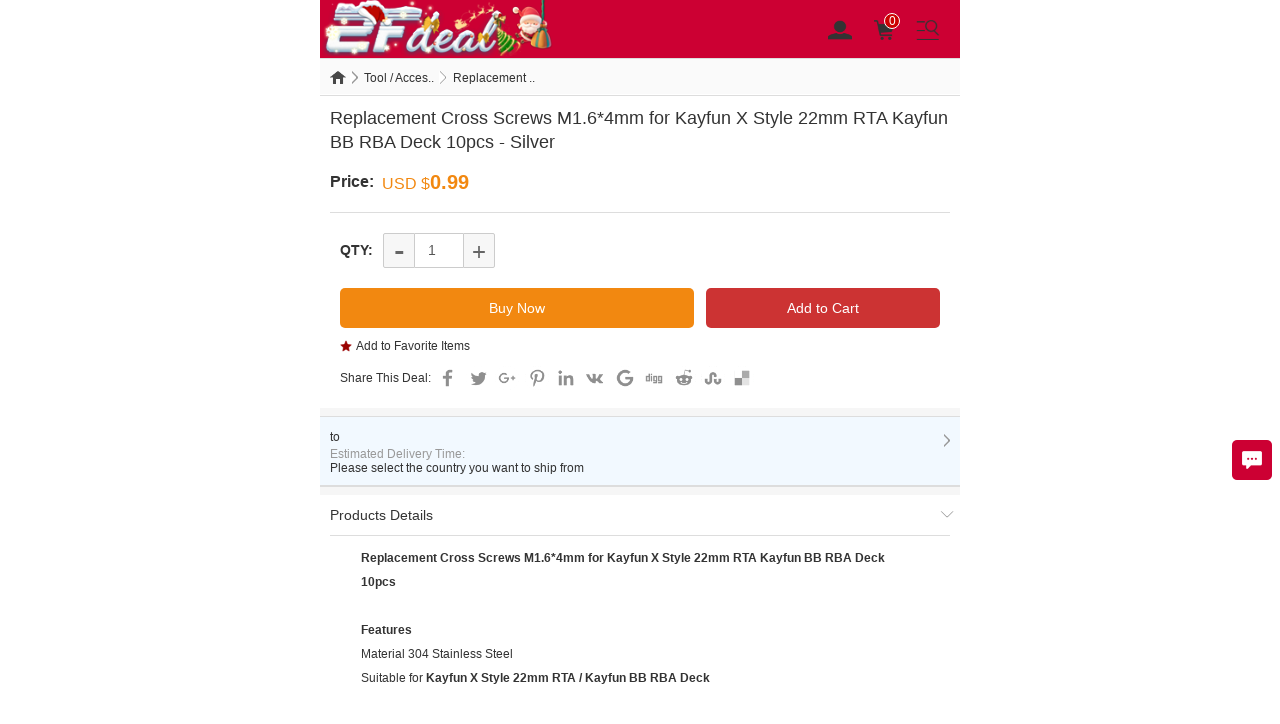

--- FILE ---
content_type: text/html; charset=utf-8
request_url: https://m.2fdeal.com/replacement-cross-screws-m164mm-for-kf-x-style-22mm-rta-kf-bb-rba-deck-10pcs-sliver_p22290.html
body_size: 12966
content:
<!DOCTYPE HTML>
<html lang="us">
<head>
<meta charset="utf-8">
<meta name="viewport" content="width=device-width; initial-scale=1.0; maximum-scale=1.0; user-scalable=0;" />
<meta name="apple-mobile-web-app-capable" content="yes">
<meta name="apple-mobile-web-app-status-bar-style" content="black">
<meta content="telephone=no" name="format-detection" />
<script type="text/javascript">
	window.onload = function(){
		if(document.querySelector("a[href='http://www.ueeshop.com']")!=null){
			document.querySelector("a[href='http://www.ueeshop.com']").remove()
		}
	}
</script><!-- Global site tag (gtag.js) - Google Analytics -->
<script async src="https://www.googletagmanager.com/gtag/js?id=UA-45609896-2"></script>
<script>
  window.dataLayer = window.dataLayer || [];
  function gtag(){dataLayer.push(arguments);}
  gtag('js', new Date());

  gtag('config', 'UA-45609896-2');
</script><link rel='shortcut icon' href='/u_file/1510/photo/eb9bf6129b.png' />
<meta name="keywords" content="Cross Screws,M2*3mm,Kayfun X, Kayfun BB RBA" />
<meta name="description" content="Replacement Cross Screws M1.6*4mm for Kayfun X Style 22mm RTA Kayfun BB RBA Deck 10pcs" />
<title>Buy Replacement Cross Screws M1.6*4mm for Kayfun X Style 22mm RTA KF BB RBA Deck 10pcs</title>
<meta property="og:title" content="Buy Replacement Cross Screws M1.6*4mm for Kayfun X Style 22mm RTA Kayfun BB RBA Deck 10pcs - Silver"/>
<meta property="og:type" content="product"/>
<meta property="og:url" content="https://m.2fdeal.com/replacement-cross-screws-m164mm-for-kf-x-style-22mm-rta-kf-bb-rba-deck-10pcs-sliver_p22290.html"/>
<meta property="og:image" content="https://m.2fdeal.com/u_file/2309/products/22/827c165b44.jpg"/>
<link href='/static/themes/default/mobile/css/global.css?v=1.3400' rel='stylesheet' type='text/css'  />
<link href='/static/themes/default/mobile/css/style.css?v=1.3400' rel='stylesheet' type='text/css'  />
<script type='text/javascript' src='/static/themes/default/mobile/js/jquery-min.js?v=1.3400' ></script>
<script type='text/javascript' src='/static/js/global.js?v=1.3400' ></script>
<script type='text/javascript' src='/static/themes/default/mobile/js/rye-touch.js?v=1.3400' ></script>
<script type='text/javascript' src='/static/themes/default/mobile/js/global.js?v=1.3400' ></script>
<link href='/static/themes/default/mobile/lang/_en/css/style.css?v=1.3400' rel='stylesheet' type='text/css'  />
<script type='text/javascript' src='/static/js/lang/en.js?v=1.3400' ></script>
	<!-- Facebook Pixel Code -->
	<script type="text/javascript">
	!function(f,b,e,v,n,t,s){if(f.fbq)return;n=f.fbq=function(){n.callMethod?n.callMethod.apply(n,arguments):n.queue.push(arguments)};if(!f._fbq)f._fbq=n;n.push=n;n.loaded=!0;n.version='2.0';n.queue=[];t=b.createElement(e);t.async=!0;t.src=v;s=b.getElementsByTagName(e)[0];s.parentNode.insertBefore(t,s)}(window,document,'script','https://connect.facebook.net/en_US/fbevents.js');
	fbq('init', '');
	fbq('track', "PageView");
	</script>
	<noscript><img height="1" width="1" style="display:none" src="https://www.facebook.com/tr?id=&ev=PageView&noscript=1" /></noscript>
	<!-- End Facebook Pixel Code -->
<link href='/static/themes/default/mobile/css/goods.css?v=1.3400' rel='stylesheet' type='text/css'  />
<script type='text/javascript' src='/static/themes/default/mobile/js/goods.js?v=1.3400' ></script>
<script type='text/javascript' src='/static/themes/default/mobile/js/cart.js?v=1.3400' ></script>
<style>
.detail_desc table{border-collapse:collapse; width:100%;}
.detail_desc table td{border:1px solid #ccc;}
</style>
	<!-- Facebook Pixel Code -->
	<script type="text/javascript">
	<!-- When a page viewed such as landing on a product detail page. -->
	fbq('track', 'ViewContent', {
		content_type: 'product',//产品类型为产品
		content_ids: ['25670'],//产品ID
		content_name: 'Replacement Cross Screws M1.6*4mm for Kayfun X Style 22mm RTA Kayfun BB RBA Deck 10pcs - Silver',//产品名称
		value: 0.99,//产品价格
		currency: 'USD'//货币类型
	});

	<!-- When some adds a product to a shopping cart. -->
	$.fn.fbq_addtocart=function(val){
		fbq('track', 'AddToCart', {
			content_type: 'product',//产品类型为产品
			content_ids: ['25670'],//产品ID
			content_name: 'Replacement Cross Screws M1.6*4mm for Kayfun X Style 22mm RTA Kayfun BB RBA Deck 10pcs - Silver',//产品名称
			value: val,//数值
			currency: 'USD'//货币类型
		});
	}
	</script>
	<!-- End Facebook Pixel Code -->
<script type="text/javascript">
$(document).ready(function(){
	});
</script>
</head>

<body class="lang_en">
<style type="text/css">
#header_fix{overflow:visible;}
</style>
<style type="text/css">
.FontColor,a.FontColor,a.FontColor:hover,a:hover{color:#CC0033;}
.FontBgColor{background-color:#CC0033;}
.FontBorderColor{border-color:#CC0033;}
.FontBorderHoverColor:hover, a.FontBorderHoverColor:hover{border-color:#CC0033!important;}
.FontBgHoverColor:hover{background-color:#CC0033!important;}
.FontHoverColor:hover{color:#CC0033!important;}
.NavBgColor{background-color:#EFEFEF;}
.NavHoverBgColor:hover{background-color:#CC0033;}
.NavBorderColor1{border-color:#DDDDDD;}
.NavBorderColor2{border-color:#FFFFFF;}
.PriceColor{color:#C20000;}
.AddtoCartBgColor{background-color:#CC3333;}
.AddtoCartBorderColor{border-color:#CC3333;}
.BuyNowBgColor{background-color:#F28810;}
.ReviewBgColor{background-color:#F28810;}
.DiscountBgColor{background-color:#FE8A27;}
.DiscountBorderColor{border-color:#FE8A27;}
.ProListBgColor{background-color:#333333;}
.ProListHoverBgColor:hover{background-color:#FFFFFF;}
.GoodBorderColor{border-color:#333333;}
.GoodBorderHoverColor:hover{border-color:#CC0033;}
.GoodBorderColor.selected{border-color:#CC0033;}
.GoodBorderBottomHoverColor{border-bottom-color:#CC0033;}
</style><script type="text/javascript">
var ueeshop_config={
	"domain":"https://m.2fdeal.com",
	"date":"2026/01/22 20:33:42",
	"lang":"en",
	"currency":"USD",
	"currency_symbols":"$",
	"currency_rate":"1.0000",
	"FbAppId":"1809013886036565",
	"FbPixelOpen":"1",
	"UserId":"0",
	"TouristsShopping":"0",
	"PaypalENV":"production",
	"PaypalLoaclPayment":"paypal.FUNDING.BANCONTACT,paypal.FUNDING.EPS,paypal.FUNDING.GIROPAY,paypal.FUNDING.IDEAL,paypal.FUNDING.MYBANK,paypal.FUNDING.SOFORT",
}
</script>
<header>
    <div class="header_top clean FontBgColor">
		<div class="head_bg_col clean ui_border_b">
			<div class="logo fl pic_box"><a href="/"><img src="/u_file/2412/photo/cb013d8d56.png" alt="" /></a><span></span></div>
			<aside class="fr">
				<div class="fr i1"><a href="javascript:;"><img src="/static/themes/default/mobile/images/header_icon_2_new.png" alt="" /></a></div>
				<div class="fr i3"><a href="/cart/"><img src="/static/themes/default/mobile/images/header_icon_1.png" alt="" /><span class="cart_count">0</span></a></div>
				<div class="fr i2"><a href="/account/"><img src="/static/themes/default/mobile/images/header_icon_0.png" alt="" /></a></div>
			</aside>
		</div>
    </div>
	</header>

<div class="pop_up nav_side">
    <a class="close" href="javascript:;"><em></em></a>
    <div class="pop_up_container nav_container clean">
                        <div class="currency clean"><a href="javascript:;"><span class="title">English / USD<img src="/u_file/1511/photo/56fc69ebcb.jpg" alt="USD" /></span><div class="icon"><em><i></i></em></div></a></div>
        <div class="search clean">
            <form action="/search/" method="get">
                <input type="search" value="" name="Keyword" placeholder="Evolv,intensa,Kwafoo,fev,gdmods,Stratum V10" class="text fl" />
                <input type="submit" value="" class="fr sub" />
            </form>
        </div>
        <a class="reviews_link" href="/Reviews.html">What other people bought? Click here</a>
        <nav class="menu_list">
            <div class="ui_border_b item"><a href="/">Home</a></div>
            <div class="ui_border_b item son"><a href="javascript:;" class="btn_all_category" rel="nofollow">All Categories</a><div class="icon"><em><i></i></em></div></div>
                            <div class="ui_border_b item"><a href="https://www.2fdeal.com/New-Arrivals/">New</a></div>
                            <div class="ui_border_b item"><a href="https://www.2fdeal.com/c/24-hours-ship_0382">24HRS</a></div>
                            <div class="ui_border_b item"><a href="https://www.2fdeal.com/c/bonded-warehouse_0518">Bonded W.H</a></div>
                            <div class="ui_border_b item"><a href="https://www.2fdeal.com/c/german-warehouse_0379">GER W.H</a></div>
                            <div class="ui_border_b item"><a href="https://www.2fdeal.com/FlashSale.html">Flash Sales</a></div>
                            <div class="ui_border_b item"><a href="/Special-Offer/">Special Offer</a></div>
                            <div class="ui_border_b item"><a href="/c/clearance_0533">Clearance</a></div>
                            <div class="ui_border_b item"><a href="/c/bb-billet_0532">BB - Billet</a></div>
                            <div class="ui_border_b item"><a href="https://www.2fdeal.com/search/?Keyword=fev&CateId=">Fev Kit</a></div>
                            <div class="ui_border_b item"><a href="https://www.2fdeal.com/New-Arrivals/?&Price=0-2.99">$2.99 Zone</a></div>
                    </nav>
    </div>
</div>
<div class="pop_up category_side">
    <div class="pop_up_container nav_container clean">
        <a class="fl close category_close" href="javascript:;"><em><i></i></em></a>
        <div class="fl category_title">All Categories</div>
        <div class="clear"></div>
        <div class="menu_list">
                            <div class="ui_border_b item son">
                    <a href="javascript:;" title="Atomizer">Atomizer</a><div class="icon"><em><i></i></em></div>
                                            <ul class="ui_border_t menu_son">
                                                            <li class="item">
                                    <a href="/c/rta_0376" title="RTA">RTA</a><div class="icon"><em><i></i></em></div>
                                                                    </li>
                                                            <li class="item">
                                    <a href="/c/rda_0375" title="RDA">RDA</a><div class="icon"><em><i></i></em></div>
                                                                    </li>
                                                            <li class="item">
                                    <a href="/c/rba_0536" title="RBA">RBA</a><div class="icon"><em><i></i></em></div>
                                                                    </li>
                                                            <li class="item">
                                    <a href="/c/clearomizer_0479" title="Clearomizer">Clearomizer</a><div class="icon"><em><i></i></em></div>
                                                                    </li>
                                                    </ul>
                                    </div>
                            <div class="ui_border_b item">
                    <a href="/c/mechanical-mod_0372" title="Mechanical Mod">Mechanical Mod</a><div class="icon"><em><i></i></em></div>
                                    </div>
                            <div class="ui_border_b item son">
                    <a href="javascript:;" title="VV/VW Temperature Control Mod">VV/VW Temperature Control Mod</a><div class="icon"><em><i></i></em></div>
                                            <ul class="ui_border_t menu_son">
                                                            <li class="item">
                                    <a href="/c/pod-system_0490" title="POD System">POD System</a><div class="icon"><em><i></i></em></div>
                                                                    </li>
                                                    </ul>
                                    </div>
                            <div class="ui_border_b item">
                    <a href="/c/e-cigarette-kit_0373" title="E-Cigarette Kit">E-Cigarette Kit</a><div class="icon"><em><i></i></em></div>
                                    </div>
                            <div class="ui_border_b item son">
                    <a href="javascript:;" title="Tool / Accessories">Tool / Accessories</a><div class="icon"><em><i></i></em></div>
                                            <ul class="ui_border_t menu_son">
                                                            <li class="item">
                                    <a href="/c/replacement-tank-amp-upgrade-kit_0504" title="Replacement Tank &amp; Upgrade Kit">Replacement Tank &amp; Upgrade Kit</a><div class="icon"><em><i></i></em></div>
                                                                    </li>
                                                            <li class="item">
                                    <a href="/c/bottle_0505" title="Bottle">Bottle</a><div class="icon"><em><i></i></em></div>
                                                                    </li>
                                                            <li class="item">
                                    <a href="/c/ohm-tester_0514" title="Ohm Tester">Ohm Tester</a><div class="icon"><em><i></i></em></div>
                                                                    </li>
                                                            <li class="item">
                                    <a href="/c/top-cap_0512" title="Top Cap">Top Cap</a><div class="icon"><em><i></i></em></div>
                                                                    </li>
                                                            <li class="item son">
                                    <a href="javascript:;" title="Drip Tip">Drip Tip</a><div class="icon"><em><i></i></em></div>
                                                                            <ul class="menu_son menu_grandson">
                                                                                            <li class="item"><a href="/c/510-drip-tip_0498" title="510 Drip Tip">510 Drip Tip</a></li>
                                                                                            <li class="item"><a href="/c/810-drip-tip_0499" title="810 Drip Tip">810 Drip Tip</a></li>
                                                                                            <li class="item"><a href="/c/drip-tip-adapter_0500" title="Drip Tip Adapter">Drip Tip Adapter</a></li>
                                                                                    </ul>
                                                                    </li>
                                                            <li class="item">
                                    <a href="/c/charger_0513" title="Charger">Charger</a><div class="icon"><em><i></i></em></div>
                                                                    </li>
                                                            <li class="item">
                                    <a href="/c/misc_0507" title="Misc">Misc</a><div class="icon"><em><i></i></em></div>
                                                                    </li>
                                                    </ul>
                                    </div>
                            <div class="ui_border_b item son">
                    <a href="javascript:;" title="Wire/ Cotton / Coils">Wire/ Cotton / Coils</a><div class="icon"><em><i></i></em></div>
                                            <ul class="ui_border_t menu_son">
                                                            <li class="item">
                                    <a href="/c/spooled-wire_0531" title="Spooled Wire">Spooled Wire</a><div class="icon"><em><i></i></em></div>
                                                                    </li>
                                                            <li class="item">
                                    <a href="/c/prebuilt-diy-coil_0502" title="Prebuilt DIY Coil">Prebuilt DIY Coil</a><div class="icon"><em><i></i></em></div>
                                                                    </li>
                                                            <li class="item">
                                    <a href="/c/handmade-coils_0527" title="Handmade Coils">Handmade Coils</a><div class="icon"><em><i></i></em></div>
                                                                    </li>
                                                            <li class="item">
                                    <a href="/c/wick-cottonamp-mesh_0503" title="Wick Cotton&amp; Mesh">Wick Cotton&amp; Mesh</a><div class="icon"><em><i></i></em></div>
                                                                    </li>
                                                            <li class="item">
                                    <a href="/c/coiling-tool-amp-rbk_0508" title="Coiling Tool &amp; RBK">Coiling Tool &amp; RBK</a><div class="icon"><em><i></i></em></div>
                                                                    </li>
                                                            <li class="item">
                                    <a href="/c/mtl-coils_0528" title="MTL Coils">MTL Coils</a><div class="icon"><em><i></i></em></div>
                                                                    </li>
                                                            <li class="item">
                                    <a href="/c/raw-material_0530" title="Raw Material">Raw Material</a><div class="icon"><em><i></i></em></div>
                                                                    </li>
                                                            <li class="item">
                                    <a href="/c/clearomizer-coil-amp-catridge_0501" title="Clearomizer Coil &amp; Catridge">Clearomizer Coil &amp; Catridge</a><div class="icon"><em><i></i></em></div>
                                                                    </li>
                                                    </ul>
                                    </div>
                            <div class="ui_border_b item son">
                    <a href="javascript:;" title="Squonk">Squonk</a><div class="icon"><em><i></i></em></div>
                                            <ul class="ui_border_t menu_son">
                                                            <li class="item">
                                    <a href="/c/atomizer_0478" title="Atomizer">Atomizer</a><div class="icon"><em><i></i></em></div>
                                                                    </li>
                                                            <li class="item">
                                    <a href="/c/mod_0477" title="Mod">Mod</a><div class="icon"><em><i></i></em></div>
                                                                    </li>
                                                            <li class="item">
                                    <a href="/c/bottle_0476" title="Bottle">Bottle</a><div class="icon"><em><i></i></em></div>
                                                                    </li>
                                                    </ul>
                                    </div>
                            <div class="ui_border_b item son">
                    <a href="javascript:;" title="Gadgets">Gadgets</a><div class="icon"><em><i></i></em></div>
                                            <ul class="ui_border_t menu_son">
                                                            <li class="item">
                                    <a href="/c/toys_0488" title="Toys">Toys</a><div class="icon"><em><i></i></em></div>
                                                                    </li>
                                                            <li class="item">
                                    <a href="/c/outdoor-amp-sport_0496" title="Outdoor &amp; Sport">Outdoor &amp; Sport</a><div class="icon"><em><i></i></em></div>
                                                                    </li>
                                                            <li class="item">
                                    <a href="/c/electronic-scale_0509" title="Electronic Scale">Electronic Scale</a><div class="icon"><em><i></i></em></div>
                                                                    </li>
                                                            <li class="item">
                                    <a href="/c/led-light_0510" title="LED Light">LED Light</a><div class="icon"><em><i></i></em></div>
                                                                    </li>
                                                            <li class="item">
                                    <a href="/c/others_0511" title="Others">Others</a><div class="icon"><em><i></i></em></div>
                                                                    </li>
                                                            <li class="item">
                                    <a href="/c/humidifier_0520" title="Humidifier">Humidifier</a><div class="icon"><em><i></i></em></div>
                                                                    </li>
                                                            <li class="item">
                                    <a href="/c/flashlight_0522" title="Flashlight">Flashlight</a><div class="icon"><em><i></i></em></div>
                                                                    </li>
                                                            <li class="item">
                                    <a href="/c/tool_0523" title="Tool">Tool</a><div class="icon"><em><i></i></em></div>
                                                                    </li>
                                                    </ul>
                                    </div>
                            <div class="ui_border_b item son">
                    <a href="javascript:;" title="EDC Everyday Carry">EDC Everyday Carry</a><div class="icon"><em><i></i></em></div>
                                            <ul class="ui_border_t menu_son">
                                                            <li class="item">
                                    <a href="/c/decompression-toy_0534" title="Decompression Toy">Decompression Toy</a><div class="icon"><em><i></i></em></div>
                                                                    </li>
                                                            <li class="item">
                                    <a href="/c/multi-tool_0535" title="Multi-Tool">Multi-Tool</a><div class="icon"><em><i></i></em></div>
                                                                    </li>
                                                    </ul>
                                    </div>
                    </div>
    </div>
</div>
<div class="pop_up footer_side">
    <div class="pop_up_container nav_container clean">
        <a class="fl close category_close" href="javascript:;"><em><i></i></em></a>
        <div class="fl category_title">English / USD</div>
        <div class="clear"></div>
        <div class="menu_list">
            <div class="ui_border_b item"><a href="javascript:;"><b>Currency</b></a></div><div class="ui_border_b item"><a href="javascript:;" class="currency_item" data="USD"><img src="/u_file/1511/photo/56fc69ebcb.jpg" alt="USD" />USD</a></div><div class="ui_border_b item"><a href="javascript:;" class="currency_item" data="EUR"><img src="/u_file/1412/set/b355374c5e.jpg" alt="EUR" />EUR</a></div>        </div>
    </div>
</div>
<div id="float_chat">
    <div class="float_list">
                <a href="javascript:;" class="btn_global btn_chat global_btn FontBgColor">Chat</a>        <a href="javascript:;" class="btn_global btn_top">Top</a>
    </div>
            <dl class="inner_chat">
                        <dd class="chat_bd">
                                <a class="item email" href="mailto:service@2fdeal.com" title="Service">Service</a><div class="blank6"></div>
                                <a class="item email" href="mailto:support@2fdeal.com" title="Doris">Doris</a><div class="blank6"></div>
                                <a class="item skype" href="skype:qiujieyan?chat" title="Olivia">Olivia</a><div class="blank6"></div>
                            </dd>
            <dd class="chat_close"></dd>
        </dl>
    </div><div class="wrapper">
	<div class="crumb clean"><a href="/"><span class="icon_crumb_home"></span></a><em><i></i></em><a href='/c/tool-accessories_0377'>Tool / Acces..</a><em><i></i></em><a href='/c/replacement-tank-amp-upgrade-kit_0504'>Replacement ..</a></div>    <div class="detail_pic clean ui_border_b"></div>
	    <div class="goods_info clean">
    	<form id="goods_form" action="?" method="post">
        	<div class="prod_info_name">Replacement Cross Screws M1.6*4mm for Kayfun X Style 22mm RTA Kayfun BB RBA Deck 10pcs - Silver</div>
												<div class="clean prod_info_price">
								<div class="box_price clean price_1 last_price">
					<div class="fl title">Price:</div>
					<div class="fl">
						<div class="price cur_price"><span>USD $</span>0.99</div>
											</div>
									</div>
			</div>
			<div class="clean prod_info_line ui_border_t">
															<div class="clean rows attr_show none" name="Ships From" style="display:none;">
							<div class="title">Ships From:</div>
							<div class="txt">
																	<span value="Ov:1" data="{&quot;Price&quot;:0,&quot;Qty&quot;:0,&quot;Weight&quot;:0,&quot;SKU&quot;:,&quot;IsIncrease&quot;:0}" class="" title="China">China<em>X</em></span>
																<input type="hidden" name="id[Overseas]" id="attr_Overseas" attr="Overseas" value="" class="attr_value" />
							</div>
						</div>
																					<div class="clean rows prod_info_qty" data="{&quot;min&quot;:1,&quot;max&quot;:978,&quot;count&quot;:1}">
                    <div class="title">QTY:</div>
                    <div class="txt">
						<div class="cut">-</div>
						<div class="qty"><input type="number" name="Qty" value="1" id="quantity" data-stock="978" /></div>
						<div class="add">+</div>
											</div>
                </div>
			</div>
			<div class="widget prod_info_actions clean">
				<div class="btn_buynow"><input type="button" value="Buy Now" class="btn_global add_btn buynow BuyNowBgColor" id="buynow_button" /></div><div class="btn_add"><input type="submit" value="Add to Cart" class="btn_global add_btn addtocart AddtoCartBgColor" id="addtocart_button" /></div>                <div class="clear"></div>
				<a href="javascript:;" class="add_favorite" data="22290">Add to Favorite Items</a>					<div class="clean share_toolbox" data-title="Replacement Cross Screws M1.6*4mm for Kayfun X Style 22mm RTA Kayfun BB RBA Deck 10pcs - Silver" data-url="https://m.2fdeal.com/replacement-cross-screws-m164mm-for-kf-x-style-22mm-rta-kf-bb-rba-deck-10pcs-sliver_p22290.html">
						<ul>
							<li>Share This Deal: </li>
															<li><a href="javascript:;" rel="nofollow" class="share_s_btn share_s_facebook" data="facebook">facebook</a></li>
															<li><a href="javascript:;" rel="nofollow" class="share_s_btn share_s_twitter" data="twitter">twitter</a></li>
															<li><a href="javascript:;" rel="nofollow" class="share_s_btn share_s_googleplus" data="googleplus">googleplus</a></li>
															<li><a href="javascript:;" rel="nofollow" class="share_s_btn share_s_pinterest" data="pinterest">pinterest</a></li>
															<li><a href="javascript:;" rel="nofollow" class="share_s_btn share_s_linkedin" data="linkedin">linkedin</a></li>
															<li><a href="javascript:;" rel="nofollow" class="share_s_btn share_s_vk" data="vk">vk</a></li>
															<li><a href="javascript:;" rel="nofollow" class="share_s_btn share_s_google" data="google">google</a></li>
															<li><a href="javascript:;" rel="nofollow" class="share_s_btn share_s_digg" data="digg">digg</a></li>
															<li><a href="javascript:;" rel="nofollow" class="share_s_btn share_s_reddit" data="reddit">reddit</a></li>
															<li><a href="javascript:;" rel="nofollow" class="share_s_btn share_s_stumbleupon" data="stumbleupon">stumbleupon</a></li>
															<li><a href="javascript:;" rel="nofollow" class="share_s_btn share_s_delicious" data="delicious">delicious</a></li>
													</ul>
					</div>
							</div>
        	<input type="hidden" id="ProId" name="ProId" value="22290" />
			<input type="hidden" id="ItemPrice" name="ItemPrice" value="0.99" initial="0.99" sales="0" salesPrice="" discount="" old="1.99" />
			<input type="hidden" name="Attr" id="attr_hide" value="{}" />
			<input type="hidden" id="ext_attr" value="[]" />
			<input type="hidden" name="products_type" value="0" />
			<input type="hidden" name="SId" value="0" />
            <input type="hidden" name="TId" value="0" />
			<input type="hidden" id="CId" value="226" />
			<input type="hidden" id="CountryName" value="United States" />
			<input type="hidden" id="CountryAcronym" value="US" />
			<input type="hidden" id="ShippingId" value="0" />
			<input type="hidden" id="attrStock" value="0" />
			<input type="hidden" id="IsCombination" value="0" />
			<input type="hidden" id="IsDefaultSelected" value="0" />
        </form>
    </div>
	<div class="detail_list ui_border_b">
				<div class="prod_info_divide"></div>
							<div class="list clean ui_border_tb">
				<a href="javascript:;" id="detail_shipping">
					<div class="shipping_cost_detail">
						<span class="shipping_cost_price FontColor"></span>
						<span class="shipping_cost_to">to</span>
						<span id="shipping_cost_button" class="shipping_cost_button"></span>
					</div>
					<div class="shipping_cost_info">Estimated Delivery Time:<span class="delivery_day"></span></div>
					<div class="shipping_cost_error">Please select the country you want to ship from</div>
					<em></em><i></i>
				</a>
			</div>
			</div>
	<div class="prod_info_divide"></div>
	<div class="prod_info_detail ui_border_b">
				<section class="detail_desc">
			<div class="t">Products Details<em></em><i></i></div>
			<div class="text editor_txt ui_border_t">
				<span style="font-size:12px;"><span style="font-family:arial;"><strong>Replacement Cross Screws M1.6*4mm for Kayfun X Style 22mm RTA Kayfun BB RBA Deck 10pcs</strong><br />
<br />
<strong>Features</strong><br />
Material 304 Stainless Steel <br />
Suitable for <strong>Kayfun X Style 22mm RTA / Kayfun BB RBA Deck</strong></span></span><br />
<br />
<span style="font-size:12px;"><span style="font-family:arial;"><strong>Package Included</strong><br />
10* Cross Screws M2*3mm</span></span><br />
<br />
 			</div>
		</section>
					<section class="detail_desc detail_close">
				<div class="t ui_border_t">Payment Methods<em></em><i></i></div>
				<div class="text editor_txt ui_border_t">
					<p><span style="font-size:16px;"><span style="font-family:arial;"><strong>2Fdeal securely accepts the following payment methods</strong></span></span><br />
<br />
<br />
<img src="/u_file/2504/photo/d125307621.jpg" /><br />
<span style="font-size:14px;"><span style="font-family:arial;"><strong>Credit Card (Accepts Visa, AmericanExpress, MasterCard, JCB)</strong><br />
As you may know some banks do not support purchase, the billing name on your invoice may show as other name rather than 2Fdeal (such as: IMAXSHOPS.COM, yolaclothing, or pipoclothing, or othters)<br />
Our agent allows 3 success payment within 24 hours just to lower the bank refuse risk. If you are making repeat orders, please arrange your order to match this restriction.<br />
Credit card payments may be failed, the reason of failure may be the bank refused or the channel is abnormal.<br />
The reason for the bank refuses is basically due to the card issuer considers that the transaction is risky and the payment fails. Please contact the bank to cancel this restriction and solve the problem of payment failure.<br />
<br />
<strong>Caveats:</strong><br />
1. If the payment fails, please do not try again and again, please contact customer service(support@2fdeal.com) in time.<br />
2. Please make sure your credit card limit is sufficient to cover your order.<br />
3. Please make sure that your shipping and billing address is detailed in order to facilitate the bank&#39;s approval of your payment request.<br />
4. If the credit card payment fails, try contacting the card issuer if authorization is required(Inform the cardholder of this most recent failed order).<br />
5. Multiple repetitions of the operation fail and you need to wait 24 hours before you can use it again.<br />
<br />
<strong>About 3D Validation (3DS):</strong><br />
To enhance cardholder security, a new 3D verification link has been implemented(When making a payment, you will need to provide one of the following verification methods: fingerprint, SMS verification, or facial recognition).<br />
Please utilize this additional layer of protection during the transaction to complete the payment process.<br />
If you have any problem, you can contact our support team by email support@2fdeal.com</span></span><br />
<br />
 </p>

<p><img src="/u_file/2310/photo/9a2dc1a5c1.jpg" style="height: 64px; width: 200px;" /><br />
<span style="font-size:14px;"><span style="font-family:arial;">2Fdeal wallet allows you to buy 2Fdeal products without entering further payment details.</span></span><br />
<br />
<img src="/u_file/2012/photo/bb517cd0bb.jpg" style="height: 95px; width: 174px;" /><br />
<strong>Only for South Korea</strong><br />
<br />
<br />
<span style="font-size:14px;"><span style="font-family:arial;"><a href="https://payu.in/" target="_blank"><img src="/u_file/2011/photo/7c35e59d63.png" /></a><br />
PayU (For Czech Republic)<br />
PayU is a fintech company that provides payment technology to online merchants. The company was founded in 2002 and is headquartered in Hoofddorp, Netherlands. It allows online businesses to accept and process payments through payment methods that can be integrated with web and mobile applications.<br />
<br />
<a href="https://www.ideal.nl/en/consumers/what-is-ideal/" target="_blank"><img src="/u_file/2011/photo/e6a5a1061c.jpg" /></a><br />
iDeal (For Netherlands)<br />
With iDEAL you can make online payments in a reliable, secure and easy way. Payments are done using the mobile banking app or the online banking environment of your own bank. iDEAL is a direct online transfer from your bank account to the bank account of an entrepreneur.<br />
<br />
<img src="/u_file/2011/photo/f7dea1c550.jpg" /><br />
Eps (For Austria)<br />
2Fdeal.com accepts customers to pay EUR through EPS payment method. It provides a simple and secure process of online payments to millions of users in <strong>Austria</strong> with payment guaranteed. With EPS, the processing currencies and settlement currency will be EUR.<br />
Payment Features: all Austrian banks supported, refunds available(within one year), real-time transaction, easy operation.<br />
Trading limit: 1 EUR to no limit<br />
<br />
<a href="https://www.bancontact.com/en" target="_blank"><img src="/u_file/2011/photo/ef2a4899a4.jpg" /></a><br />
Bancontact (For Belgium)<br />
Bancontact, formerly known as Mister Cash, is the most popular online payment method in <strong>Belgium</strong>. Using this online payment method is to be highly recommended. It lets customers make real-time card transactions to buy products and services. A Bancontact card with a PIN number is issued to customers who open a Belgian bank account. It&rsquo;s linked to a customer&rsquo;s current account and is accepted in most retail stores in Belgium. <br />
EUR is only the acceptance currency and preferred currency if you use the Bancontact. Minimum amount for a single transaction is 1 EUR and there is no limit for maximum amount for a single transaction. No risk of dishonored payments. Support direct refunds and mobile payment. With 365 days of refunds limit.<br />
<br />
<a href="https://www.oxxo.com/" target="_blank"><img src="/u_file/2011/photo/6cd84924f1.jpg" /></a><br />
OXXO (For Mexico)<br />
OXXO allows customers to pay bills and online purchases in-store with cash. To complete a transaction, customers receive a voucher that includes a reference number for the transaction. Customers then bring their voucher to an OXXO store to make a cash payment.</span></span><br />
<br />
<a href="https://www.polipayments.com/" target="_blank"><img src="/u_file/2011/photo/d92f5abc64.jpg" /></a><br />
<span style="font-size:14px;"><span style="font-family:arial;">Polipayment (For Australia, New Zealand)<br />
POLi Payments Pty Ltd is an online payments company based in Melbourne, Australia. It is the developer and provider of POLi, an online payment system that is used by merchants and customers in Australia and New Zealand. POLi Payments has been acquired by SecurePay Holdings, a fully owned subsidiary of Australia Post.</span></span></p>

<p> </p>				</div>
			</section>
					<section class="detail_desc detail_close">
				<div class="t ui_border_t">Shipping and Tracking<em></em><i></i></div>
				<div class="text editor_txt ui_border_t">
					<p><span style="color:#FF0000;"><span style="font-size:16px;"><span style="font-family:arial;"><strong>Delivery Time</strong></span></span></span><br />
<span style="font-size:14px;"><span style="font-family:arial;">In general, the delivery time of your shipment can be determined using the following formula:<br />
Estimated delivery time = Product Shipping Time + Estimated shipping time of chosen Shipping Method.<br />
More about product availability - See <a href="https://www.2fdeal.com/art/shipping-method.html">Shipping Time</a><br />
Shipping times depend on the chosen Shipping Method and your location - see Shipping Method<br />
(Public holidays and weekends are excluded when calculating estimated delivery time. Estimated delivery time is not guarantee as the shipping will be affected by the customs, here we take the average time as estimated. )</span></span><br />
<br />
<span style="color:#FF0000;"><span style="font-size:16px;"><span style="font-family:arial;"><strong>Shipping Time</strong></span></span></span><br />
<span style="font-size:14px;"><span style="font-family:arial;">Basically 2Fdeal has four types of products regarding dispatching (time the package leaves our warehouse). <br />
<br />
<strong>24 HRS</strong><br />
Items are in our warehous and the package can be ready within 24 working hours after payment received. We will hand over the package to the shipping carrier right after the package is ready.<br />
<br />
<strong>Normal</strong><br />
Item will be ready in 3 - 14 business days after payment received.<br />
<br />
<strong>Pre-Order</strong><br />
This product is released and under manufacturing. Shipping time is indicated on product page. Do a pre-order to save money and hold an earlier position in shipping queue.<br />
<br />
<strong>Coming-Soon</strong><br />
This product is about to release. We list the product for earlybirds to learn and discuss. Product status will be changed once officially released. You can subscribe to get notified on product page.<br />
<br />
<strong>Sourcing On Demand</strong><br />
We will source the product for you on your need. Dispatching time can take as long as 14 business days. Generally old or hard to find products.<br />
We don&#39;t guarantee we can ship it to you finally. We need 7 business days to know if we could find the product. Then we need another 7 business days to process the order. So totally we need 14 business days to ship it to you if we can find it.<br />
If it turns out we can not find the product finally, we will let you know in 7 business days after payment and do refund.</span></span><br />
<br />
<span style="color:#FF0000;"><span style="font-size:16px;"><span style="font-family:arial;"><strong>Notes:</strong></span></span></span><br />
<span style="font-size:14px;"><span style="font-family:arial;">1) While we are trying our best to indicate the most accurate shipping time, final shipping time may be changed due to the complexity of supply chain. We strive to ship before the deadline.<br />
2) We suggest you place separated orders regarding the four different shipping time products. If you mix those products together in one order, your order&#39;s shipping time will be determined by the longest-shipping-time product in your entire order.<br />
3) All timer begins only after payment is completed and you send us necessary material if needed for large orders.<br />
4) If we find we could ship 2+ orders for you at a time, we will combine them together into one package if possible. Let us know if you don&#39;t like that.<br />
5) We may split orders to send out ready products first, with or without notification. Let us know if you don&#39;t want your orders be split.</span></span><br />
<br />
<span style="color:#FF0000;"><span style="font-size:16px;"><span style="font-family:arial;"><strong>From China Warehouse</strong></span></span></span><br />
<span style="font-size:14px;"><span style="font-family:arial;"><strong>- Registered Airmail (Southeast Asia, Eurasian)</strong></span></span><br />
<span style="font-size:12px;"><span style="font-family:arial;">For order   <strong>$4.5 - $6.5 required</strong><br />
<strong>Delivery Time​</strong>:​​​​​​ 8 - 25 business days <br />
How to track the package: <a href="http://www.17track.net" target="_blank">http://www.17track.net</a></span></span><br />
<br />
<span style="font-size:14px;"><span style="font-family:arial;">-<strong> US Direct (</strong><strong>Special Line</strong><strong>)</strong></span></span><br />
<span style="font-size:12px;"><span style="font-family:arial;">For order   <strong>$7.5 required</strong><br />
<strong>Delivery Time</strong>:  9-16 Business Days for Delivery<br />
How to track the package: <a href="http://www.17track.net" target="_blank">http://www.17track.net</a><br />
<strong>(No customs issues for customers, tax free</strong><strong>)</strong></span></span><br />
<br />
<span style="font-size:14px;"><span style="font-family:arial;"><strong>- </strong><strong>German / UK / French / Spain / Italy / Austria / Australia / Swiss / Israel / Mexico / Egypt / Island Express </strong></span></span><br />
<span style="font-size:12px;"><span style="font-family:arial;">For orders  <strong>$3.5 - $6.5 required</strong><br />
<strong>Delivery Time</strong>:  6-14 business days on average<br />
How to track the package: <a href="http://www.17track.net" target="_blank">http://www.17track.net</a><br />
<strong>(No customs issues for customers, tax free</strong><strong>)</strong></span></span><br />
<br />
<span style="font-size:14px;"><span style="font-family:arial;"><strong>- Mid European Express</strong></span></span><br />
<span style="font-size:12px;"><span style="font-family:arial;">For order   <strong>$6.5 - </strong><strong>$7 required</strong><br />
<strong>Delivery Time</strong>:  6-14 business days on average<br />
How to track the package: <a href="http://www.17track.net" target="_blank">http://www.17track.net</a><br />
<strong>(No customs issues for customers, tax free</strong><strong>)</strong></span></span><br />
<br />
<span style="font-size:14px;"><span style="font-family:arial;">-<strong> </strong><strong>Japanese Express</strong></span></span><br />
<span style="font-size:12px;"><span style="font-family:arial;">For order   <strong>$4.5 required</strong><br />
<strong>Delivery Time</strong>:  4-10 Business Days for Delivery<br />
How to track the package: <a href="http://www.17track.net" target="_blank">http://www.17track.net</a><br />
<strong>(No customs issues for customers, tax free</strong><strong>)</strong></span></span><br />
<br />
<span style="font-size:14px;"><span style="font-family:arial;">-<strong> </strong><strong>Korea Special Line</strong></span></span><br />
<span style="font-size:12px;"><span style="font-family:arial;">For order   <strong>$2.5 required</strong><br />
<strong>Delivery Time</strong>:  4-10 Business Days for Delivery<br />
How to track the package: <a href="http://www.17track.net" target="_blank">http://www.17track.net</a><br />
<strong>(No customs issues for customers, tax free</strong><strong>)</strong></span></span><br />
<br />
<strong><span style="font-size:14px;"><span style="font-family:arial;">Free Shipping Conditions</span></span></strong></p>

<table align="left" border="1" cellpadding="1" cellspacing="1" style="width:500px;">
	<thead>
		<tr>
			<th scope="col"><span style="font-family:arial;"><span style="font-size:14px;">Free Shipping</span></span></th>
			<th scope="col" style="text-align: left;"><span style="font-family:arial;"><span style="font-size:14px;">Countries/Regions</span></span></th>
		</tr>
	</thead>
	<tbody>
		<tr>
			<td style="text-align: center;"><span style="font-size:12px;"><span style="font-family:arial;">Order Amount No less than <strong>$65</strong></span></span></td>
			<td><span style="font-size:12px;"><span style="font-family:arial;"> South Korea</span></span></td>
		</tr>
		<tr>
			<td style="text-align: center;"><span style="font-size:12px;"><span style="font-family:arial;">Order Amount No less than <strong>$68</strong></span></span></td>
			<td><span style="font-size:12px;"><span style="font-family:arial;"> United Kingdom</span></span></td>
		</tr>
		<tr>
			<td style="text-align: center;"><span style="font-size:12px;"><span style="font-family:arial;">Order Amount No less than <strong>$75</strong></span></span></td>
			<td><span style="font-size:12px;"><span style="font-family:arial;"> Japan</span></span></td>
		</tr>
		<tr>
			<td style="text-align: center;"><span style="font-size:12px;"><span style="font-family:arial;">Order Amount No less than <strong>$85</strong></span></span></td>
			<td><span style="font-size:12px;"><span style="font-family:arial;"> Czech Republic, France, Germany</span></span></td>
		</tr>
		<tr>
			<td style="text-align: center;"><span style="font-size:12px;"><span style="font-family:arial;">Order Amount No less than <strong>$90</strong></span></span></td>
			<td><span style="font-size:12px;"><span style="font-family:arial;"> Eurasia, Italy, Southeast Asia</span></span></td>
		</tr>
		<tr>
			<td style="text-align: center;"><span style="font-size:12px;"><span style="font-family:arial;">Order Amount No less than <strong>$100</strong></span></span></td>
			<td><span style="font-size:12px;"><span style="font-family:arial;"> Poland, Slovakia, Spain</span></span></td>
		</tr>
		<tr>
			<td style="text-align: center;"><span style="font-size:12px;"><span style="font-family:arial;">Order Amount No less than <strong>$120</strong></span></span></td>
			<td><span style="font-family:arial;"><span style="font-size:12px;"> United States</span></span></td>
		</tr>
	</tbody>
</table>

<p><br />
<br />
<br />
<br />
<br />
<br />
<br />
<br />
<br />
<br />
 <br />
<span style="font-size:14px;"><span style="font-family:arial;"><strong>Worldwide Express Shipping (DHL, EMS)</strong></span></span><br />
<span style="font-size:12px;"><span style="font-family:arial;">Required extra shipping fee depends on the weight paid by customers.<br />
Duty for express shipping generated by local customs is paid by customers. Please make sure that you are capable of clearance before choosing this shipping method.<br />
<strong>Delivery Time</strong>: Within 1 week<br />
How to track the package: http://www.dhl.com   http://www.ems.com.cn<br />
Consult: <a href="mailto:support@2fdeal.com">support@2fdeal.com</a></span></span><br />
<br />
<span style="font-size:14px;"><span style="font-family:arial;"><span style="color:#FF0000;"><strong>From German Warehouse</strong></span></span></span><br />
<span style="font-size:12px;"><span style="font-family:arial;">Items with &quot;Ships from Germany&quot; or &quot;Versand aus Deutschland&quot; will be shipped from Germany Warehouse<br />
(<a href="https://www.2fdeal.com/c/german-warehouse_0379">https://www.2fdeal.com/c/german-warehouse_0379</a>)<br />
<strong>- Local DPD </strong>$6.5 (2-7 business days) </span></span><br />
<br />
<span style="font-size:14px;"><span style="font-family:arial;"><span style="color:#FF0000;"><strong>From Bonded Warehouse</strong></span></span></span><br />
<span style="font-size:12px;"><span style="font-family:arial;">Items with &quot;Ships from Bonded Warehouse&quot; will be shipped from Bonded Warehouse<br />
(<a href="https://www.2fdeal.com/c/bonded-warehouse_0518">https://www.2fdeal.com/c/bonded-warehouse_0518</a>)<br />
- <strong>Bonded Warehouse Express</strong> $12 (10-20 business days)</span></span></p>				</div>
			</section>
		                    <div class="prod_info_divide ui_border_t"></div>
            <div class="goods_review ui_border_b">
                <div class="title">Reviews</div>
                <span class="review_star "><span class="star_0"></span><span class="star_0"></span><span class="star_0"></span><span class="star_0"></span><span class="star_0"></span></span><br />
                                <a href="/review-write/22290.html" class="btn_write_review FontBorderColor FontColor" rel="nofollow">Write a review</a>
            </div>
            <section class="detail_desc detail_review">
	<div class="text">
		<div class="reviews_list" data-proid="22290" data-action="goods" data-number="0" data-page="1" data-total="0"></div>
		<div class="prod_review_view clean">
							<div class="review_sign">Product reviews can be carried out after the member login, please <a href="/account/">click here</a> to login</div>
								</div>
	</div>
</section>
<script type="text/javascript" src="/static/themes/default/mobile/js/review.js?v=1"></script>
        	</div>
</div>
<footer>
	<div id="prolist_mask_footer"></div>
	<div class="footer_top clean"></div>
	<div class="follow_us_list">
		<ul>
							<li><a rel="nofollow" class="icon_follow_facebook" href="https://www.facebook.com/2fdeal/?fref=ts" target="_blank" title="Facebook">Facebook</a></li>
							<li><a rel="nofollow" class="icon_follow_instagram" href="https://www.instagram.com/2fdeal_vaping/" target="_blank" title="Instagram">Instagram</a></li>
							<li><a rel="nofollow" class="icon_follow_twitter" href="https://twitter.com/2Fdeal" target="_blank" title="Twitter">Twitter</a></li>
							<li><a rel="nofollow" class="icon_follow_pinterest" href="https://www.pinterest.com/2FDEAL/" target="_blank" title="Pinterest">Pinterest</a></li>
							<li><a rel="nofollow" class="icon_follow_youtube" href="https://www.youtube.com/channel/UC9dUA7qdkCYtohYl4qFdfWQ" target="_blank" title="YouTube">YouTube</a></li>
							<li><a rel="nofollow" class="icon_follow_vk" href="https://vk.com/public154894482" target="_blank" title="VK">VK</a></li>
					</ul>
	</div>
	<div class="newsletter_box">
		<h3>Newsletter</h3>
		<div class="newsletter_main">
			<form id="newsletter_form">
				<input type="text" name="Email" value="" placeholder="For updates, special offers and promotions..." class="form_text" format="Email" notnull />
				<input type="submit" value="OK" class="form_button FontBgColor" />
			</form>
		</div>
	</div>
	<ul class="footer_list ui_border_t">
		 			<li class="ui_border_b">
				<a href="javascript:;" class="list_close help_click"><span class="title">Store Info</span><em></em><i></i></a>
				<ul class="help_list clean">
										<li><a href="/art/about-us_a0037.html" title="About Us">About Us</a></li>
										<li><a href="/art/contact-us_a0038.html" title="Contact Us">Contact Us</a></li>
										<li><a href="/art/warehousing_a0046.html" title="Warehousing">Warehousing</a></li>
										<li><a href="/art/2fdeal-christmas-sales.html" title="CHRISTMAS SALES: Save up to 15%">CHRISTMAS SALES: Save up to 15%</a></li>
										<li><a href="https://www.2fdeal.com/blog/" title="Blog">Blog</a></li>
									</ul>
			</li>
        			<li class="ui_border_b">
				<a href="javascript:;" class="list_close help_click"><span class="title">2Fdeal Policy</span><em></em><i></i></a>
				<ul class="help_list clean">
										<li><a href="/art/general-policy_a0039.html" title="General Policy">General Policy</a></li>
										<li><a href="/art/refund-policy_a0042.html" title="Refund Policy">Refund Policy</a></li>
										<li><a href="/art/privacy-policy_a0041.html" title="Privacy  Policy">Privacy  Policy</a></li>
										<li><a href="/art/return-policy_a0040.html" title="Return Policy">Return Policy</a></li>
									</ul>
			</li>
        			<li class="ui_border_b">
				<a href="javascript:;" class="list_close help_click"><span class="title">Cooperation</span><em></em><i></i></a>
				<ul class="help_list clean">
										<li><a href="/art/affiliate.html" title="Earn up to 10% commission">Earn up to 10% commission</a></li>
										<li><a href="/art/legal-notice_a0063.html" title="Legal Notice">Legal Notice</a></li>
										<li><a href="/art/drop-shipping_a0049.html" title="Drop Shipping">Drop Shipping</a></li>
										<li><a href="/art/wholesale_a0048.html" title="Wholesale">Wholesale</a></li>
									</ul>
			</li>
        			<li class="ui_border_b">
				<a href="javascript:;" class="list_close help_click"><span class="title">Most Asked Questions</span><em></em><i></i></a>
				<ul class="help_list clean">
										<li><a href="/art/payment.html" title="Payment">Payment</a></li>
										<li><a href="/art/shipping-method.html" title="Shipping and Tracking">Shipping and Tracking</a></li>
										<li><a href="/art/membership-level_a0071.html" title="Membership Level">Membership Level</a></li>
										<li><a href="/art/processing-time-before-shipment_a0062.html" title="Processing Time Before Shipment">Processing Time Before Shipment</a></li>
										<li><a href="/art/how-to-get-discount-coupon_a0061.html" title="How to Get Discount/Coupon?">How to Get Discount/Coupon?</a></li>
									</ul>
			</li>
        	</ul>
	<nav>
					<a href="/New-Arrivals/" class="font_col">New Arrivals</a>
					<a href="https://www.2fdeal.com/c/24-hours-ship_0382" class="font_col">24 Hours Ship</a>
					<a href="/FlashSale.html" class="font_col">Flash Sale</a>
					<a href="/Special-Offer/" class="font_col">Special Offer</a>
					<a href="https://www.2fdeal.com/c/bonded-warehouse_0518" class="font_col">Bonded Warehouse</a>
			</nav>
	<div class="partners_box"><a href="https://www.2fdeal.com/art/affiliate.html" title="Awin" target="_blank"><img src="/u_file/2509/photo/b9402ac563.jpg" alt="Awin" /></a><a href="http://vapingunderground.com" title="Vaping Under Ground" target="_blank"><img src="/u_file/1809/photo/9d1d664275.jpg" alt="Vaping Under Ground" /></a><img src="/u_file/2504/photo/d125307621.jpg" alt="Credit Card" /><a href="https://www.resellerratings.com" title="Reselleratings Review" onclick="window.open(&#39;https://seals.resellerratings.com/landing.php?seller=850804&#39;,&#39;name&#39;,&#39;height=760,width=780,scrollbars=1&#39;);
return false;">
<img style="border:none;" src="//seals.resellerratings.com/seal.php?seller=850804"
oncontextmenu="alert(&#39;Copying Prohibited by Law - ResellerRatings seal is a Trademark of Answers.com&#39;); return false;" /></a></div>	<section class="font_col border_col copyright">Copyright © 2024 2fdeal.com. All Rights Reserved.<br /><a href="http://www.ueeshop.com" target="_blank">POWERED BY UEESHOP</a></section>
</footer>
<div align="center"><script type='text/javascript' src='//analytics.ly200.com/js/analytics.js?Number=UPAA455'></script></div>
<div id="tips_cart">
	<p>Adding to cart succeed!</p><p><span class="tips_cart_count"></span> items in cart.</p><p>Subtotal: <span class="tips_cart_total"></span><p class="consumption">Requires a minimum purchase of <span class="FontColor"></span>. And you still need <span class="FontColor"></span> to meet the requirements.</p></p>
	<div class="blank5"></div>
	<a href="/cart/" class="btn_global btn_check">Proceed to Checkout</a>
	<a href="javascript:;" class="btn_global btn_return">Return to Shopping</a>
</div>

	<section id="detail_shipping_layer" class="prod_layer">
		<nav class="layer_head ui_border_b">
			<a class="layer_back" href="javascript:;"><em><i></i></em></a>
		</nav>
		<div class="layer_body">
			<div class="shipping_info">
				<div class="shipping_info_weight"><b>Weight: </b><span>0.000</span>KG</div>
			</div>
			<form class="shipping_cost_form" name="shipping_cost_form" target="_blank" method="POST" action="">
				<div class="shipping_cost_country clean ui_border_tb">
					<a href="javascript:;" id="shipping_country">
						<span class="country_left">Ship To</span>
						<span class="country_right">
							<em></em><i></i>
							<span class="title"><span class="title_wrap">United States</span></span>
							<span id="shipping_flag" class="icon_flag flag_us"></span>
							<select name="CId"></select>
						</span>
					</a>
				</div>
				<div class="prod_info_divide"></div>
				<div class="shipping_method clean ui_border_t">
					<div class="title">Choose a shipping method</div>
					<ul id="shipping_method_list"></ul>
				</div>
				<input type="hidden" name="ShippingSId" value="0" />
				<input type="hidden" name="ShippingMethodType" value="" />
				<input type="hidden" name="ShippingPrice" value="0" />
				<input type="hidden" name="ShippingExpress" value="" />
				<input type="hidden" name="ShippingBrief" value="" />
			</form>
		</div>
	</section>
</body>
</html>

--- FILE ---
content_type: text/css
request_url: https://m.2fdeal.com/static/themes/default/mobile/css/global.css?v=1.3400
body_size: 4937
content:
@charset "utf-8";
/*
Powered by ueeshop.com		http://www.ueeshop.com
广州联雅网络科技有限公司		020-83226791
*/
html, body, div, span, applet, object, iframe, h1, h2, h3, h4, h5, h6, p, blockquote, pre, a, abbr, acronym, address, big, cite, code, del, dfn, em, img, ins, kbd, q, s, samp, small, strike, strong, sub, sup, tt, var, b, u, i, center, dl, dt, dd, ol, ul, li, fieldset, form, label, legend, table, caption, tbody, tfoot, thead, tr, th, td, article, aside, canvas, details, embed,  figure, figcaption, footer, header, hgroup, menu, nav, output, ruby, section, summary, time, mark, audio, video, input{margin:0; padding:0; border:0; font:inherit; vertical-align:baseline; -webkit-tap-highlight-color:transparent;}

html{font-size:16px;}
body{font-size:.75rem; line-height:1;}
article, aside, details, figcaption, figure, footer, header, hgroup, main, menu, nav, section, summary{display:block;}
ol, ul{list-style:none;}
blockquote, q{quotes:none;}
blockquote:before, blockquote:after, q:before, q:after{content:''; content:none;}
table{border-collapse:collapse; border-spacing:0;}
caption,th{text-align:left; font-weight:normal;}
td, th{padding:0;}
a:active, a:hover{outline:0;}
a{text-decoration:none; -webkit-tap-highlight-color:transparent;}
img{max-width:100%;}
input[type='text'],input[type='number'],input[type='email'],input[type='password'],input[type='reset'],input[type='submit'],input[type='button'],input[type='tel'],input[type='search'],button,textarea{-webkit-appearance:none; outline:0;}
input:-webkit-autofill,textarea:-webkit-autofill,select:-webkit-autofill{-webkit-box-shadow:0 0 0 1000px #fff inset;}

/*文字大小，颜色，行距定义*/
.fz_12px{font-size:.75rem;}
.fz_14px{font-size:.875rem;}
.fz_16px{font-size:1rem;}
.fc_red{color:#ff0000;}
.fc_grey{color:#aaa;}
.fc_gory{color:#666;}
.fc_white{color:#fff;}
.fc_yellow{color:#ff6600;}
.flh_150{line-height:150%;}
.flh_180{line-height:180%;}

/*浮动*/
.fl{float:left;}
.fr{float:right;}

/*显示 隐藏*/
.show{display:block;}
.hide{display:none;}

/*图片居中*/
.pic_box{text-align:center;}
.pic_box span{vertical-align:middle; height:100%; display:inline-block;}
.pic_box img{vertical-align:middle;}

/*清除浮动*/
.clean{}
.clean:after,.clean:before{display:table; content:'';}
.clean:after{clear:both;}
.clear{height:0; line-height:0; font-size:0; overflow:hidden; clear:both;}

.posabs{position:absolute;}
.posrel{position:relative;}

/*padding*/
.blank5{height:.3125rem; overflow:hidden; font-size:0; clear:both;}
.blank10{height:.625rem; overflow:hidden; font-size:0; clear:both;}
.blank15{height:.9375rem; overflow:hidden; font-size:0; clear:both;}
.blank25{height:1.5625rem; overflow:hidden; font-size:0; clear:both;}
.blank30{height:1.875rem; overflow:hidden; font-size:0; clear:both;}
.blank40{height:2.5rem; overflow:hidden; font-size:0; clear:both;}
.blank50{height:3.125rem; overflow:hidden; font-size:0; clear:both;}

/*翻页*/
.turn_page{text-align:center; height:0.36rem; line-height:0.36rem; font-size:0.18rem; color:#555;}
.turn_page a,.turn_page font{display:inline-block; -webkit-box-sizing:border-box; box-sizing:border-box; height:0.36rem; line-height:0.36rem; width:5.3125%; border-radius:0.04rem; text-align:center; font-size:0.18rem; color:#555; margin:0 0.4%;}
.turn_page .btn{border:1px solid #ddd;}
.turn_page .btn.prev{background:url(../images/turn_page_lbtn.jpg) center center no-repeat; background-size:23.5294%;}
.turn_page .btn.next{background:url(../images/turn_page_rbtn.jpg) center center no-repeat; background-size:23.5294%;}
.turn_page .cur{border:1px solid #ddd; color:#333;}

/*loading*/
.loading{z-index:100; position:absolute; background:#ccc; top:0; left:0; width:100%; height:100%;}
.loading_big{background:url(../../images/global/loading.gif) no-repeat; z-index:9999; position:absolute; width:3.125rem; height:3.125rem; cursor:wait;}
.loading_small{background:url(../../images/global/loading_small.gif) no-repeat; z-index:9999; position:absolute; width:1.25rem; height:1.25rem; cursor:wait;}

/*评价星号*/
.review_star{display:inline-block;}
.review_star>span{width:1rem; height:1.2rem; margin-left:.2rem; background-repeat:no-repeat; background-position:center top; background-size:100%; display:inline-block; vertical-align:middle;}
.review_star>span:first-child{margin-left:0;}
.review_star .star_1{background-image:url(../images/star_1.png);}
.review_star .star_0{background-image:url(../images/star_0.png);}

/*表单固定格式*/
.box_input{height:2.1875rem; line-height:2.1875rem; overflow:hidden; font-size:.875rem; background:none; border:.0625rem #ddd solid; border-radius:.3125rem;}
.box_select{width:100%; height:2.1875rem; overflow:hidden; background:url(../images/box_select.jpg) no-repeat right center; background-size:15%; border:.0625rem #ddd solid; border-radius:.3125rem;}
.box_select>select{width:105%; height:2.1875rem; padding-right:22%; font-size:.875rem; background:transparent; border:0; outline:0;}
.box_textarea{height:3.125rem; resize:none;}
.form_name .box{width:47%; float:left; box-sizing:border-box; -webkit-box-sizing:border-box;}
.form_name .box:first-child{margin-right:6%;}

/*提示框*/
.tips_success{width:90%; line-height:1.5rem; margin-top:-3rem; padding:1rem .625rem; text-align:center; font-size:.875rem; color:#fff; background:#444; border-radius:.3125rem; position:fixed; left:5%; top:50%; z-index:10002; box-sizing:border-box; -webkit-box-sizing:border-box;}
.tips_error{width:90%; line-height:1.5rem; margin-top:-3rem; padding:.5rem .625rem; text-align:center; font-size:.75rem; color:#fff; background:rgba(185, 53, 41, .8); border-radius:.3125rem; position:fixed; left:5%; top:50%; z-index:10002; box-sizing:border-box; -webkit-box-sizing:border-box;}
.tips_error .low_info{font-size:.92rem; color:#fff;}
.tips_confirm{width:90%; background-color:#fff; border-radius:.3125rem; box-shadow:0 .1875rem .5625rem rgba(0,0,0,.5); position:fixed; left:5%; top:35%; z-index:10002;}
.tips_confirm .tips_header{min-height:1.75rem; padding:.3125rem 1rem;}
.tips_confirm .tips_header .btn_close{line-height:1; padding:0; text-shadow:0 1px 0 #fff; font-size:1.75rem; font-weight:500; color:#000; opacity:.2; filter:alpha(opacity=20); background:none; border:0; float:right;}
.tips_confirm .tips_body{padding:1rem 1rem .625rem;}
.tips_confirm .tips_body .tips_text{line-height:1.25rem; font-size:1rem;}
.tips_confirm .tips_footer{margin-top:1rem; padding:0 1rem 1rem; text-align:right;}
.tips_confirm .tips_footer .btn_global{width:inherit; margin-left:.625rem; padding:0 1rem; font-size:1rem; display:inline-block;}
.tips_confirm .tips_footer .btn_cancel{color:#666; background-color:#ccc;}
.tips_confirm .tips_footer .btn_sure{color:#fff;}

/*404*/
#error_page{text-align:center;}
#error_page .error_404{padding:2.5rem 0 1.25rem; font-size:5rem;}
#error_page .error_warning{line-height:180%; font-size:.875rem; font-weight:bold;}
#error_page .error_nav{margin:1.25rem 0 1.875rem; text-align:center; color:#727272;}
#error_page .error_nav>a{margin:0 .625rem; font-size:.75rem; color:#727272;}

/*屏蔽*/
#shield_hd{min-height:11.25rem; padding:1rem 0 .625rem;}
#shield_hd .shield_sorry{line-height:100%; padding:1.125rem .45rem; text-transform:uppercase; font-size:3.5rem; font-weight:bold; color:#cdcdcd;}
#shield_hd>p{line-height:130%; margin:.75rem 0; padding:0 .625rem; font-size:.75rem; font-weight:bold; color:#494949;}
#shield_hd>p>a{text-decoration:underline; font-size:.75rem; color:#48a77a;}
#shield_bd{width:100%; background-color:#47a67a;}
#shield_bd .shield_error{background:url(../../images/global/shield_error.png) no-repeat -.08rem top;}
#shield_bd .wrapper{width:100%;}
#shield_bd .wrapper>dl{line-height:180%; padding:.625rem; font-size:.75rem; color:#fff; border-top:.0625rem #fff dashed;}
#shield_bd .wrapper>dl>h3{font-size:.75rem; font-weight:bold; color:#fff; display:block;}
#shield_bd .wrapper>dl:first-child{border:0;}



/*border 1px解决方案 Start*/
.ui_border_t{border-top:1px solid #ddd;}
.ui_border_b{border-bottom:1px solid #ddd;}
.ui_border_tb{border-top:#ddd 1px solid; border-bottom:#ddd 1px solid; background-image:none;}
.ui_border_l{border-left:1px solid #ddd;}
.ui_border_r{border-right:1px solid #ddd;}
.ui_border{border:1px solid #ddd;}
.ui_border_radius{border:1px solid #ddd; border-radius:4px;}

@media screen and (-webkit-min-device-pixel-ratio:2) {
.ui_border_radius{position:relative; border:0;}
.ui_border_radius:before{content:""; width:200%; height:200%; position:absolute; top:0; left:0; border:1px solid #ddd; -webkit-transform:scale(0.5); -webkit-transform-origin:0 0; padding:1px; -webkit-box-sizing:border-box; border-radius:8px; pointer-events:none;}
}

@media screen and (-webkit-min-device-pixel-ratio:2) {
.ui_border{position:relative; border:0;}
.ui_border_t, .ui_border_b, .ui_border_l, .ui_border_r, .ui_border_tb{border:0;}
.ui_border_t{background-position:left top; background-image:-webkit-gradient(linear, left bottom, left top, color-stop(0.5, transparent), color-stop(0.5, #ddd), to(#ddd));}
.ui_border_b{background-position:left bottom; background-image:-webkit-gradient(linear, left top, left bottom, color-stop(0.5, transparent), color-stop(0.5, #ddd), to(#ddd));}
.ui_border_t, .ui_border_b, .ui_border_tb{background-repeat:repeat-x; -webkit-background-size:100% 1px;}
.ui_border_tb{background-image:-webkit-gradient(linear, left bottom, left top, color-stop(0.5, transparent), color-stop(0.5, #ddd), to(#ddd)), -webkit-gradient(linear, left top, left bottom, color-stop(0.5, transparent), color-stop(0.5, #ddd), to(#ddd)); background-position:top, bottom;}
.ui_border_l{background-position:left top; background-image:-webkit-gradient(linear, right top, left top, color-stop(0.5, transparent), color-stop(0.5, #ddd), to(#ddd));}
.ui_border_r{background-position:right top; background-image:-webkit-gradient(linear, left top, right top, color-stop(0.5, transparent), color-stop(0.5, #ddd), to(#ddd));}
.ui_border_l, .ui_border_r{background-repeat:repeat-y; -webkit-background-size:1px 100%;}
.ui_border:after{content:""; width:100%; height:100%; position:absolute; top:0; left:0; background-image:-webkit-gradient(linear, left bottom, left top, color-stop(0.5, transparent), color-stop(0.5, #ddd), to(#ddd)), -webkit-gradient(linear, left top, right top, color-stop(0.5, transparent), color-stop(0.5, #ddd), to(#ddd)), -webkit-gradient(linear, left top, left bottom, color-stop(0.5, transparent), color-stop(0.5, #ddd), to(#ddd)), -webkit-gradient(linear, right top, left top, color-stop(0.5, transparent), color-stop(0.5, #ddd), to(#ddd)); -webkit-background-size:100% 1px, 1px 100%, 100% 1px, 1px 100%; background-size:100% 1px, 1px 100%, 100% 1px, 1px 100%; -webkit-background-size:100% 1px, 1px 100%, 100% 1px, 1px 100%; background-size:100% 1px, 1px 100%, 100% 1px, 1px 100%; background-repeat:no-repeat; background-position:top, right, bottom, left; padding:1px; -webkit-box-sizing:border-box; z-index:10; pointer-events:none;}
}
/*border 1px解决方案 End*/



/*编辑器内容还原默认样式 Start*/
.editor_txt{padding:0.1rem 0.2rem; overflow:hidden; line-height:normal; min-height:5rem; _height:5rem; background-color:#fff; font-size:.16rem;}
.editor_txt p{margin:0.05rem 0;}
.editor_txt h1, .editor_txt h2, .editor_txt h3, .editor_txt h4, .editor_txt h5, .editor_txt h6, .editor_txt b, .editor_txt strong{font-weight:bold;}
.editor_txt h1{font-size:2em;}
.editor_txt h2{font-size:1.5em;}
.editor_txt h3{font-size:1.17em;}
.editor_txt h4{font-size:1em; margin:1.33em 0;}
.editor_txt h5{font-size:0.83em;}
.editor_txt h6{font-size:0.67em;}
.editor_txt li{list-style-type:inherit;}
.editor_txt li p{display:inline-block;}
.editor_txt i, .editor_txt cite, .editor_txt em{font-style:italic;}
.editor_txt td, .editor_txt th{padding:0.05rem 0.1rem; border:1px #ddd solid;}

.editor_txt .selectTdClass{background-color:#edf5fa!important;}
.editor_txt table.noBorderTable td, .editor_txt table.noBorderTable th, .editor_txt table.noBorderTable caption{border:1px #ddd dashed!important;}
.editor_txt table{margin-bottom:0.1rem; border-collapse:collapse; display:table;}
.editor_txt td, .editor_txt th{padding:0.05rem 0.1rem; border:1px #ddd solid;}
.editor_txt caption{border:1px #ddd dashed; border-bottom:0; padding:3px; text-align:center;}
.editor_txt th{border-top:1px #bbb solid; background-color:#f7f7f7;}
.editor_txt table tr.firstRow th{border-top-width:2px;}
.editor_txt .ue-table-interlace-color-single{background-color:#fcfcfc;}
.editor_txt .ue-table-interlace-color-double{background-color:#f7faff;}
.editor_txt td p{margin:0;padding:0;}

.editor_txt .pagebreak{display:block; clear:both!important; cursor:default!important; width:100%!important; margin:0;}
.editor_txt pre{margin:.5em 0; padding:.4em .6em; border-radius:.08rem; background:#f8f8f8;}
.editor_txt img{vertical-align:middle;}
/*编辑器内容还原默认样式 End


/*国旗*/
.icon_flag{background-image:url(../../images/global/icon_flag.png); background-repeat:no-repeat; width:16px; height:13px; display:inline-block;}
.flag_af{background-position:0 0;}
.flag_al{background-position:-60px 0;}
.flag_dz{background-position:-100px 0;}
.flag_as{background-position:-120px 0;}
.flag_ad{background-position:-140px 0;}
.flag_ao{background-position:-160px 0;}
.flag_ai{background-position:-180px 0;}
.flag_ag{background-position:-220px 0;}
.flag_ar{background-position:-260px 0;}
.flag_am{background-position:-280px 0;}
.flag_aw{background-position:-300px 0;}
.flag_au, .flag_hm{background-position:-340px 0;}
.flag_at{background-position:-360px 0;}
.flag_az{background-position:-380px 0;}
.flag_bs{background-position:-400px 0;}
.flag_bh{background-position:-420px 0;}
.flag_bd{background-position:-440px 0;}
.flag_bb{background-position:-460px 0;}
.flag_by{background-position:0 -20px;}
.flag_be{background-position:-20px -20px;}
.flag_bz{background-position:-40px -20px;}
.flag_bj{background-position:-60px -20px;}
.flag_bm{background-position:-80px -20px;}
.flag_bt{background-position:-100px -20px;}
.flag_bo{background-position:-120px -20px;}
.flag_ba{background-position:-140px -20px;}
.flag_bw{background-position:-160px -20px;}
.flag_br{background-position:-200px -20px;}
.flag_io{background-position:-220px -20px;}
.flag_bn{background-position:-240px -20px;}
.flag_bg{background-position:-260px -20px;}
.flag_bf{background-position:-280px -20px;}
.flag_bi{background-position:-300px -20px;}
.flag_kh{background-position:-320px -20px;}
.flag_cm{background-position:-340px -20px;}
.flag_ca{background-position:-360px -20px;}
.flag_cv{background-position:-380px -20px;}
.flag_ky{background-position:-440px -20px;}
.flag_cf{background-position:-460px -20px;}
.flag_td{background-position:-480px -20px;}
.flag_cl{background-position:0 -40px;}
.flag_cn{background-position:-20px -40px;}
.flag_cx{background-position:-40px -40px;}
.flag_cc{background-position:-80px -40px;}
.flag_co{background-position:-100px -40px;}
.flag_km{background-position:-140px -40px;}
.flag_cg{background-position:-160px -40px;}
.flag_ck{background-position:-200px -40px;}
.flag_cr{background-position:-220px -40px;}
.flag_ci{background-position:-240px -40px;}
.flag_hr{background-position:-260px -40px;}
.flag_cu{background-position:-280px -40px;}
.flag_cy{background-position:-320px -40px;}
.flag_cz{background-position:-340px -40px;}
.flag_dk{background-position:-360px -40px;}
.flag_dj{background-position:-380px -40px;}
.flag_dm{background-position:-400px -40px;}
.flag_do{background-position:-420px -40px;}
.flag_ec{background-position:-440px -40px;}
.flag_eg{background-position:-460px -40px;}
.flag_sv{background-position:-480px -40px;}
.flag_gq{background-position:-20px -60px;}
.flag_er{background-position:-40px -60px;}
.flag_ee{background-position:-60px -60px;}
.flag_et{background-position:-80px -60px;}
.flag_eu{background-position:-100px -60px;}
.flag_fk{background-position:-120px -60px;}
.flag_fj{background-position:-180px -60px;}
.flag_fi{background-position:-200px -60px;}
.flag_fr{background-position:-220px -60px;}
.flag_re{background-position:-220px -60px;}
.flag_pm{background-position:-220px -60px;}
.flag_wf{background-position:-220px -60px;}
.flag_nc{background-position:-220px -60px;}
.flag_tf{background-position:-240px -60px;}
.flag_gf{background-position:-260px -60px;}
.flag_ga{background-position:-280px -60px;}
.flag_gm{background-position:-320px -60px;}
.flag_ge{background-position:-340px -60px;}
.flag_de{background-position:-360px -60px;}
.flag_gh{background-position:-380px -60px;}
.flag_gi{background-position:-400px -60px;}
.flag_gr{background-position:-420px -60px;}
.flag_gl{background-position:-440px -60px;}
.flag_gd{background-position:-460px -60px;}
.flag_gt{background-position:0 -80px;}
.flag_gu{background-position:-20px -80px;}
.flag_gg{background-position:-40px -80px;}
.flag_gn{background-position:-60px -80px;}
.flag_gw{background-position:-80px -80px;}
.flag_gy{background-position:-100px -80px;}
.flag_ht{background-position:-120px -80px;}
.flag_hn{background-position:-160px -80px;}
.flag_hk{background-position:-180px -80px;}
.flag_hu{background-position:-200px -80px;}
.flag_is{background-position:-240px -80px;}
.flag_in{background-position:-280px -80px;}
.flag_id{background-position:-300px -80px;}
.flag_ir{background-position:-320px -80px;}
.flag_iq{background-position:-340px -80px;}
.flag_ie{background-position:-360px -80px;}
.flag_il{background-position:-420px -80px;}
.flag_it{background-position:-440px -80px;}
.flag_jm{background-position:-460px -80px;}
.flag_jp{background-position:-480px -80px;}
.flag_je{background-position:0 -100px;}
.flag_jo{background-position:-20px -100px;}
.flag_kz{background-position:-40px -100px;}
.flag_ke{background-position:-60px -100px;}
.flag_ki{background-position:-80px -100px;}
.flag_kw{background-position:-120px -100px;}
.flag_kg{background-position:-140px -100px;}
.flag_lv{background-position:-180px -100px;}
.flag_lb{background-position:-200px -100px;}
.flag_ls{background-position:-220px -100px;}
.flag_lr{background-position:-240px -100px;}
.flag_li{background-position:-280px -100px;}
.flag_lt{background-position:-300px -100px;}
.flag_lu{background-position:-320px -100px;}
.flag_mk{background-position:-360px -100px;}
.flag_mg{background-position:-380px -100px;}
.flag_mw{background-position:-400px -100px;}
.flag_my{background-position:-420px -100px;}
.flag_mv{background-position:-440px -100px;}
.flag_ml{background-position:-460px -100px;}
.flag_mt{background-position:-480px -100px;}
.flag_mh{background-position:0 -120px;}
.flag_mq{background-position:-20px -120px;}
.flag_mr{background-position:-40px -120px;}
.flag_mu{background-position:-60px -120px;}
.flag_yt{background-position:-80px -120px;}
.flag_mx{background-position:-100px -120px;}
.flag_fm{background-position:-120px -120px;}
.flag_md{background-position:-140px -120px;}
.flag_mc{background-position:-160px -120px;}
.flag_mn{background-position:-180px -120px;}
.flag_me{background-position:-200px -120px;}
.flag_ms{background-position:-220px -120px;}
.flag_ma{background-position:-240px -120px;}
.flag_mz{background-position:-260px -120px;}
.flag_mm{background-position:-280px -120px;}
.flag_na{background-position:-300px -120px;}
.flag_nr{background-position:-340px -120px;}
.flag_np{background-position:-360px -120px;}
.flag_an{background-position:-380px -120px;}
.flag_nl{background-position:-400px -120px;}
.flag_nz{background-position:-440px -120px;}
.flag_ni{background-position:-460px -120px;}
.flag_ne{background-position:-480px -120px;}
.flag_ng{background-position:0 -140px;}
.flag_nu{background-position:-20px -140px;}
.flag_nf{background-position:-40px -140px;}
.flag_mp{background-position:-120px -140px;}
.flag_no, .flag_bv{background-position:-140px -140px;}
.flag_om{background-position:-220px -140px;}
.flag_pk{background-position:-260px -140px;}
.flag_pw{background-position:-280px -140px;}
.flag_ps{background-position:-300px -140px;}
.flag_pa{background-position:-320px -140px;}
.flag_pg{background-position:-340px -140px;}
.flag_py{background-position:-360px -140px;}
.flag_pe{background-position:-380px -140px;}
.flag_ph{background-position:-400px -140px;}
.flag_pn{background-position:-420px -140px;}
.flag_pl{background-position:-440px -140px;}
.flag_pt{background-position:-460px -140px;}
.flag_pr{background-position:-480px -140px;}
.flag_qa{background-position:0 -160px;}
.flag_ro{background-position:-60px -160px;}
.flag_ru{background-position:-80px -160px;}
.flag_rw{background-position:-100px -160px;}
.flag_lc{background-position:-160px -160px;}
.flag_ws{background-position:-220px -160px;}
.flag_sm{background-position:-240px -160px;}
.flag_st{background-position:-260px -160px;}
.flag_sa{background-position:-280px -160px;}
.flag_sn{background-position:-320px -160px;}
.flag_rs{background-position:-340px -160px;}
.flag_sc{background-position:-360px -160px;}
.flag_sl{background-position:-380px -160px;}
.flag_sg{background-position:-400px -160px;}
.flag_sk{background-position:-440px -160px;}
.flag_si{background-position:-460px -160px;}
.flag_sb{background-position:-480px -160px;}
.flag_so{background-position:0 -180px;}
.flag_xs{background-position:-20px -180px;}
.flag_za{background-position:-40px -180px;}
.flag_kp{background-position:-80px -180px;}
.flag_es{background-position:-120px -180px;}
.flag_lk{background-position:-140px -180px;}
.flag_kn{background-position:-160px -180px;}
.flag_vc{background-position:-180px -180px;}
.flag_sd{background-position:-200px -180px;}
.flag_sr{background-position:-220px -180px;}
.flag_sj{background-position:-240px -180px;}
.flag_sz{background-position:-260px -180px;}
.flag_se{background-position:-280px -180px;}
.flag_ch{background-position:-300px -180px;}
.flag_sy{background-position:-320px -180px;}
.flag_tw{background-position:-360px -180px;}
.flag_tj{background-position:-380px -180px;}
.flag_tz{background-position:-400px -180px;}
.flag_th{background-position:-420px -180px;}
.flag_tg{background-position:-460px -180px;}
.flag_tk{background-position:-480px -180px;}
.flag_to{background-position:0 -200px;}
.flag_tt{background-position:-20px -200px;}
.flag_tn{background-position:-60px -200px;}
.flag_tr{background-position:-80px -200px;}
.flag_tm{background-position:-100px -200px;}
.flag_tc{background-position:-120px -200px;}
.flag_tv{background-position:-140px -200px;}
.flag_ug{background-position:-160px -200px;}
.flag_ua{background-position:-180px -200px;}
.flag_ae{background-position:-240px -200px;}
.flag_gb, .flag_gs{background-position:-260px -200px;}
.flag_us, .flag_um{background-position:-320px -200px;}
.flag_uy{background-position:-340px -200px;}
.flag_uz{background-position:-360px -200px;}
.flag_vu{background-position:-380px -200px;}
.flag_va{background-position:-400px -200px;}
.flag_ve{background-position:-420px -200px;}
.flag_vn{background-position:-440px -200px;}
.flag_vg{background-position:-460px -200px;}
.flag_vi{background-position:-480px -200px;}
.flag_eh{background-position:-40px -220px;}
.flag_WW{background-position:-80px -220px;}
.flag_ye{background-position:-100px -220px;}
.flag_zm{background-position:-120px -220px;}
.flag_zw{background-position:-140px -220px;}
.flag_tl{background-position:-160px -220px;}
.flag_fo{background-position:-180px -220px;}
.flag_gp{background-position:-200px -220px;}
.flag_kr{background-position:-220px -220px;}
.flag_la{background-position:-240px -220px;}
.flag_ly{background-position:-260px -220px;}
.flag_mo{background-position:-280px -220px;}
.flag_ic{background-position:-320px -220px;}
.flag_cd{background-position:-340px -220px;}
.flag_xy{background-position:-360px -220px;}
.flag_pf{background-position:-380px -220px;}
.flag_sh{background-position:-400px -220px;}

--- FILE ---
content_type: text/css
request_url: https://m.2fdeal.com/static/themes/default/mobile/css/style.css?v=1.3400
body_size: 12119
content:
@charset "utf-8";
/*
Powered by ueeshop.com		http://www.ueeshop.com
广州联雅网络科技有限公司		020-83226791
font-size
rem		px
0.0625	1
0.3125	5
0.625	10
0.75	12
0.875	14
1		16
1.125	18
1.25	20
1.375	22
1.5		24
1.625	26
1.75	28
1.875	30
2.5		40
*/

/*************************** 全局 start ***************************/
body{min-width:320px; max-width:640px; height:100%; margin:0 auto; font-family:Arial, Helvetica, sans-serif; color:#333; background-color:#fff;}
.html_overflow, .html_overflow body{overflow:hidden; height:100%;} /* 禁止页面滚动 */
.wrapper{width:100%; min-height:240px; overflow:hidden; margin:0 auto;}
.wrapper:after,.wrapper:before{display:table; content:'';}
.wrapper:after{clear:both;}

.form_null{animation:null .3s 2 0s linear forwards; -webkit-animation:null .3s 2 0s linear forwards;}

/*面包屑*/
.crumb{height:1rem; padding:.625rem .625rem; color:#999; word-wrap:break-word; word-break:normal; background-color:#fafafa;}
.crumb>a{line-height:1.25rem; color:#333; font-weight:300; float:left; display:block; word-break:break-all;}
.crumb>em{margin:.2rem .375rem 0; border-width:.4rem 0 .4rem .4rem; border-color:transparent transparent transparent #999; border-style:solid; float:left; display:block; position:relative; z-index:10;}
.crumb>em>i{border-width:.4rem 0 .4rem .4rem; border-color:transparent transparent transparent #fff; border-style:solid; display:block; position:absolute; top:-.4rem; right:.1rem; z-index:11;}
.icon_crumb_home{width:1rem; height:1rem; background:url(../images/icon_crumb_home.png) no-repeat center bottom/100%; display:block;}

/*按钮*/
.btn_global{width:100%; height:2.5rem; line-height:2.5rem; font-size:1rem; text-align:center; border:0; border-radius:.3125rem; cursor:pointer; display:block; box-sizing:border-box; -webkit-box-sizing:border-box;}
.btn_view{margin:.3125rem 0; height:1.875rem;}
.btn_view>button{width:auto; height:1.875rem; line-height:1.875rem; margin:0 auto; padding:0 1rem; font-size:.75rem; background-color:#f2f2f2; display:inline-block; vertical-align:top;}
.btn_disabled{background-color:#f2f2f2!important; color:#bcbcbc!important; cursor:no-drop;}

/*内容为空 列表页为空*/
.content_blank{padding:10rem 1rem 3rem; text-align:center; font-size:.875rem; color:#929292; background:url(../images/bg_no_product.png) no-repeat center 3rem; background-size:12rem;}
.content_more{padding:1rem 0; text-align:center;}

/*间隔的灰色区域*/
.divide_5px{height:.3125rem; background-color:#f6f6f6;}
.divide_8px{height:.5rem; background-color:#f6f6f6;}
.divide_10px{height:.625rem; background-color:#f6f6f6;}
.divide_16px{height:1rem; background-color:#f6f6f6;}
.divide_20px{height:1.25rem; background-color:#f6f6f6;}

/*弹出窗口 包括头部导航、底部语言、底部货币*/
.pop_up{width:80%; height:100%; background-color:#fff; position:fixed; top:0; left:0; z-index:10020; -webkit-transform:-webkit-translateX(-100%); transform:translateX(-100%); -webkit-transition:all .4s; transition:all .4s; visibility:hidden;}
.pop_up .close{width:2rem; height:2rem; position:absolute; right:-19%; top:1.5rem;}
.pop_up .close>em{width:2rem; height:2rem; background:url(../images/nav_close.png) no-repeat center/100%; display:block;cursor: pointer;}
.pop_up.show{-webkit-transform:-webkit-translateX(0); transform:translateX(0);}
.pop_up_right{left:auto; right:0; -webkit-transform:-webkit-translateX(100%); transform:translateX(100%);}
.pop_up_container{position:relative; overflow-y:scroll; -webkit-overflow-scrolling:touch;}
.pop_up_container .category_close{width:1rem; height:3.4375rem; line-height:3.4375rem; padding-left:.625rem; padding-right:1rem; background-color:#fff; position:inherit; right:auto; top:auto; display:inline-block;}
.pop_up_container .category_close>em{width:auto; height:auto; margin:1.2rem .2rem 0 0; background:none; border-width:.5rem .5rem .5rem 0; border-color:transparent #999 transparent transparent; border-style:solid; float:right; display:block; position:relative; z-index:10;}
.pop_up_container .category_close>em>i{border-width:.5rem .5rem .5rem 0; border-color:transparent #fff transparent transparent; border-style:solid; display:block; position:absolute; top:-.5rem; left:.1rem; z-index:11;}
.pop_up_container .category_title{height:3.4375rem; line-height:3.4375rem; font-size:1rem;}
.pop_up_container .side_head{height:3.4375rem; line-height:3.4375rem; text-align:center;}
.pop_up_container .side_head .side_close{width:1rem; height:3.3rem; line-height:3.3rem; padding-left:.625rem; padding-right:1rem; background-color:#fff; position:absolute; right:auto; top:auto; left:0; display:inline-block;}
.pop_up_container .side_head .side_close>em{width:auto; height:auto; margin:1.3rem .2rem 0 0; background:none; border-width:.5rem .5rem .5rem 0; border-color:transparent #848484 transparent transparent; border-style:solid; float:right; display:block; position:relative; z-index:10;}
.pop_up_container .side_head .side_close>em>i{border-width:.5rem .5rem .5rem 0; border-color:transparent #fff transparent transparent; border-style:solid; display:block; position:absolute; top:-.5rem; left:.1rem; z-index:11;}
.pop_up_container .side_head .side_title{font-size:1rem;}
.nav_container .currency{ margin:0 0.625rem;}
.nav_container .currency a{ line-height:2.5rem; font-size:0.875rem; color:#5f5f5f; display:block; padding-left:.3125rem; position:relative;}
.nav_container .currency .icon{width:1.5rem; height:1.5rem; background-color:#fff; position:absolute; top:.5rem; right:0; -webkit-transform:-webkit-rotate(0); transform:rotate(0); -webkit-transition:all .4s; transition:all .4s;}
.nav_container .currency .icon>em{margin:.3rem .2rem 0 0; border-width:.5rem 0 .5rem .5rem; border-color:transparent transparent transparent #999; border-style:solid; float:right; display:block; position:relative; z-index:10;}
.nav_container .currency .icon>em>i{border-width:.5rem 0 .5rem .5rem; border-color:transparent transparent transparent #fff; border-style:solid; display:block; position:absolute; top:-.5rem; right:.1rem; z-index:11;}
.nav_container .currency img{ margin-left:0.3rem;}
.nav_container .user{height:4rem; line-height:4rem; overflow:hidden; padding-top:.625rem; font-size:.975rem; color:#aaa; background-color:#f8f8f8;}
.nav_container .user>a{font-size:.975rem;}
.nav_container .user .user_logo{width:2.5rem; height:2.5rem; line-height:2.5rem; margin-left:1.5rem; margin-top:.5rem; margin-right:1rem; text-align:center; font-size:1rem; color:#fff; background-image:url(../images/bg_user_logo_to.png); background-repeat:no-repeat; background-position:center; background-size:100%; float:left;}
.nav_container .user.center{text-align:center;}
.nav_container .search{height:2.8125rem; margin:0 .625rem; background-color:#eee;}
.nav_container .search .text{width:80%; height:2.8125rem; line-height:1rem; padding-left:.625rem; font-size:.875rem; background:none; border:0;}
.nav_container .search .sub{width:20%; height:2.8125rem; background:url(../images/menu_search.png) no-repeat center/1rem; border:0;}
.nav_container .reviews_link{display: block;margin: .2rem 0 .2rem .625rem;}
.nav_container .reviews_link,
.nav_container .reviews_link:visited {color: #cc0033;}
.menu_list{max-width:100%; height:1rem; overflow-x:hidden; overflow-y:scroll; padding:0 .625rem; position:relative; -webkit-overflow-scrolling:touch;}
.menu_list .item{position:relative; border-color:#ddd;}
.menu_list .item a{height:2.5rem; line-height:2.5rem; overflow:hidden; margin-left:.3125rem; font-size:.875rem; color:#5f5f5f; display:block;}
.menu_list .item a>img{width:1rem; height:.6875rem; overflow:hidden; margin-right:.6rem;}
.menu_list .item a>b{ font-weight:bold; color:#333;}
.menu_list .item.son>.icon{width:1.5rem; height:1.5rem; background-color:#fff; position:absolute; top:.5rem; right:0; -webkit-transform:-webkit-rotate(0); transform:rotate(0); -webkit-transition:all .4s; transition:all .4s;}
.menu_list .item.son>.icon>em{margin:.3rem .2rem 0 0; border-width:.5rem 0 .5rem .5rem; border-color:transparent transparent transparent #999; border-style:solid; float:right; display:block; position:relative; z-index:10;}
.menu_list .item.son>.icon>em>i{border-width:.5rem 0 .5rem .5rem; border-color:transparent transparent transparent #fff; border-style:solid; display:block; position:absolute; top:-.5rem; right:.1rem; z-index:11;}
.menu_list .item.son .current_list{height:1.25rem; line-height:1.25rem;}
.menu_list .item.son .current_list>span{padding:0 .3rem; font-size:.75rem; color:#ccc;}
.menu_list .item.open>.icon{-webkit-transform:rotate(90deg); transform:rotate(90deg);}
.menu_list .menu_son{display:none; border-color:#f8f8f8;}
.menu_list .menu_son .item{margin-left:.625rem; border:0;}
.menu_list .menu_son .item a{border-bottom:.0625rem #f2f2f2 solid;}
.menu_list .menu_son .item:last-child a{border:0;}
.menu_list .menu_grandson{border:0;}
.menu_list .menu_grandson a{color:#878787;}
.menu_list .menu_grandson .item:last-child a{border-bottom:.0625rem #f2f2f2 solid;}
.menu_list .attr_son{padding:.625rem; padding-bottom:0;}
.menu_list .attr_son span{line-height:2rem; margin:0 .3125rem .625rem 0; padding:0 .625rem; color:#333; white-space:nowrap; cursor:pointer; border-radius:.3215rem; position:relative; vertical-align:middle; display:inline-block;}
.menu_list .attr_son span>em{width:.5rem; height:.5rem; margin-left:.3rem; margin-top:.75rem; background:url(../images/icon_remove_white.png) no-repeat center; background-size:100%; float:right; display:block;}
.menu_list .attr_son span.current{color:#fff;}
.menu_button{padding:.8rem .625rem;}
.menu_button .btn{width:48%; text-transform:uppercase; font-size:.9rem; color:#fff; float:left; box-sizing:border-box; -webkit-box-sizing:border-box;}
.menu_button .btn:first-child{margin-right:4%;}
.menu_button .btn>em{width:1.15rem; height:1.15rem; margin-right:.625rem; margin-top:.65rem; background-repeat:no-repeat; background-position:center; background-size:100%; display:inline-block; vertical-align:top;}
.menu_button .btn_default{background-color:#d0d0d0;}
.menu_button .btn_default>em{background-image:url(../images/icon_refine_clear.png);}
.menu_button .btn_primary>em{background-image:url(../images/icon_refine_apply.png);}
.refine_current{padding:1rem .625rem .375rem; background-color:#f6f6f6;}
.refine_current>a{height:1.5rem; line-height:1.5rem; margin:0 .625rem .625rem 0; padding:0 .625rem; font-size:.75rem; color:#333; background-color:#fff; border:.0625rem #ccc solid; border-radius:.3125rem; display:inline-block;}
.refine_current>a>em{width:.5rem; height:.5rem; margin-left:.3rem; margin-top:.5rem; background:url(../images/icon_remove_black.png) no-repeat center; background-size:100%; float:right; display:block;}

.modal_side .menu_list{padding:0;}
.modal_side .menu_list .item a{margin-left:.625rem;}
.modal_side .menu_list .item.son>.icon{right:.625rem;}

.sort_by_side .menu_list{padding-top:.625rem; padding-bottom:.625rem; background-color:#fafafa;}
.sort_by_side .menu_list .sort_by_item{border-color:#ddd; position:relative;}
.sort_by_side .menu_list .sort_by_item>a{height:2.5rem; line-height:2.5rem; overflow:hidden; padding-left:1.5rem; font-size:.875rem; color:#5f5f5f; display:block;}
.sort_by_side .menu_list .sort_by_item>a>em{width:1rem; height:1rem; margin-top:.75rem; margin-right:.5rem; background-image:url(../images/icon_checkbox_s.png); background-repeat:no-repeat; background-position:center; background-size:100%; display:inline-block; position:absolute; top:0; right:0; vertical-align:top;}
.sort_by_side .menu_list .sort_by_item>a.current{color:#fff;}
.sort_by_side .menu_list .sort_by_item>a.current>em{background-image:url(../images/icon_checkbox_s_current.png);}

.sort_by_side .menu_list .refine_price_wrap .label_text{line-height:2rem; font-size:1rem; display:block;}
.sort_by_side .menu_list .refine_price_wrap .pp_inputbox{width:4rem; height:1.5rem; padding:.2rem 0 0 .3125rem; background:#fff; border:.0625rem #ddd solid; border-radius:.3125rem; -ms-border-radius:.3125rem; -moz-border-radius:.3125rem; -webkit-border-radius:.3125rem; display:inline-block;}
.sort_by_side .menu_list .refine_price_wrap input{width:3.7rem; height:1.25rem; line-height:1.25rem; color:#333; background:#fff; border:0; outline:0; display:inline-block;}
.sort_by_side .menu_list .refine_price_wrap .pp_btn{width:3rem; height:1.8rem; margin-left:.5rem; font-weight:bold; cursor:default; background:#eee; border:.0625rem #ddd solid; border-radius:.3125rem; -ms-border-radius:.3125rem; -moz-border-radius:.3125rem; -webkit-border-radius:.3125rem; display:inline-block;}
.sort_by_side .menu_list .refine_price_wrap .pp_btn:hover{background:#f3f3f3;}
/*************************** 全局 end ***************************/


/*************************** header start ***************************/
.header_top{height:3.625rem; position:relative; z-index:900;}
.header_top .logo{max-width:50%; height:3.5rem; margin-left:.125rem;}
.header_top .logo img{max-height:100%;}
.header_top aside>div{position:relative;}
.header_top aside>div>a{width:1.5rem; height:3.625rem; padding-right:1.25rem; display:block;}
.header_top aside>div>a>img{margin-top:1.25rem;}
.header_top aside>div .cart_count{width:.875rem; height:.875rem; line-height:.875rem; text-align:center; font-size:.75rem; color:#fff; background-color:#c00; border:.0625rem #fff solid; border-radius:50%; position:absolute; top:.8rem; right:1rem;}

nav{margin-top:.4rem;}

.header_fill{height:3.6875rem; content:'.';}

#detail_top{position:fixed; top:0; width:100%; max-width:100%; z-index:10;}
/*************************** header end ***************************/


/*************************** footer start ***************************/
.footer_top{height:.5rem; background-color:#f6f6f6;}

.follow_us_list{height:2rem; padding:1rem 0; text-align:center;}
.follow_us_list li{width:2rem; margin:0 .15rem; display:inline-block;}
.follow_us_list li>a{width:inherit; height:2rem; line-height:2rem; overflow:hidden; white-space:nowrap; text-indent:50rem; background-repeat:no-repeat; background-size:100%; display:block;}
.icon_follow_facebook{background-image:url(../images/icon_follow_facebook.png);}
.icon_follow_twitter{background-image:url(../images/icon_follow_twitter.png);}
.icon_follow_pinterest{background-image:url(../images/icon_follow_pinterest.png);}
.icon_follow_linkedin{background-image:url(../images/icon_follow_linkedin.png);}
.icon_follow_youtube{background-image:url(../images/icon_follow_youtube.png);}
.icon_follow_google{background-image:url(../images/icon_follow_google.png);}
.icon_follow_vk{background-image:url(../images/icon_follow_vk.png);}
.icon_follow_instagram{background-image:url(../images/icon_follow_instagram.png);}
.icon_follow_mewe{background-image:url(../images/MeWe.png);}

.newsletter_box{padding:.125rem .625rem; text-align:center;}
.newsletter_box>h3{text-transform:uppercase; font-family:Georgia; font-size:1.5rem; color:#333; letter-spacing:.1rem;}
.newsletter_box .newsletter_main{margin-top:.5rem;}
.newsletter_box .form_text{width:100%; height:2.3rem; line-height:2.3rem; text-align:center; font-size:.875rem; background-color:#f6f6f6; border-bottom:1px #ddd solid; display:block; border-radius:0;}
.newsletter_box .form_button{width:40%; height:2rem; line-height:2rem; margin:1.5rem 0; font-size:1rem; color:#fff; border-radius:.3215rem;}

.footer_list{margin-left:.625rem;}
.footer_list>li>a{height:3rem; line-height:3rem; margin-right:1rem; color:#333; position:relative; display:block;}
.footer_list>li>a .title{width:80%; overflow:hidden; text-indent:.5rem; font-size:.875rem; float:left;}
.footer_list>li>a em{border-width:.4rem 0 .4rem .4rem; border-color:transparent transparent transparent #999; border-style:solid; display:block; position:absolute; top:0; right:0; z-index:10; -webkit-transform:-webkit-rotate(90deg); transform:rotate(90deg); -webkit-transition:all .4s; transition:all .4s;}
.footer_list>li>a i{border-width:.4rem 0 .4rem .4rem; border-color:transparent transparent transparent #fff; border-style:solid; display:block; position:absolute; top:-.09rem; right:0; z-index:11; -webkit-transform:-webkit-rotate(90deg); transform:rotate(90deg); -webkit-transition:all .4s; transition:all .4s;}
.footer_list>li>a em, .footer_list>li>a i{margin-top:1.2rem;}
.footer_list>li>a.list_close i{top:0; right:.1rem;}
.footer_list>li>a.list_close em, .footer_list>li>a.list_close i{-webkit-transform:-webkit-rotate(0); transform:rotate(0);}
.footer_list>li .help_list{background-color:#f6f6f6; display:none;}
.footer_list>li .help_list>li{width:50%; height:2.5rem; line-height:2.5rem; overflow:hidden; float:left;}
.footer_list>li .help_list>li>a{text-indent:.5rem; font-size:.875rem; color:#333; display:block;}
.footer_list>li .sort_down{width:0; height:0; float:right; border-left:.05rem solid transparent; border-right:.05rem solid transparent; border-top:.07rem solid #999; margin:.18rem -1px 0 .07rem;}
.footer_list>li:last-child{border-bottom:0;}

footer{position:relative;}
footer nav{line-height:1.875rem; margin:0; padding:.625rem 0 0; text-align:center; background-color:#f6f6f6;}
footer nav a{margin:0 1.5%; font-size:.75rem; color:#666; white-space:nowrap; word-break:keep-all;}
footer .partners_box{padding:.625rem 0 0; text-align:center; background-color:#f6f6f6;}
footer .partners_box a{margin:.3125rem; display:inline-block;}
footer .partners_box img{max-width:5rem; max-height:2rem; vertical-align:middle;}
footer section, footer section a{line-height:1.5rem; padding:.625rem 0; text-align:center; color:#848181; background-color:#f6f6f6;}
footer section a{border:0;}
footer .c_lang{font-size:.2rem; line-height:.46rem; height:.46rem; border-top:1px #eee solid; padding:0 3%;}
footer .window_list{position:fixed; top:45%; display:none; width:80%; left:10%; background:rgba(0,0,0,.7); border-radius:.08rem; padding:.625rem 0; z-index:10001;}
footer .window_list .c{line-height:1.25rem; text-align:center; position:relative;}
footer .window_list .c .close{width:1.5625rem; height:1.5625rem; content:''; background:url(../images/close.png) no-repeat center center/75%; position:absolute; top:-1.3rem; right:-.6rem;}
footer .window_list a{color:#fff;}
footer .window_list a>img{margin-right:.3125rem;}

.footer_menu_bg{background:#fff; padding-top:.05rem;}
.footer_menu .menu{border-top:1px #ddd solid; height:.44rem; line-height:.44rem; position:relative;}
.footer_menu .menu>a{display:block; text-decoration:none; line-height:.44rem; padding:0 .15rem; font-size:.18rem;}
.footer_menu .menu>em, .footer_menu .menu>i{border-width:.06rem 0 .06rem .06rem; border-style:solid; display:block; position:absolute; top:.16rem; }
.footer_menu .menu>em{right:.14rem; z-index:10;}
.footer_menu .menu>i{right:.17rem; z-index:11;}
/*************************** footer end ***************************/



/*************************** 浮动在线客服 start ***************************/
#float_chat .float_list{width:2.5rem; height: 8.5rem; overflow:hidden; position:fixed; bottom:20%; right:.5rem; z-index:1000;}
#float_chat .float_list>a{width:2.5rem; height:2.5rem; overflow:hidden; margin-bottom:.5rem; text-indent:9.99rem; background-image:url(../images/icon_chat.png); background-repeat:no-repeat; background-position:center center; background-size:1.3rem; display:block;}
#float_chat .float_list>a.message_us{background-image: none;text-indent: 0;}
#float_chat .float_list>a.btn_top{background-image:url(../images/icon_to_top.png); background-color:rgba(119,119,119,.5); background-size:1.6rem; display:none;}
#float_chat .inner_chat{width:80%; line-height:.44rem; margin-top:-.96rem; padding:.16rem 0 .32rem; text-align:left; font-size:.75rem; color:#fff; background:rgba(255,255,255,.95); border-radius:.5rem; position:fixed; left:10%; top:47%; z-index:10001; display:none;}
#float_chat .inner_chat .chat_hd{line-height:180%; margin-left:.75rem; padding:.75rem 0 .2rem; font-size:.875rem; color:#fff;}
#float_chat .inner_chat .chat_bd{width:92%; height:9.375rem; overflow-y:scroll; padding:.5rem 4%;}
#float_chat .inner_chat .chat_bd>a{height:2.5rem; line-height:2.5rem; padding-left:18%; font-size:1rem; color:#333; background:url(../images/chat_skype.png) no-repeat 10% center; border-bottom:.0625rem #ddd solid; display:block;}
#float_chat .inner_chat .chat_bd .skype{background:url(../images/chat_skype.png) no-repeat 10% center/1rem;}
#float_chat .inner_chat .chat_bd .email{background:url(../images/chat_email.png) no-repeat 10% center/1rem;}
#float_chat .inner_chat .chat_bd .whatsapp{background:url(../images/chat_whatsapp.png) no-repeat 10% center/1rem;}
#float_chat .inner_chat .chat_close{width:2rem; height:2rem; margin:0 auto; background:url(../images/icon_close.png) no-repeat center center/75%; content:'';}
/*************************** 浮动在线客服 end ***************************/



/*************************** 单页/文章 start ***************************/
.art_content{font-size:.75rem; padding:1.25rem .625rem; line-height:1rem; box-sizing:border-box; -webkit-box-sizing:border-box;}
.art_content *{font-size:.75rem; line-height:1.25rem;}

.art_menu{padding:0 .625rem; border:#cecece solid; border-width:.0625rem 0;}
.art_menu>a{height:2.5rem; line-height:2.5rem; font-size:.875rem; color:#535353; background:no-repeat .8rem center; background-size:1.5rem; border-bottom:.0625rem #ddd solid; display:block;}
.art_menu>a>em{margin-top:.9rem; border-width:.4rem 0 .4rem .4rem; border-color:transparent transparent transparent #999; border-style:solid; float:right; display:block; position:relative; z-index:10;}
.art_menu>a>em>i{border-width:.4rem 0 .4rem .4rem; border-color:transparent transparent transparent #fff; border-style:solid; display:block; position:absolute; top:-.4rem; right:.1rem; z-index:11;}
.art_menu>a:last-child{border:0;}

.info_list{margin-bottom:2rem;}
.info_list li{line-height:1.25rem; padding:.5rem 0; border-bottom:.0625rem #ddd dotted;}
.info_list li>a{width:75%; height:1.25rem; overflow:hidden; font-size:.75rem; color:#333; float:left; display:block; box-sizing:border-box; -webkit-box-sizing:border-box;}
.info_list li .time{width:25%; line-height:1.25rem; text-align:right; font-size:.75rem; color:#999; float:right; display:block; box-sizing:border-box; -webkit-box-sizing:border-box;}
.info_list li:first-child{padding-top:0;}
/*************************** 单页/文章 end ***************************/



/*************************** 产品列表页 start ***************************/
.icon_sort{width:0; height:0; margin:-.6rem 0 0 .3rem; border-left:.2rem solid transparent; border-right:.2rem solid transparent; border-top:.3rem solid #7f7f7f; display:inline-block;}
.icon_refine{width:1rem; height:1rem; margin:0 0 -.2rem .2rem; background:url(../images/icon_refine.png) no-repeat center; background-size:.8rem; display:inline-block;}

#filter{padding:.625rem; position:relative;}
.prod_sort>li{position:relative; float:left;}
.prod_sort>li+li{margin-left:.75rem;}
.prod_sort>li>a{line-height:1rem; padding:.3125rem .625rem; color:#333; background-color:#f2f2f2; border:.0625rem #f2f2f2 solid; border-radius:.3125rem; position:relative; display:block;}
.prod_sort>li>a.current{background-color:#fff;}
.prod_sort>li>a>em{display:none;}
.prod_sort>li>a.current>em{width:100%; height:.7rem; background-color:#fff; border:#f2f2f2 solid; border-width:0 .0625rem; position:absolute; bottom:-.55rem; left:-.0625rem; z-index:1015; display:block;}

.dropdown_menu{width:101%; background-color:#fff; position:absolute; top:93%; left:-.0625rem; z-index:1010; display:none;}
.dropdown_menu>li{margin:0 .75rem;}
.dropdown_menu>li>a{line-height:1.5rem; padding:.3125rem; font-size:.875rem; font-weight:400; white-space:nowrap; color:#555; display:block; clear:both;}
.dropdown_menu>li>a.current{color:#005ab0; background:url(../images/icon_current.png) no-repeat right center; background-size:1rem;}
.dropdown_menu>li>a>i, .sort_price{width:.09rem; height:.11rem; margin-left:.07rem; vertical-align:middle; display:inline-block;}
.sort_icon_arrow{background:url(../../default/images/global/normal.png) no-repeat -4.61rem -.24rem;}
.sort_icon_arrow_down{background:url(../../default/images/global/normal.png) no-repeat -4.42rem -.24rem; margin-bottom:3px;}
.sort_icon_arrow_up{background:url(../../default/images/global/normal.png) no-repeat -4.87rem -1.16rem; margin-bottom:3px;}

.overflow_hidden{overflow:hidden; height:100%;}

#pro_box{position:relative;}
#prolist_mask, #prolist_mask_footer{width:100%; height:100%; overflow:hidden; position:absolute; top:0; left:0; background:#000; opacity:0.6; z-index:1000; display:none;}
/*************************** 产品列表页 end ***************************/



/*************************** 会员中心 Start ***************************/
.null{-webkit-animation:null .3s 2 0s linear forwards; animation:null .3s 2 0s linear forwards;}

.user_login_tab{height:3.125rem; overflow:hidden; margin:1.25rem .625rem; border:.0625rem #e0e0e0 solid; border-radius:.3125rem;}
.user_login_tab div{width:50%; line-height:3.125rem; text-align:center; font-size:1.25rem; color:#bbb; background-color:#f0f0f0;}
.user_login_tab div.on{color:#646464; background-color:#fff;}

.user_binding{margin:1.25rem .526rem;}

.user_login{margin:.3rem .526rem .16rem;}
.user_login .rows{margin:0 .9375rem .625rem;}
.user_login .rows .field{font-size:.875rem; line-height:1.5rem;}
.user_login .rows .input{font-size:.75rem; line-height:.75rem;}
.user_login .rows .box_input{width:96%; padding:0 2%;}
.user_login .rows .box_input.null{border-color:#f00;}
.user_login .rows .form_code .box{width:30%;}
.user_login .rows .form_code .box .field{height:1.25rem;}
.user_login .rows .form_code .box img{height:2.1875rem; line-height:2.1875rem;}
.user_login .rows .form_code .box:first-child{width:64%;}
.user_login .rows p.error{line-height:1rem; color:#f00; display:none;}
.user_login .user_login_box{margin:0 .526rem;}
.user_login .user_login_t{line-height:1.25rem; margin:.75rem auto .625rem; padding-left:5%; font-size:1rem; color:#262626;}
.user_login .user_input{line-height:2.1875rem; margin:0 auto; padding-left:2.5rem; padding-bottom:.75rem;}
.user_login .user_input .ui_border_b{padding-bottom:.75rem;}
.user_login .user_input input{width:100%; padding-left:2%; color:#7e7e7e; font-size:1rem; background:none; box-sizing:border-box; -webkit-box-sizing:border-box;}
.user_login .user_email{background:url(../images/icon_user_login_email.png) no-repeat .5rem .5rem/1rem;}
.user_login .user_password{background:url(../images/icon_user_login_password.png) no-repeat .5rem .5rem/1rem;}
.user_login .user_forgot{padding:.3125rem 0; text-align:center;}
.user_login .user_forgot>a{font-size:1rem; color:#a4a4a4;}
.user_login .null{background:#FFF3F3; animation:null .3s 2 0s linear forwards; -webkit-animation:null .3s 2 0s linear forwards;}
.user_login .oauth_title{width:60%; height:1rem; line-height:1rem; margin:2.5rem auto 1.5rem; text-align:center; position:relative;}
.user_login .oauth_title .float{width:100%; height:2rem; position:absolute; top:0; left:0; display:block;}
.user_login .oauth_title .float>strong{height:2rem; line-height:2rem; margin:0 auto; padding:0 .625rem; font-size:1rem; color:#c1c1c1; background-color:#fff;}
.user_login .oauth_body{padding-bottom:3rem; text-align:center;}
.user_login .login_ex{width:3rem; height:3rem; overflow:hidden; margin:.3rem .3rem; background-color:#c00; display:inline-block; vertical-align:middle;}
.user_login .login_ex a{width:inherit; height:inherit; overflow:hidden; text-indent:-999rem; display:block;}

.user_login .oauth_body #fb_button{background:url(../images/icon_login_facebook.png) no-repeat center/100%;}
.user_login .oauth_body #paypalLogin{/*background:url(../images/icon_login_paypal.png) no-repeat center/100%; */background:none; margin-bottom:.3rem !important;}
.user_login .oauth_body #paypalLogin .PPBlue{width:3rem !important; height:3rem !important; border-radius:1.5rem !important; border:none !important; overflow:hidden; display:block;}
.user_login .oauth_body #paypalLogin .PPBlue b{display:none !important;}
.user_login .oauth_body #paypalLogin .PPBlue svg, .user_login .oauth_body #paypalLogin .PPBlue path{font-size:1.5rem !important;}
.user_login .oauth_body #google_btn{background:url(../images/icon_login_google.png) no-repeat center/100%;}
.user_login .oauth_body #vk_button{background:url(../images/icon_login_vk.png) no-repeat center/100%;}

.user_login .intro{color:#555; margin:.5rem 1rem 0; height:inherit; line-height:160%;}
.user_login .intro a{color:#0654ba; text-decoration:underline;}

.user_login_btn{margin:1.25rem 0 .75rem;}
.user_login_btn .btn_submit{color:#fff;}
.user_login_btn .btn_sign_up{width:93%; margin:0 .9375rem;}
.user_login_btn .btn_back{width:93%; margin:.875rem .9375rem 0; color:#333; background-color:#ddd;}

.user_login #binding_form  .user_input{padding:0 5%;}
.user_login #binding_form  .btn_global{width:90%; margin:0 5%;}

.form_forgot{margin:.3125rem .625rem;}
.form_forgot .forgot_back{line-height:1rem;}
.form_forgot .forgot_back>a{text-decoration:underline;}
.form_forgot .title{height:1.5rem; margin-top:.625rem; font-size:1rem; color:#333;}
.form_forgot .error_note_box{line-height:1rem; padding:.625rem; font-size:.75rem; color:#f00; background:#fff9e1; border:.0625rem #ffdb83 solid; border-radius:.3125rem; display:none;}
.form_forgot .on_error{margin:.3125rem 0; color:#f00; font-size:.75rem; display:none;}
.form_forgot .row{margin:.625rem 0;}
.form_forgot .row label{margin-bottom:.625rem; color:#555; display:block;}
.form_forgot .row input{width:100%; padding-left:5.7%; color:#555; box-sizing:border-box; -webkit-box-sizing:border-box;}
.form_forgot .intro{height:inherit; line-height:1rem; margin:.625rem 0; color:#555;}
.form_forgot .intro a{color:#0654ba; text-decoration:underline;}
.form_forgot .intro dt{font-weight:bold;}
.form_forgot .intro dd{margin-top:.625rem;}
.form_forgot .btn{margin:.75rem 0 1.5rem; color:#fff;}

.page_title{height:1.875rem; line-height:1.875rem; padding-left:3%; font-size:.875rem; color:#555; background:#e4e4e4; overflow:hidden;}
.page_title .pos{height:.48rem; overflow:hidden; width:300%;}
.page_title .pos .column{line-height:.48rem; font-size:.24rem; color:#555; height:.48rem;}
.page_title a{font-size:.24rem; color:#555;}
.user_tab .item{height:.8rem; line-height:.8rem; -webkit-box-sizing:border-box; box-sizing:border-box; width:50%; text-align:center; font-size:.24rem; font-weight:bold; color:#666; border-bottom:1px solid #e1e1e1;}
.user_tab .item:first-child{border-right:1px solid #e1e1e1;}
.user_tab .item.on{border-bottom:.04rem solid #f90;}
.user_active{font-size:.24rem; line-height:.78rem; height:.78rem; width:92.5%; margin:0 auto; border-bottom:1px solid #dadada;}

/*.user_data .name{line-height:1.5rem; padding:6rem 0 1rem; text-align:center; font-size:1rem; color:#fff; background-image:url(../images/bg_user_logo.png); background-repeat:no-repeat; background-position:center 1.2rem; background-size:4.5rem;}*/
.user_data .name{line-height:1.5rem; padding:6rem 0 1rem; text-align:center; font-size:1rem; color:#fff; background-repeat:no-repeat; background-position:center 1.2rem; background-size:4.5rem;}
.user_data .info{padding:.625rem .75rem;}
.user_count{padding:1.5rem 0;}
.user_count .box{width:50%; padding-left:4.3rem; background:url(../images/icon_user_all_orders.png) no-repeat 1rem center #fff; background-size:2.5rem; float:left; box-sizing:border-box; -webkit-box-sizing:border-box;}
.user_count .box .num{font-size:2rem; color:#575757;}
.user_count .box .link{line-height:1rem; font-size:.75rem; color:#808080;}
.user_count .box:first-child{background-image:url(../images/icon_user_shopping_cart.png); border-right:.0625rem #ddd solid;}
.user_menu>a{height:3rem; line-height:3rem; font-size:.875rem; color:#535353; background:no-repeat .8rem center; background-size:1.5rem; display:block;}
.user_menu>a>span{margin-left:3rem; text-indent:.2rem; display:block;}
.user_menu>a>span>em{margin:1.2rem 1rem 0 0; border-width:.4rem 0 .4rem .4rem; border-color:transparent transparent transparent #999; border-style:solid; float:right; display:block; position:relative; z-index:10;}
.user_menu>a>span>em>i{border-width:.4rem 0 .4rem .4rem; border-color:transparent transparent transparent #fff; border-style:solid; display:block; position:absolute; top:-.4rem; right:.1rem; z-index:11;}
.user_menu>a:last-child{border:0;}
.user_menu>a.orders{background-image:url(../images/icon_user_menu_orders.png);}
.user_menu>a.favorite{background-image:url(../images/icon_user_menu_favorites.png);}
.user_menu>a.coupon{background-image:url(../images/icon_user_menu_coupons.png);}
.user_menu>a.wallets{background-image:url(../images/icon_user_menu_coupons.png);}
.user_menu>a.address{background-image:url(../images/icon_user_menu_address.png);}
.user_menu>a.inbox{background-image:url(../images/icon_user_menu_inbox.png);}
.user_menu>a.setting{background-image:url(../images/icon_user_menu_setting.png);}
.user_menu>a.password{background-image:url(../images/icon_user_menu_password.png);}
.user_button{padding:1rem .625rem 3rem; background-color:#f5f5f5;}
.user_button .btn_sign_out{font-size:.875rem; background-color:#fff; border:.0625rem solid;}

.user_order{margin-top:.3rem;}
.user_order .title{height:2.5rem; line-height:2.5rem; padding:0 .625rem; font-size:.875rem; background-color:#fff;}
.user_order .title .oid{color:#646464; float:left;}
.user_order .title .status{margin-right:.6rem; color:#d60707; float:right;}
.user_order .title em{margin-top:.9rem; border-width:.4rem 0 .4rem .4rem; border-color:transparent transparent transparent #999; border-style:solid; float:right; display:block; position:relative; z-index:10;}
.user_order .title em>i{border-width:.4rem 0 .4rem .4rem; border-color:transparent transparent transparent #fff; border-style:solid; display:block; position:absolute; top:-.4rem; right:.1rem; z-index:11;}
.user_order .prod_list{background-color:#fff;}
.user_order .prod_list .prod_tr{display:none;}
.user_order .prod_list .prod_box{margin-bottom:.3125rem; padding:.625rem;}
.user_order .prod_list .plist{margin-left:3rem;}
.user_order .prod_list .plist>div{float:left; box-sizing:border-box; -webkit-box-sizing:border-box;}
.user_order .prod_list .plist .img{width:20%; height:4rem; text-align:center; background-color:#fff;}
.user_order .prod_list .plist .img img{height:100%; vertical-align:middle;}
.user_order .prod_list .plist .info{width:65%; padding-left:.5rem;}
.user_order .prod_list .plist .info .name{max-height:2rem; line-height:1rem; overflow:hidden; margin-bottom:.2rem;}
.user_order .prod_list .plist .info .name>a{font-size:.875rem; color:#666;}
.user_order .prod_list .plist .info .number{margin-bottom:.2rem; color:#bab9b9;}
.user_order .prod_list .plist .info .attr{height:.75rem; line-height:.75rem; padding:.25rem 0; color:#666;}
.user_order .prod_list .plist .value{width:15%; text-align:right;}
.user_order .prod_list .plist .value .price{line-height:1rem; color:#333;}
.user_order .prod_list .plist .value .qty{line-height:1rem; color:#898989;}
.user_order .prod_list .plist.first{margin-left:0;}
.user_order .prod_list .package{padding-top:.625rem;}
.user_order .total{height:2.5rem; line-height:2.5rem; padding:0 .625rem; text-align:right; font-size:.875rem; background-color:#fff;}
.user_order .total .btn_more{width:auto; height:1.5rem; line-height:1.5rem; margin-top:.5rem; padding:0 1rem 0 .75rem; text-decoration:none; font-size:.75rem; color:#333; float:left;}
.user_order .total .btn_more em{margin:.4rem 0 0 .5rem; border-width:.4rem 0 .4rem .4rem; border-color:transparent transparent transparent #999; border-style:solid; float:right; display:block; position:relative; z-index:10; -webkit-transform:-webkit-rotate(90deg); transform:rotate(90deg); -webkit-transition:all .4s; transition:all .4s;}
.user_order .total .btn_more em>i{border-width:.4rem 0 .4rem .4rem; border-color:transparent transparent transparent #fff; border-style:solid; display:block; position:absolute; top:-.4rem; right:.1rem; z-index:11;}
.user_order .total .btn_more.current em{-webkit-transform:-webkit-rotate(270deg); transform:rotate(270deg);}

.user_tips_txt{line-height:.32rem; font-size:.24rem; padding:1.6rem 2%; background:#fff;}
.user_tips_txt a{font-size:.24rem; color:#d00;}

.order_detail{background:url(../images/bg_user_order_detail.jpg) repeat-x top/20%;}

.detail_box{padding-left:.625rem;}
.detail_box .title{line-height:1.5rem; font-size:.875rem;}
.detail_box .title>div{padding:.625rem .625rem .4rem .15rem;}
.detail_box .txt{padding:.625rem 0 .4rem;}
.detail_box .txt .rows{margin:.625rem 0;}
.detail_box .txt .rows>strong, .detail_box .txt .rows>span{line-height:1rem; font-size:.875rem; float:left; box-sizing:border-box; -webkit-box-sizing:border-box;}
.detail_box .txt .rows>strong{width:30%; text-align:left;}
.detail_box .txt .rows>span{width:70%; padding-right:.625rem; text-align:right; color:#666; float:right;}
.detail_box .txt .rows>p{width:70%; line-height:1rem; padding-bottom:.3rem; text-align:left; font-size:.875rem; color:#666; float:right;}
.detail_box .txt .rows>p .track{text-decoration:underline;}
.detail_box .txt .payment_method{line-height:1rem; padding-left:.75rem; font-size:.75rem;}

/* 取消订单 or 修改付款方式 */
.order_cancel .detail_box{padding-right:.625rem;}
.order_cancel .box_select{margin-bottom:1.5rem;}

.detail_prolist{margin:0 .625rem;}
.detail_prolist .waybill_products_list{margin-top:1.25rem;}
.detail_prolist .waybill_products_list:first-child{margin-top:0;}
.detail_prolist .row_hd{line-height:1.25rem; margin-top:1.25rem; font-size:.875rem;}
.detail_prolist .row_hd>strong, .detail_prolist .row_hd>span{margin-right:1rem;}
.detail_prolist .row_hd:first-child{margin-top:0;}
.detail_prolist .item{padding:.625rem 0;}
.detail_prolist .item>div{float:left; box-sizing:border-box; -webkit-box-sizing:border-box;}
.detail_prolist .item .img{width:20%; height:4rem; text-align:center; background-color:#fff;}
.detail_prolist .item .img img{height:100%; vertical-align:middle;}
.detail_prolist .item .info{width:65%; padding-left:.5rem;}
.detail_prolist .item .info .name{line-height:1rem; margin-bottom:.2rem;}
.detail_prolist .item .info .name>a{font-size:.875rem; color:#666;}
.detail_prolist .item .info .number{margin-bottom:.2rem; color:#bab9b9;}
.detail_prolist .item .info .attr{height:.75rem; line-height:.75rem; padding:.25rem 0; color:#666;}
.detail_prolist .item .value{width:15%; text-align:right;}
.detail_prolist .item .value .price{line-height:1rem; color:#d60707;}
.detail_prolist .item .value .qty{line-height:1rem; color:#d60707;}
.detail_prolist .item .fav_img{width:30%; height:6.25rem;}
.detail_prolist .item .fav_info{width:70%; min-height:6.25rem; position:relative;}
.detail_prolist .item .fav_info .price{line-height:1rem; font-size:.875rem; color:#333;}
.detail_prolist .item .fav_info .del{height:1.5rem; line-height:1.5rem; padding:0 .75rem; font-size:.875rem; background:#fff; border:.0625rem #ddd solid; border-radius:.3125rem; position:absolute; left:.5rem; bottom:0; display:inline-block; vertical-align:top;}
.detail_prolist .item:first-child{padding-top:0;}

.detail_summary{padding:.625rem;}
.detail_summary>div{padding:.45rem 0; line-height:.75rem;}
.detail_summary>div .key, .detail_summary>div .value{font-size:.875rem; float:left;}
.detail_summary>div .key{width:70%; text-align:left; color:#404040;}
.detail_summary>div .value{width:27%; padding-left:3%; text-align:right; color:#d60707;}
.detail_summary>div .value span{font-size:.875rem; color:#d60707;}
.detail_summary>div .total{font-size:1rem; color:#d60707;}

.detail_button{padding:1rem .625rem 0; background-color:#f5f5f5;}
.detail_button .btn_payment{margin-bottom:.875rem; font-size:.95rem; color:#fff;}
.detail_button .btn_delete{font-size:.95rem; color:#fff; background-color:#ccc;}
.detail_button .btn_receiving{font-size:.95rem; color:#fff;}
.detail_button #paypal_button_container{min-height:2rem; margin-bottom:.875rem; position:relative; text-align:center;}

.m_form_area{width:100%; height:5rem; line-height:1rem; margin:.75rem 0 .625rem; resize:none; background:#fff; box-sizing:border-box; -webkit-box-sizing:border-box;}
.m_form_button{width:100%; color:#fff; display:block;}
.m_form_back{margin-top:.625rem; color:#333; background-color:#ccc;}

.user_favorite{padding-top:.75rem;}

.user_coupon{margin:.75rem .625rem;}
.user_coupon .item{line-height:2.1875rem; padding:.625rem 0;}
.user_coupon .item .cpnum{line-height:1.5rem; margin-left:2%;}
.user_coupon .item .cpnum .fcr{color:#f00;}
.user_coupon .item .cpnum .fcg{color:#999;}
.user_coupon .item .cpdate{line-height:1.5rem; margin-right:2%; font-size:.75rem; color:#666;}
.user_coupon .item:first-child{padding-top:0;}
#user .btn_box{width: 92%;margin:0 auto;}
#user .btn_box .btn_more{width: 100%;height: 3rem;line-height: 3rem;margin: .45rem 0;text-align: center;text-transform: uppercase;font-size: 1.25rem;color: #fff;border: 0;border-radius: .3125rem;display: inline-block;box-sizing: border-box;-webkit-box-sizing: border-box;}
.user_get_coupons .item{text-align: center;width: 92%;margin: 1.5625rem auto 0rem;}
.user_get_coupons .cou{height: 8.25rem;background:url(/static/themes/default/images/user/icon_coupons_bg.png) no-repeat center center / 100% auto;background-size: 100% 100%;}
.user_get_coupons .price{padding-top: 0.75rem;height: 3.625rem;line-height: 3.625rem;font-size: 70px;color: #59c5c7;}
.user_get_coupons .price span{font-size: 1.875rem;}
.user_get_coupons .over{margin-top: 0.3125rem;margin-bottom: 0.3125rem;height: 1.625rem;line-height: 1.625rem;color: #010101;font-size: 0.875rem;}
.user_get_coupons .only{height: 1rem;line-height: 1rem;color: #7a898a;font-size: 0.875rem;}
.user_get_coupons .only span{position: relative;display: inline-block;width: 5.5rem;height: 0.1875rem;background: #e4e4e4;vertical-align: middle;}
.user_get_coupons .only span em{position: absolute;top: 0;left: 0;height: 0.1875rem;background: #fa7c1f;}
.user_get_coupons .code{margin-top: 0.5625rem;height: 1.75rem;line-height: 1.75rem;font-size: 1rem;color: #000;}
.user_get_coupons .date{height: 1.375rem;line-height: 1.375rem;font-size: 0.75rem;margin-top: 0.4375rem;color: #888;}
.user_get_coupons .get_it{display: block;width: 6.375rem;height: 2rem;line-height: 2rem;margin: 0.625rem auto;font-size: 1rem;color: #fff;background: #fb4729;border-radius: 1rem;text-decoration: none;}
.user_get_coupons .br{display: inline-block;width: 100%;height: 0;}

/*global*/
#u_header{position: relative; height:3.125rem; border-bottom:1px solid #eee;}
#u_header a{ width:1.875rem; height:3.125rem; display:block; position:absolute; top:0;}
#u_header a.back{ left:0.625rem; background:url(../images/u_icon_back.png) center no-repeat; background-size:auto 1.125rem;}
#u_header a.menu{ left:2.8125rem; background:url(../images/u_icon_menu.png) center no-repeat; background-size:auto 1rem;}
#u_header a:nth-child(1){ left:0.625rem;}
#u_header a.cart{ right:0.9375rem; background:url(../images/u_icon_cart.png) center no-repeat; background-size:auto 1.25rem;}
#u_header a.cart i{ width:0.5rem; height:0.5rem; display:block; position:absolute; right:0.125rem; top:0.8125rem; border:1px solid #fff; border-radius:0.3125rem;}
#u_header .title{ line-height:3.125rem; text-align:center; font-size:1.125rem;}

#user .global_tab{ border-bottom:1px solid #eee; background:#f4f4f4; height:3.125rem;}
#user .global_tab li{ width:50%; height:3.125rem; line-height:3.125rem; text-align:center; float:left; overflow:hidden; box-sizing:border-box; position:relative;}
#user .global_tab li.current{ border-bottom:2px solid #f9b61e;}
#user .global_tab li a{ width:100%; height:100%; display:inline-block; color:#666; font-size:1rem;}
#user .global_titile{ height:3.125rem; line-height:3.125rem; background:#f4f4f4; font-size:1rem; text-align:center;}
#user .global_line{ height:0.625rem; background:#f4f4f4;}

/*address*/
#user .address_row{ border-top:1px solid #eee; border-bottom:1px solid #eee;}
#user .address_row .info { padding:0.9375rem 1.25rem;}
#user .address_row .info strong{ font-size:1rem; color:#666; line-height:1.25rem; display:inline-block; margin-bottom:0.625rem;}
#user .address_row .info p{ font-size:14px; color:#999; line-height:1.25rem;}
#user .address_row .para{ padding:0 1.25rem; border-top:1px solid #ececec; height:3.125rem; line-height:50px; text-align:right; color:#999;}
#user .address_row .para span{ margin:0 0.3125rem;}
#user .address_row .para a{ font-size:0.875rem; display:inline-block;}
#user .address_row .para a.noselected,#user .address_row .para a.edit,#user .address_row .para a.del{ color:#999;}
#user .address_row .para a.fl i{ width:1.25rem; height:1.25rem; display:inline-block; background-image:url(../images/icon_selected.png); background-size:100% 100%; vertical-align:text-bottom; margin-right:0.5rem;}
#user .address_row .para a.selected i{ background-image:url(../images/icon_selected_current.png);}
#user .address_btn{ height:2.5rem; line-height:2.5rem; display:block; text-align:center; color:#fff; margin:1rem 1.25rem; font-size:0.875rem; border-radius:3px;}
#user .address_btn.back{ background:#ccc;}
#user .address_btn em{ font-size:1.375rem; display:inline-block; vertical-align:top; margin-right:0.3125rem;}

.user_address_form{margin:.75rem 0;}
.user_address_form .title{line-height:1.5rem; margin-bottom:.625rem; padding:.3125rem .625rem; font-size:1rem; border-bottom:.0625rem #ddd solid;}
.user_address_form .rows{margin:0 .625rem .3125rem;}
.user_address_form .rows .field{font-size:.875rem; line-height:1.5rem;}
.user_address_form .rows .input{font-size:.75rem; line-height:.75rem;}
.user_address_form .rows .box_input{width:100%; padding:0 .5rem; box-sizing:border-box; -webkit-box-sizing:border-box;}
.user_address_form .rows .box_input.null{border-color:#f00;}
.user_address_form .rows .box_input_group{position:relative;}
.user_address_form .rows .box_input_group .input_group_addon{width:20%; height:2.1875rem; line-height:2.1875rem; text-align:center; white-space:nowrap; border:.0625rem #ddd solid; border-right:0; border-top-right-radius:0; border-bottom-right-radius:0; float:left; box-sizing:border-box; -webkit-box-sizing:border-box;}
.user_address_form .rows .box_input_group .input_group{width:80%; height:2.1875rem; line-height:2.1875rem; padding:0 .5rem; border-top-left-radius:0; border-bottom-left-radius:0; float:left; box-sizing:border-box; -webkit-box-sizing:border-box;}
.user_address_form .rows p.error{line-height:1rem; color:#f00; display:none;}
.user_address_form .address_button{margin:.75rem .625rem .875rem;}
.user_address_form .address_button .btn{margin-bottom:.75rem; color:#fff;}
.user_address_form .address_button .btn_back{background-color:#ccc;}
#countryCode{text-align:center;}
/*************************** 会员中心 End ***************************/



/*************************** 购物车 Start ***************************/
.nocart{padding:10rem 0 2rem; text-align:center; font-size:1rem; color:#939393; background:url(../images/bg_no_cart.png) no-repeat center 1.5rem; background-size:10rem;}

.cart_list{padding:0;}
.cart_list .item{width:100%; padding:.8rem .625rem; position:relative; box-sizing:border-box; -webkit-box-sizing:border-box;}
.cart_list .item .check{width:2rem; height:4rem; overflow:hidden;}
.cart_list .item .check>input{display:none;}
.cart_list .item .check .btn_checkbox{width:1.4rem; height:1.4rem; margin-top:1.25rem; margin-right:.1rem; background-image:url(../images/icon_checkbox_four.png); background-repeat:no-repeat; background-position:center; background-size:100%; display:inline-block; vertical-align:top; border-radius:0.7rem; overflow:hidden;}
.cart_list .item .check .btn_checkbox.current{background-image:url(../images/icon_checkbox_four_current.png);}
.cart_list .item .img{width:4.5rem; height:4.5rem; text-align:center;}
.cart_list .item .img img{max-height:100%; vertical-align:middle;}
.cart_list .item .info{margin-left:7rem;}
.cart_list .item .error{width:80%; line-height:1rem; font-size:.875rem; color:#666;}
.cart_list .item .name{width:100%; min-height:1rem; line-height:1rem; margin-bottom:.3125rem;}
.cart_list .item .name>a{font-size:.875rem; color:#333;}
.cart_list .item .rows{width:100%; padding:.625rem 0; float:left; box-sizing:border-box; -webkit-box-sizing:border-box;}
.cart_list .item .attr{line-height:160%; padding:0; color:#bdbdbd;}
.cart_list .item .ui_border_t{margin-top:.3125rem; padding-bottom:0;}
.cart_list .item .price{line-height:1rem; font-size:1.25rem; color:#d60707;}
.cart_list .item .qty_box{width:50%;}
.cart_list .item .qty_box div{width:33%; height:2.1875rem; line-height:2.1875rem; overflow:hidden; text-align:center; font-size:.4rem; color:#656565; box-sizing:border-box; -webkit-box-sizing:border-box;}
.cart_list .item .qty_box .cut, .cart_list .item .qty_box .qty, .cart_list .item .qty_box .add{font-size:1.5rem; color:#999; border:.0625rem #ccc solid;}
.cart_list .item .qty_box .cut, .cart_list .item .qty_box .add{background-color:#f7f7f7;}
.cart_list .item .qty_box .cut{line-height:2rem;}
.cart_list .item .qty_box .qty{width:33%; border-width:.0625rem 0;}
.cart_list .item .qty_box .qty input{width:100%; line-height:2.0625rem; text-align:center; font-size:.875rem; color:#555; border:0;}
.cart_list .item .remark_box{padding:0;}
.cart_list .item .remark_box .title{line-height:2.5rem;}
.cart_list .item .remark_box input{width:100%; padding-left:2%; font-size:.75rem; background-color:#f4f4f4; border-color:#ededed; border-radius:0; box-sizing:border-box; -webkit-box-sizing:border-box;}
/*.cart_list .item .del{width:16%; height:2.2rem; overflow:hidden; text-indent:-99rem; background:url(../images/icon_cart_delete.png) no-repeat center; background-size:70%; float:right;}*/
.cart_list .item .del{height:2.2rem; line-height:2.2rem; overflow:hidden; margin-left:1rem; font-size:1rem; color:#666; float:left; display:inline-block;}
.cart_list .item:first-child{padding-top:.5rem;}
.cart_list .item:last-child{border:0;}
.cart_list .null{padding-bottom:0;}

.cart_total{padding:1rem 0; text-align:center;}
.cart_total>div{line-height:1.65rem;}
.cart_total>div>span{font-size:.875rem; color:#cb2027;}
.cart_total>div .title{color:#5c5c5c;}
.cart_total>div.total>span{font-size:.875rem;}
.cart_total>div.total>span.p{font-size:1.125rem; font-weight:700;}
.cart_total>div.total .title{font-size:1.125rem; font-weight:700; color:#333;}
.cart_total>div.total strong{font-size:1.125rem; font-weight:normal; color:#999;}

.cart_btn{padding:0 .625rem .625rem;}
.cart_btn .btn{width:100%; height:3rem; line-height:3rem; margin:.45rem 0; text-align:center; text-transform:uppercase; font-size:1.25rem; color:#333; border:0; border-radius:.3125rem; display:inline-block; box-sizing:border-box; -webkit-box-sizing:border-box;}
.cart_btn .paypal_checkout_button{background:url(../images/btn_paypal_checkout.png) no-repeat center center #ffc41e; background-size:70%;}
.cart_btn #paypal_button_container{width:100%; height:3rem; overflow:hidden; position:relative;}
.cart_btn #paypal_button_container .paypal-button>.zoid-outlet{width:100%;}
.cart_btn .checkout{color:#fff;}
.cart_btn .processing{color:#bbb; background:linear-gradient(0deg, #fcfcfc 0%, #f2f2f2 100%);}

.cart_recently{overflow:hidden; margin:0 .625rem 1rem;}
.cart_recently .t{line-height:3.125rem; text-align:center; font-size:1rem; color:#5f5f5f;}
.cart_recently .list .item{width:48%; margin-bottom:.625rem; padding:.625rem; border-radius:.125rem; box-sizing:border-box; -webkit-box-sizing:border-box;}
.cart_recently .list .item .pic{height:9.5rem; overflow:hidden;}
.cart_recently .list .item .pic img{max-height:100%;}
.cart_recently .list .item .name{height:2rem; overflow:hidden; margin-top:.3125rem;}
.cart_recently .list .item .name>a{line-height:1rem; font-size:.75rem; color:#333;}
.cart_recently .list .item .price{margin-top:.3125rem; font-size:.75rem; color:#d60707;}
.cart_recently .list .item:nth-child(odd){margin-right:4%;}

.cart_step{margin:.95rem .625rem 0;}
.cart_step>div{width:32%; height:2rem; line-height:2rem; margin-left:1.5%; text-align:center; font-size:.75rem; color:#fff; background-color:#ddd; position:relative; float:left;  box-sizing:border-box; -webkit-box-sizing:border-box;}
.cart_step>div>em{border-width:1rem 0 1rem 1rem; border-color:transparent transparent transparent #fff; border-style:solid; display:block; position:absolute; top:0; left:0; z-index:10;}
.cart_step>div>i{border-width:1rem 0 1rem 1rem; border-color:transparent transparent transparent #ddd; border-style:solid; display:block; position:absolute; top:0; right:-1rem; z-index:11;}
.cart_step>div.step_0{width:33%; margin-left:0;}
.cart_step>div.current{background-color:#005ab0;}
.cart_step>div.current>i{border-color:transparent transparent transparent #005ab0;}

.checkout_box .title{padding:1.25rem .625rem .875rem; font-size:1rem;}
.checkout_box .txt{padding:.875rem .625rem .875rem;}
.checkout_box .txt .address_row{margin-bottom:.06rem; line-height:1rem;}
.checkout_box .txt .address_row>strong{font-size:.875rem; color:#999;}
.checkout_box .txt .address_row>p{margin-top:.3125rem; font-size:.75rem; color:#999;}
.checkout_box .txt .address_btn{margin-top:.1rem;}
.checkout_box .txt .address_btn .btn{margin-top:.875rem; text-align:center; font-size:.875rem; color:#333; border:.0625rem solid; border-radius:.3125rem; display:block;}
.checkout_box .txt .address_btn .change{background-color:#fff; border-color:#ddd;}
.checkout_box .txt .address_btn .add_address{color:#fff;}
.checkout_box .txt .address_btn .add_address>em{margin-right:.3125rem; font-size:.875rem; font-weight:bold; display:inline-block; vertical-align:top;}

.checkout_box .txt .phone_input{margin-top:.3125rem;}
.checkout_box .txt .phone_input .box_input{width:100%; padding:0 2%; box-sizing:border-box; -webkit-box-sizing:border-box;}
.checkout_box .txt .phone_error{display:none; color:#f00; padding-top:.3125rem;}

.checkout_box .txt .oversea{margin:0;}
.checkout_box .txt .oversea .shipping_title{height:1.875rem; line-height:1.875rem; margin:.875rem 0; font-size:.875rem;}
.checkout_box .txt .oversea:first-child .shipping_title{margin-top:0;}

.checkout_box .txt .shipping_row{ /*line-height:2.3rem;*/ line-height:1.5rem; overflow:hidden; /*margin-bottom:.3125rem;*/ padding:0.875rem 0;}
.checkout_box .txt .shipping_row:first-child{ padding-top:0;}
.checkout_box .txt .shipping_row:last-child{ padding-bottom:0;}
.checkout_box .txt .shipping_row .icon{ float:left; margin-left:2%;}
.checkout_box .txt .shipping_row>div>i{ width:1.4rem; height:1.4rem; background-image:url(../images/icon_checkbox_four.png); background-repeat:no-repeat; background-position:center; background-size:100%; display:inline-block; vertical-align:top; border-radius:0.7rem; overflow:hidden;}
.checkout_box .txt .shipping_row .con{ float:left; width:15rem; margin-left:1rem; position:relative;}
@media screen and (min-width: 360px) {
.checkout_box .txt .shipping_row .con{ width:19rem;}
}
.checkout_box .txt .shipping_row .con span:nth-last-child(3){ color:#c00; /*position:absolute; left:8rem; top:0;*/ margin-left: 1em;}
.checkout_box .txt .shipping_row .con span:last-child{ color:#666;}

.checkout_box .txt .payment_row{ /*padding:0.3rem 0;*/ padding:0.875rem 0; display:none;}
.checkout_box .txt .payment_row:first-child{ padding-top:0;}
.checkout_box .txt .payment_row .img{ width:5rem; height:2.5rem; float:left; overflow:hidden; margin-left:1rem;}
.checkout_box .txt .payment_row .img img{ vertical-align:middle;}
.checkout_box .txt .payment_row .img span{ height:100%; display:inline-block; vertical-align:middle;}
.checkout_box .txt .payment_row .name{ width:42%; line-height:2.5rem; float:left; margin-left:3rem; overflow:hidden;}
.checkout_box .txt .payment_row .icon{ float:left; margin-left:2%; margin-top:0.5rem;}
.checkout_box .txt .payment_row>div>i{ width:1.4rem; height:1.4rem; background-image:url(../images/icon_checkbox_four.png); background-repeat:no-repeat; background-position:center; background-size:100%; border-radius:0.7rem; overflow:hidden; display:inline-block;}
.checkout_box .txt .payment_row .payment_contents .desc{ font-size:0.75rem; line-height:1.25rem; padding:2%; padding-left:calc(2% + 2.4rem);}
.checkout_box .txt .payment_row .payment_contents .desc span{word-wrap: break-word;overflow-wrap: break-word;white-space: normal;}

.checkout_box .txt .current>div>i{background-image:url(../images/icon_checkbox_four_current.png);}
.checkout_box .txt .insurance_txt{line-height:1rem; margin-top:.75rem; font-size:.75rem; color:#818181;}
.checkout_box .txt .insurance_txt>input{margin-left:.3125rem; margin-right:.3125rem; float:left;}
.checkout_box .txt .insurance_txt span{color:#818181;}
.checkout_box .txt .no_delivery{padding-left:.1rem; font-size:.875rem; color:#c00;}

.checkout_box .txt .code_input{margin-top:.3125rem;}
.checkout_box .txt .code_input .box_input{width:68%; padding:0 2%; box-sizing:border-box; -webkit-box-sizing:border-box;}
.checkout_box .txt .code_input .btn_submit{width:28%; height:2.1875rem; line-height:2.1875rem; margin-left:3%; text-align:center; font-size:.875rem; color:#fff; border-radius:.3125rem;}
.checkout_box .txt .code_valid{line-height:1.25rem; font-size:.75rem; position:relative;}
.checkout_box .txt .code_valid strong{font-size:.875rem; font-weight:bold; color:#900;}
.checkout_box .txt .code_valid .valid_ex, .checkout_box .txt .code_valid .valid_ex span, .checkout_box .txt .code_valid .valid_ex strong{font-size:.875rem; color:#808080;}
.checkout_box .txt .code_valid #removeCoupon{line-height:1.25rem; padding:0 .625rem; color:#333; font-size:.875rem; border:.0625rem #ddd solid; border-radius:.3125rem; position:absolute; right:0; bottom:0;}

.checkout_divide{height:.5rem; background-color:#eee;}

.cart_item_list .item{width:100%; padding:.875rem .625rem; position:relative; box-sizing:border-box; -webkit-box-sizing:border-box;}
.cart_item_list .item .img{width:6.25rem; height:6.25rem; text-align:center; border:.0625rem #eee solid;}
.cart_item_list .item .img img{max-height:100%; vertical-align:middle;}
.cart_item_list .item .info{margin-left:7rem;}
.cart_item_list .item .name{line-height:1rem; margin-bottom:.1rem;}
.cart_item_list .item .name>a{font-size:.875rem; color:#333;}
.cart_item_list .item .rows{width:100%; min-height:1rem; line-height:1rem; padding:.2rem 0; color:#666; float:left;}
.cart_item_list .item .price{line-height:1rem; font-size:1rem; color:#333; position:absolute; right:.3125rem; bottom:.625rem;}
.cart_item_list .item:first-child{border:0;}

.checkout_summary{padding:1.25rem; background-color:#f9f9f9;}
.checkout_summary>div{padding:.3125rem 0; line-height:1rem;}
.checkout_summary>div .key, .checkout_summary>div .value{font-size:.875rem; float:left;}
.checkout_summary>div .key{width:80%; text-align:right; color:#999;}
.checkout_summary>div .value{width:17%; padding-left:3%; color:#c00;}
.checkout_summary>div .value span{font-size:.875rem; color:#c00;}

.checkout_button{margin:.875rem 0 1.25rem; padding:0 .625rem;}
.checkout_button .btn{color:#fff;}
.checkout_button .btn_cancel{background-color:#ccc; margin-top:.625rem;}
.checkout_button .processing{color:#bbb; background:linear-gradient(0deg, #fcfcfc 0%, #f2f2f2 100%); border:.0625rem #d1d1d1 solid;}
.checkout_button #paypal_button_container, .checkout_button #paypal_payment_container{width:100%; min-height:1rem; position:relative; text-align:center;}
.checkout_button #paypal_button_container{display:none;}

#payment_ready{width:80vw; height:80vw; max-height:60vh; overflow:hidden; text-align:center; background-color:#fff; position:fixed; top:20vh; left:10vw; z-index:10001; display:none;}
#payment_ready .load{height:50vw; margin-top:0; position:relative;}
#payment_ready .load .load_payment{width:50vw; height:50vw; position:absolute; top:20%; left:50%; margin-left:-25vw;}
#payment_ready .load .load_image, #payment_ready .load .load_loader{width:100px; height:100px; position:absolute; top:0; left:50%; opacity:1; filter:alpha(opacity=100);}
#payment_ready .load .load_image{margin:28px 0 0 -25px; background:url(../../images/global/loading_payment.png) no-repeat;}
#payment_ready .load .load_loader{margin:0 0 0 -55px; background-color:transparent; border-left:.3125rem #cbcbca solid; border-right:.3125rem #cbcbca solid; border-bottom:.3125rem #cbcbca solid; border-top:.3125rem #2380be solid; border-radius:100%; animation:rotation .7s infinite linear; -o-animation:rotation .7s infinite linear; -moz-animation:rotation .7s infinite linear; -webkit-animation:rotation .7s infinite linear;}
#payment_ready .info{padding:.875rem 0;}
#payment_ready .info p{margin-top:1rem; font-size:.75rem; color:#666;}
#payment_ready .info p:first-child{margin-top:0; font-size:1rem;}

.complete_box{padding:0 .625rem;}
.complete_box .btn_view_order{margin:1rem 0; color:#fff; background-color:#ccc;}
.complete_tips{padding-top:.75rem; font-size:.75rem; line-height:1.5rem; box-sizing:border-box; -webkit-box-sizing:border-box;}

.pay_info{border:dotted #ccc; border-width:.0625rem 0; margin:.16rem 0; padding-bottom:.16rem; padding-top:.12rem;}
.pay_info .title{line-height:2rem; font-size:1rem; font-weight:bold;}
.pay_info .rows{line-height:1.5rem;}
.pay_info .rows>strong, .pay_info .rows>span{font-size:.875rem; display:inline-block; vertical-align:top;}
.pay_info .rows>strong{width:40%;}
.pay_info .rows>span{width:58%;}

.payment_info{padding:.625rem 0; line-height:180%; border-bottom:1px #ccc dotted;}

.pay_form{padding:.75rem 0;}
.pay_form .title{line-height:1.5rem; margin-bottom:.3125rem; padding:.75rem .625rem .3125rem; font-size:.875rem; border-bottom:.0625rem #ddd solid;}
.pay_form .rows{margin:0 .625rem .625rem;}
.pay_form .rows .field{font-size:.875rem; line-height:1.25rem;}
.pay_form .rows .input{font-size:.75rem; line-height:.8rem;}
.pay_form .rows .input .whalf{width:47%; float:left; box-sizing:border-box; -webkit-box-sizing:border-box;}
.pay_form .rows .input .whalf:first-child{margin-right:6%;}
.pay_form .rows .input .box_input{width:95%; padding:0 2%;}
.pay_form .pay_button{margin:.75rem .625rem 1rem;}
.pay_form .pay_button .btn{margin-bottom:.625rem; color:#fff; display:block;}
.pay_form .pay_button .btn_view_order{background-color:#ccc;}

.success_info{margin:0 auto;}
.success_info .hd{height:2.5rem; line-height:2.5rem; margin:.75rem .625rem 0; background:url(../images/icon_cart_success.png) no-repeat .625rem center #f6f6f6; background-size:2rem;}
.success_info .hd>h3{padding-left:3.3rem; font-size:.875rem; color:#66a355;}
.success_info .hd_error{background-image:url(../images/icon_cart_error.png);}
.success_info .hd_error>h3{color:#c00;}
.success_info .bd{margin:.75rem .3125rem;}
.success_info .bd .rows{line-height:1.5rem; margin-left:5%;}
.success_info .bd .rows>label, .success_info .bd .rows>span{font-size:.75rem;}
.success_info .bd .title{height:2.5rem; line-height:2.5rem;}
.success_info .bd .title strong{font-size:.875rem;}
.success_info .foot{line-height:180%; padding:.3125rem 5%; background:#f6f6f6;}
.success_info .foot .what{padding:.625rem 0; font-size:.75rem;}
.success_info .foot .what>a{margin:.5rem .4rem; font-size:.875rem; color:#0072d9; display:block;}
.success_info .foot .contact{margin-right:.625rem; font-size:.75rem;}
.success_info .textbtn{width:97%; margin-bottom:1.5rem; color:#fff; display:block;}
/*************************** 购物车 End ***************************/

#turn_page{text-align:center; height:2rem; line-height:2rem; clear:both;}
#turn_page li{border:1px #cecece solid; display:inline-block; *display:inline; *zoom:1; font-size:.85rem; height:1.7rem; line-height:1.7rem; overflow:hidden; background:#fff; vertical-align:top; margin:0 2px; border-radius:4px;}
#turn_page li em{width:.5rem; height:.75rem; display:inline-block; vertical-align:middle; margin-top:2px;}
#turn_page font, #turn_page a{width:1.7rem; height:1.7rem; display:block;color: #000;text-align:center; text-decoration:none;}
#turn_page .page_item_current{background:#333; color:#fff; cursor:default;}
#turn_page .page_button, #turn_page .page_noclick{/*width:auto; padding:0 .75rem;*/font-size: 0;color: #fff;width: 2.5rem;}
#turn_page .page_noclick{cursor:no-drop;}
.icon_page_prev{background:url(/static/themes/default/images/global/normal.png) no-repeat -391px -24px;}
.icon_page_next{background:url(/static/themes/default/images/global/normal.png) no-repeat -408px -24px;}


.user_data .ind_head{width: 92%;padding: 20px 4%;}
.user_data h2{overflow: hidden;font-size: 22px;color: #000;padding:17px 0;}
.user_data .welcome{font-size: 24px;line-height: 25px;color: #000;}
.user_data .level{font-size: 0;margin-top: 3px;/*margin-top: 15px;padding-left: 60px;background: url(../images/user/icon_level.png) no-repeat left center;*/}
.user_data .level>span{display: inline-block;padding-top:3px;line-height: 20px;vertical-align: middle;}
.user_data .level .num{padding-right: 9px;font-size: 18px;color: #666;font-style: italic;}
.user_data .level .num img{max-width: 20px;max-height: 20px;}
.user_data .level .condition{font-size: 12px;color: #888;}
.user_data .level .line{position: relative;height: 7px;background: #f1f2f6;margin-top: 10px;}
.user_data .level .long{position: absolute;top: 0;left: 0;height: 7px;width: 67px;background: #f2583f;}

.get_coupon_btn{text-align: center;padding: 10px 0;}
.get_coupon_btn a{display: inline-block;height: 35px;line-height: 35px;font-size: 16px;padding: 0 15px;color: #ffffff;background: #CC0033;border-radius: 5px;}
.get_coupon_btn a:hover{color: #ffffff;}

@-webkit-keyframes null{
	0%{background:#FFF3F3;}
	50%{background:#FFCBCC;}
	100%{background:#FFF3F3;}
}
@keyframes null{
	0%{background:#FFF3F3;}
	50%{background:#FFCBCC;}
	100%{background:#FFF3F3;}
}

@keyframes rotation{
	from{transform:rotate(0)}
	to{transform:rotate(359deg)}
}
@-o-keyframes rotation{
	from{-o-transform:rotate(0)}
	to{-o-transform:rotate(359deg)}
}
@-moz-keyframes rotation{
	from{-moz-transform:rotate(0)}
	to{-moz-transform:rotate(359deg)}
}
@-webkit-keyframes rotation{
	from{-webkit-transform:rotate(0)}
	to{-webkit-transform:rotate(359deg)}
}



--- FILE ---
content_type: text/css
request_url: https://m.2fdeal.com/static/themes/default/mobile/css/goods.css?v=1.3400
body_size: 6406
content:
/*
Powered by ueeshop.com		http://www.ueeshop.com
广州联雅网络科技有限公司		020-83226791
*/
@charset "utf-8";

/*************************** 多语言样式 start ***************************/
.lang_de .prod_info_actions .btn_add .add_btn{font-size:.75rem;}

.lang_fr .prod_info_actions .btn_add .add_btn{font-size:.75rem;}

.lang_jp .prod_info_actions .btn_add .add_btn{font-size:.75rem;}

.lang_pt .prod_info_actions .btn_add .add_btn{font-size:.75rem;}
/*************************** 多语言样式 end ***************************/

.detail_pic{padding-bottom:.0625rem;}
.goods_pic{width:100%; overflow:hidden; margin:0 auto; text-align:center; background:url(../images/loading.gif) no-repeat center/5%; border:transparent solid; border-width:.0625rem 0; position:relative; -webkit-transition:all .4s; transition:all .4s; position:relative;}
.goods_pic ul{display:none; -webkit-transition:all .4s; transition:all .4s;}
.goods_pic ul li{text-align:center;}
.goods_pic ul li>img{max-height:100%; vertical-align:middle;}
.goods_pic .trigger{width:100%; overflow:hidden; padding:.16rem 0; text-align:center; position:absolute; bottom:.2rem; box-sizing:border-box; -webkit-box-sizing:border-box;}
.goods_pic .trigger .item{width:.3rem; height:.3rem; overflow:hidden; margin:0 0; text-indent:5rem; border-radius:100rem; display:inline-block;}
.goods_pic .trigger .item.off{background-color:#fff;}

.goods_pic .icon_24hours{display:block; width:50px; height:31px; overflow:hidden; background:url(../../images/global/24Hours.png) no-repeat; position:absolute; top:2px; right:2px;}
.goods_pic .icon_pre_sale{display:block; width:62px; height:31px;line-height: 31px;font-size: 11px;font-weight: bold;color: #fff; overflow:hidden; background:#d14050; position:absolute; top:2px; right:2px;}



.goods_info{margin:.625rem .625rem 0;}
.prod_info_name{margin-bottom:.3125rem; line-height:1.5rem; font-size:1.125rem; color:#333;}
.prod_info_brief{margin-bottom:.3125rem; line-height:1rem; color:#5f5f5f;}
.prod_info_star>span{margin-left:.5rem; font-size:.75rem; color:#828282;}
.prod_info_star .review_star>span{width:.75rem; height:.75rem; margin-left:.3215rem;}
.prod_info_star .review_star, .prod_info_star .review_star>span:first-child{margin-left:0;}
.prod_info_price{margin-top:.3125rem; padding:.625rem 0;}

.box_price{padding:.2rem 0;}
.box_price .title{margin-right:.5rem;}
.prod_info_price .price_0{line-height:1rem; color:#999;}
.prod_info_price .price_1{line-height:1.25rem; font-size:1rem; font-weight:bold;}
.prod_info_price .price_1 .price{font-size:1.25rem; font-weight:bold; color:#f28810; display:inline-block;}
.prod_info_price .price_1 .price>span{font-size:1rem; font-weight:200;}
.prod_info_price .save_price{line-height:1rem; padding-top:.2rem; font-size:.75rem; font-weight:200; color:#808080;}
.prod_info_price .save_price .save_style{padding-left:.5rem; font-size:.75rem; color:#f28810;}

.prod_info_seckill{width:100%; margin:.5rem .625rem -.5rem -.625rem; padding:.875rem .625rem; background-color:#f9f9f9;}
.prod_info_seckill .title{height:20px; line-height:20px; padding:0 8px; color:#fff; background-color:#0063ae; display:inline-block;}
.prod_info_seckill .time{height:1.125rem; line-height:1.25rem; overflow:hidden; margin-top:.5rem; color:#9a9a9a; float:left;}
.prod_info_seckill .progress_count{line-height:1.25rem; margin-top:.5rem; font-size:.75rem; color:#666; float:right;}
.prod_info_seckill .icon_time{width:1.125rem; height:1.125rem; margin-right:.3rem; background:url(../seckill/images/icon_time.png) no-repeat center; background-size:100%; display:inline-block; vertical-align:top;}
.prod_info_seckill .flashsale_time{padding-left:.3rem;}
.prod_info_seckill .flashsale_time>span{font-weight:600; color:#0261b1;}
.prod_info_seckill .flashsale_time>span.day{margin-right:.3rem; font-weight:normal; color:#9a9a9a;}
.prod_info_seckill .progress{width:100%; height:.5rem; overflow:hidden; margin-top:.5rem; background-color:#eaeaea; border-radius:1rem; display:inline-block; vertical-align:top;}
.prod_info_seckill .progress_current{height:.5rem; overflow:hidden; background-color:#75a7cc; border-radius:1rem;}

.prod_info_tuan{width:100%; height:4.75rem; overflow:hidden; margin:0 .625rem -.3125rem -.625rem; padding:0 .625rem; background-color:#f9f9f9;}
.prod_info_tuan .item{width:32%; overflow:hidden; line-height:1rem; text-align:center; text-transform:uppercase; float:left;}
.prod_info_tuan .item .icon_time{width:1.125rem; height:1.125rem; margin:.8125rem auto .4375rem; background:url(../tuan/images/icon_time.png) no-repeat; background-size:100%; display:block;}
.prod_info_tuan .item .icon_bought{width:1.75rem; height:1.25rem; margin:.6875rem auto .375rem; background:url(../tuan/images/icon_bought.png) no-repeat; background-size:100%; display:block;}
.prod_info_tuan .item .flashsale_time{padding-left:.3125rem;}
.prod_info_tuan .item .flashsale_time>span{font-weight:600; color:#0261b1;}
.prod_info_tuan .item .flashsale_time>span.day{margin-right:.3125rem; font-weight:normal; color:#9a9a9a;}
.prod_info_tuan .item .review_star{margin:.75rem 0 .35rem;}
.prod_info_tuan .item:first-child{width:36%;}

.prod_info_line{margin-top:.3125rem; padding:.625rem;}
.prod_info_line .rows{padding:.625rem 0;}
.prod_info_line .rows .title, .prod_info_line .rows .txt{float:left; font-size:.875rem;}
.prod_info_line .rows .title{line-height:1rem; margin-right:.625rem; font-weight:600;}
.prod_info_line .rows .txt{line-height:1rem;}
.prod_info_line .none{padding:.125rem 0;}
.prod_info_line .none .title, .prod_info_line .none .txt{float:none; font-size:.75rem;}
.prod_info_line .none .title{font-size:.875rem;}

.prod_info_line .attr_show{padding-bottom:0;}
.prod_info_line .attr_show .title{line-height:1.85rem;}
.prod_info_line .attr_show span{height:2rem; line-height:2rem; margin:0 .3125rem .625rem 0; padding:0 .625rem; white-space:nowrap; cursor:pointer; background:#fff; border:.0625rem #ddd solid; border-radius:.125rem; position:relative; vertical-align:middle; display:inline-block;}
.prod_info_line .attr_show span>em{width:1rem; height:1rem; line-height:1.1rem; text-align:center; font-size:.75rem; font-weight:600; color:#fff; background-color:#c00; border-radius:5rem; position:absolute; top:-.52rem; right:-.52rem; display:none;}
.prod_info_line .attr_show span .attr_pic{width:2.875rem; height:2.875rem; display:inline-block; padding:.0625rem 0; text-align:center;}
.prod_info_line .attr_show span .attr_pic img{max-height:100%;}
.prod_info_line .attr_show span.selected{border-color:#c41d37; background:url(../images/icon_attr_select.png) right bottom no-repeat; background-size:1rem;}
.prod_info_line .attr_show span.out_stock{color:#ccc; cursor:not-allowed; border:.125rem #d6d6d6 dashed;}
.prod_info_line .attr_show span.pic_color{height:3rem; line-height:3rem;}

.prod_info_line .prod_info_qty .title{line-height:2.1875rem;}
.prod_info_line .prod_info_qty .txt>div{height:2.1875rem; line-height:2.1875rem; overflow:hidden; text-align:center; font-size:.6rem; color:#656565; float:left; box-sizing:border-box; -webkit-box-sizing:border-box;}
.prod_info_line .prod_info_qty .txt .cut, .prod_info_line .prod_info_qty .txt .add{width:2rem; font-size:1.5rem; background-color:#f7f7f7; border:.0625rem #ccc solid;}
.prod_info_line .prod_info_qty .txt .cut{line-height:2rem; font-size:2rem; border-radius:.125rem 0 0 .125rem;}
.prod_info_line .prod_info_qty .txt .qty{width:3rem; border:#ccc solid; border-width:.0625rem 0;}
.prod_info_line .prod_info_qty .txt .qty>input{width:100%; line-height:2.0625rem; text-align:center; font-size:.875rem; color:#555; border:0; display:block;}
.prod_info_line .prod_info_qty .txt .add{border-radius:0 .125rem .125rem 0;}
.prod_info_line .prod_info_qty .txt .stock{margin-left:.625rem; font-size:1rem;}
.prod_info_line .prod_info_qty .txt .stock>b{font-size:1rem;}

.prod_info_actions{padding:0 .625rem;}
.prod_info_actions .btn_buynow, .prod_info_actions .btn_paypal, .prod_info_actions .btn_replace{display:inline-block; width:59%; position:relative; float:left;}
.prod_info_actions .btn_add{width:39%; float:right; display:inline-block;}
.prod_info_actions .add_btn{line-height:2.3rem; font-size:.875rem; color:#fff; display:inline-block;}
.prod_info_actions .buynow{margin-right:1%;}
.prod_info_actions .addtocart{border-color:#888;}
.prod_info_actions .arrival{background-color:#ddd;}
.prod_info_actions .paypal_checkout_button{background:url(../images/btn_paypal_checkout.png) no-repeat center center #ffc41e; background-size:90%; border-color:#ffc41e;}
.prod_info_actions .btn_paypal{display:none; height:2.5rem;}
.prod_info_actions #paypal_button_container{width:100%; height:2.5rem;}
.prod_info_actions #paypal_button_container .paypal-button>.zoid-outlet{width:100%;}
.prod_info_actions .soldout{width:100%; background-color:#ccc; border-color:#999;}
.prod_info_actions .btn_amazon{width:100%; margin-top:.625rem; text-decoration:none; color:#333; border:.0625rem #e3e3e3 solid;}
.prod_info_actions .btn_amazon>i{width:1.5rem; height:1.5rem; margin-top:.4rem; margin-right:.5rem; background:url(../../images/global/icon_amazon.jpg) no-repeat center; background-size:100%; display:inline-block; vertical-align:top;}
.prod_info_actions .btn_aliexpress{width:100%; margin-top:.625rem; text-decoration:none; color:#333; border:.0625rem #e3e3e3 solid;}
.prod_info_actions .btn_aliexpress>i{width:1.5rem; height:1.5rem; margin-top:.4rem; margin-right:.5rem; background:url(../../images/global/icon_aliexpress.png) no-repeat center; background-size:100%; display:inline-block; vertical-align:top;}
.prod_info_actions .btn_wish{width:100%; margin-top:.625rem; text-decoration:none; color:#333; border:.0625rem #e3e3e3 solid;}
.prod_info_actions .btn_wish>i{width:1.5rem; height:1.5rem; margin-top:.4rem; margin-right:.5rem; background:url(../../images/global/icon_wish.png) no-repeat center; background-size:100%; display:inline-block; vertical-align:top;}
.prod_info_actions .btn_ebay{width:100%; margin-top:.625rem; text-decoration:none; color:#333; border:.0625rem #e3e3e3 solid;}
.prod_info_actions .btn_ebay>i{width:1.5rem; height:1.5rem; margin-top:.4rem; margin-right:.5rem; background:url(../../images/global/icon_ebay.png) no-repeat center; background-size:100%; display:inline-block; vertical-align:top;}
.prod_info_actions .btn_alibaba{width:100%; margin-top:.625rem; text-decoration:none; color:#333; border:.0625rem #e3e3e3 solid;}
.prod_info_actions .btn_alibaba>i{width:1.5rem; height:1.5rem; margin-top:.4rem; margin-right:.5rem; background:url(../../images/global/icon_alibaba.png) no-repeat center; background-size:100%; display:inline-block; vertical-align:top;}
.prod_info_actions .platform_btn{ text-align:left; text-indent:6.5rem;}
.lang_jp .prod_info_actions .platform_btn{ text-indent:6rem;}
.lang_de .prod_info_actions .platform_btn{ text-indent:4.5rem;}
.lang_fr .prod_info_actions .platform_btn{ text-indent:4.5rem;}
.lang_es .prod_info_actions .platform_btn{ text-indent:5.5rem;}
.lang_ru .prod_info_actions .platform_btn{ text-indent:6rem;}
.lang_pt .prod_info_actions .platform_btn{ text-indent:5.5rem;}
.prod_info_actions .platform_btn em{ width:1.5rem; height:1.5rem; margin-top:.4rem; margin-right:.5rem; display:inline-block; vertical-align:top; background:url(../../images/ico/icon_arrow_0.png) center no-repeat; transition: all 0.2s ease-in-out;}
.prod_info_actions .platform_btn .platform_ab{ display:none;}
.prod_info_actions .platform_btn .platform_ab a{ padding:1px 2px; display:block; color:#666; text-indent:0; text-align:center;}
.prod_info_actions .platform_btn_hover{ height:auto;}
.prod_info_actions .platform_btn_hover em{ transform:rotate(180deg);}
.prod_info_actions .platform_btn_hover .platform_ab{ display:block;}

.prod_info_actions .add_favorite{height:.9rem; line-height:1rem; margin-top:.625rem; padding-left:1rem; color:#333; background:url(../images/icon_favorite.png) no-repeat left center; background-size:9%; display:inline-block;}

.share_toolbox{padding-top:.5rem;}
.share_toolbox li{margin-top:.3rem; margin-right:.15rem; position:relative; z-index:99; display:inline-block; vertical-align:top;}
.share_toolbox li>a{width:1.5rem; height:1.5rem; overflow:hidden; text-indent:99rem; background-image:url(../images/icon_share.png); background-repeat:no-repeat; background-color:transparent; background-size:1.5rem; border:0; cursor:pointer; display:inline-block;}
.share_toolbox li:first-child{line-height:1.5rem;}
.share_s_facebook{background-position:0 0;}
.share_s_twitter{background-position:0 -1.5rem;}
.share_s_linkedin{background-position:0 -3rem;}
.share_s_googleplus{background-position:0 -4.5rem;}
.share_s_pinterest{background-position:0 -6rem;}
.share_s_delicious{background-position:0 -7.5rem;}
.share_s_digg{background-position:0 -9rem;}
.share_s_reddit{background-position:0 -10.5rem;}
.share_s_stumbleupon{background-position:0 -12rem;}
.share_s_google{background-position:0 -13.5rem;}
.share_s_vk{background-position:0 -15rem;}

#goods_cart_btn{width:100%; height:.9rem; background-color:#fff; position:fixed; bottom:0; left:0; z-index:100; display:none;}
#goods_cart_btn .other_btn{width:34%; height:.9rem; float:left;}
#goods_cart_btn .other_btn>a{width:49%; height:.9rem; border:#ddd solid; border-width:.01rem 0 0 .01rem; float:left; display:inline-block;}
#goods_cart_btn .other_btn>a>span{width:.58rem; height:.55rem; overflow:hidden; margin:.17rem auto 0; background-repeat:no-repeat; background-position:center; background-size:100%; display:block;}
#goods_cart_btn .other_btn>a>span.icon_goods_cart{background-image:url(../images/icon_goods_cart.png);}
#goods_cart_btn .other_btn>a>span.icon_goods_favorite{background-image:url(../images/icon_goods_favorite.png);}
#goods_cart_btn .other_btn>a:first-child{width:50%; border-left:0;}
#goods_cart_btn .btn{width:33%; height:.9rem; line-height:.9rem; text-align:center; font-size:.3rem; color:#fff; border:0; float:left; box-sizing:border-box; -webkit-box-sizing:border-box;}
#goods_cart_btn #buynow_btn{background-color:#fe9901;}
#goods_cart_btn #addcart_btn{background-color:#ffc000;}
#goods_cart_btn .out_btn{width:100%; color:#fff; background:#999;}
#goods_cart_btn .top{width:15%; height:.96rem;}
#goods_cart_btn .top img{max-height:100%;}

.prod_info_divide{height:.5rem; background-color:#f6f6f6;}
.border_top{border-top:.0625rem #ddd solid;}

/*************************** 产品弹窗 Start ***************************/
.detail_list{margin-top:1rem;}
.detail_list .list{padding:.625rem; background-color:#f2f9ff;}
.detail_list .list>a{width:100%; color:#333; display:block; position:relative;}
.detail_list .list>a>em{border-width:.4rem 0 .4rem .4rem; border-color:transparent transparent transparent #999; border-style:solid; display:block; position:absolute; top:0; right:0; z-index:10;}
.detail_list .list>a>i{border-width:.4rem 0 .4rem .4rem; border-color:transparent transparent transparent #f2f9ff; border-style:solid; display:block; position:absolute; top:0; right:.1rem; z-index:11;}
.detail_list #detail_whole{line-height:1rem;}
.detail_list #detail_whole>div{font-size:.875rem;}
.detail_list #detail_shipping{line-height:.875rem;}
.detail_list #detail_shipping em, .detail_list #detail_shipping i{margin-top:.45rem;}
.detail_list #detail_shipping .shipping_cost_detail{line-height:1.25rem;}
.detail_list #detail_shipping .shipping_cost_info{color:#999;}

.detail_list .list_sale{background-color:#fff1f1;}
.detail_list .list_sale>a{background:url(../images/icon_sale.png) no-repeat .625rem center; background-size:8%;}
.detail_list .list_sale>a>div{line-height:1.25rem; margin-left:3rem; font-size:.875rem;}
.detail_list .list_sale>a>div.sale_info_to{font-size:.725rem; color:#cc2225;}
.detail_list .list_sale>a>i{border-color:transparent transparent transparent #fff1f1;}
.detail_list .list_sale>a>em, .detail_list .list_sale>a>i{margin-top:.9rem;}

.list_wholesale{padding:.0625rem 0;}
.list_wholesale .wholesale_title{height:2.5rem; line-height:2.5rem; text-align:center; font-size:1rem; color:#333; background-color:#fdefd9;}
.list_wholesale .wholesale_list{width:100%; overflow:hidden; box-sizing:border-box; -webkit-box-sizing:border-box;}
.list_wholesale .wholesale_list .item{width:5rem;}
.list_wholesale .wholesale_list .item div{line-height:2.5rem; text-align:center; font-size:.75rem; color:#666; background-color:#fffae8; border-top:.0625rem #fff solid; border-right:.0625rem #fff solid; box-sizing:border-box; -webkit-box-sizing:border-box;}
.list_wholesale .wholesale_list .item .first{color:#333;}
.list_wholesale .wholesale_list .item .wunits{background-color:#fff5e5;}
.list_wholesale .wholesale_list .item:last-child{background:none; border:0;}
.list_wholesale .wholesale_list dd.item div{font-size:.75rem;}

.prod_layer{width:100%; height:100%; background:#fff; position:fixed; top:0; left:0; z-index:999; display:none;}
.prod_layer .layer_head{height:2.5rem; line-height:2.5rem; text-align:center;}
.prod_layer .layer_head .layer_back{height:2.4rem; line-height:2.4rem; padding:0 1rem; font-size:1.25rem; color:#848484; background-color:#fff; position:absolute; right:auto; top:auto; left:0; display:inline-block;}
.prod_layer .layer_head .layer_back>em{width:auto; height:auto; margin:.7rem .2rem 0 0; background:none; border-width:.5rem .5rem .5rem 0; border-color:transparent #848484 transparent transparent; border-style:solid; float:left; display:block; position:relative; z-index:10;}
.prod_layer .layer_head .layer_back>em>i{border-width:.5rem .5rem .5rem 0; border-color:transparent #fff transparent transparent; border-style:solid; display:block; position:absolute; top:-.5rem; left:.1rem; z-index:11;}
.prod_layer .layer_head .layer_back>span{margin-left:.625rem;}
.prod_layer .layer_head .layer_title{font-size:1rem;}
.prod_layer .layer_head .detail_sale_menu{width:2.9rem; height:2.9rem; overflow:hidden; background:url(../images/header_icon_2.png) no-repeat center; background-size:60%; border:0; position:absolute; right:.5rem; top:0;}
.prod_layer .layer_head .detail_sale_menu>select{width:6rem; height:2.9rem; text-indent:6rem; float:left;}
.prod_layer .layer_body{padding:.625rem .625rem 1.5rem;}

.prod_layer .sale_box{padding:0; overflow-x:hidden; overflow-y:scroll;}
.prod_layer .sale_box .gp_title{width:100%; height:2.6rem; overflow:hidden; background-color:#f6f6f6;}
.prod_layer .sale_box .gp_title .box_select{width:90%; height:2.475rem; line-height:2.475rem; margin:0 5%; text-align:center; background-color:#fff; background-size:17%;}
.prod_layer .sale_box .promotion_body{max-width:100%; height:30rem;}
.prod_layer .sale_box .check{width:2rem; height:4rem; overflow:hidden;}
.prod_layer .sale_box .check>input{display:none;}
.prod_layer .sale_box .check .btn_checkbox{width:1.4rem; height:1.4rem; margin-top:1.3rem; margin-right:.1rem; background-image:url(../images/icon_checkbox_four.png); background-repeat:no-repeat; background-position:center; background-size:100%; display:inline-block; vertical-align:top; border-radius:0.7rem; overflow:hidden;}
.prod_layer .sale_box .check .btn_checkbox.current{background-image:url(../images/icon_checkbox_four_current.png);}
.prod_layer .sale_box .prod_img{width:4.5rem; height:4.5rem; text-align:center;}
.prod_layer .sale_box .prod_img img{max-height:100%; vertical-align:middle;}
.prod_layer .sale_box .prod_info{margin-left:5rem;}
.prod_layer .sale_box .prod_name{height:2rem; line-height:1rem; overflow:hidden; word-break:break-all; word-wrap:break-word;}
.prod_layer .sale_box .prod_name>a{color:#333;}
.prod_layer .sale_box .prod_price{padding:0; font-size:1rem; font-weight:bold;}
.prod_layer .sale_box .prod_qty{margin-top:.3125rem;}
.prod_layer .sale_box .attribute{padding-top:.3125rem;}
.prod_layer .sale_box .attribute dd{margin-bottom:.1875rem; display:block;}
.prod_layer .sale_box .attribute .box_select{width:80%; height:1.5rem; margin-bottom:.3215rem; background-size:19%;}
.prod_layer .sale_box .attribute .box_select>select{width:110%; height:1.5rem; line-height:1.5rem; color:#999; outline:0;}
.prod_layer .sale_box .info{line-height:1rem; padding:.625rem .625rem 1rem; text-align:center;}
.prod_layer .sale_box .info .prod_name{height:1rem; padding-top:.625rem; font-size:.9375rem; color:#bdbdbd;}
.prod_layer .sale_box .info .prod_price{padding-top:.625rem; font-size:1.25rem;}
.prod_layer .sale_box .info .group_curprice{color:#f28810;}
.prod_layer .sale_box .info .group_curprice .price_data{font-size:1.25rem;}
.prod_layer .sale_box .info .group_oldprice{padding:.625rem 0; font-size:1rem; font-weight:normal; color:#999;}
.prod_layer .sale_box .info .group_saveprice{font-size:1rem; font-weight:normal;}
.prod_layer .sale_box .info .gp_btn{width:100%; height:2.5rem; line-height:2.5rem; margin-top:1rem; padding:0 1rem; font-size:1.125rem; color:#fff; cursor:pointer; background:#f28810; border:0; border-radius:.3215rem; -ms-border-radius:.3215rem; -moz-border-radius:.3215rem; -webkit-border-radius:.3215rem; display:inline-block;}
.prod_layer .sale_box .master{min-height:4.5rem; overflow:hidden; padding:1.25rem .625rem; background-color:#f6f6f6;}
.prod_layer .sale_box .master>s{float:right; display:inline; width:24px; height:22px; margin-top:40px; margin-right:16px; background:url(../images/global/goods.png) no-repeat -7px -142px;}
.prod_layer .sale_box .master .prod_price{display:none;}
.prod_layer .sale_box .suits{position:relative;}
.prod_layer .sale_box .suits ul{padding:0 .625rem;}
.prod_layer .sale_box .suits li{padding:.625rem 0;}
.prod_layer .sale_box .suits li .prod_info{margin-left:5rem;}

#detail_shipping_layer .layer_body{padding:0;}

.shipping_info{padding:.625rem 0 1rem 5.5rem; background:url(../images/icon_shipping_box.png) no-repeat 1.5rem .625rem #f6f6f6; background-size:3rem;}
.shipping_info .shipping_info_weight{line-height:2.7rem; font-size:1.25rem; color:#999;}
.shipping_info .shipping_info_weight>b{color:#ccc;}

.shipping_cost_form label{color:#333; font-size:.875rem; font-weight:bold; padding-bottom:.625rem; display:block;}
.shipping_cost_form .shipping_cost_country{height:2.5rem; line-height:2.5rem; border-color:#ddd;}
.shipping_cost_form .shipping_cost_country>a{padding:0 3%; color:#333; display:block;}
.shipping_cost_form .shipping_cost_country .country_left{width:39%; overflow:hidden; font-size:.875rem; float:left;}
.shipping_cost_form .shipping_cost_country .country_right{width:54%; overflow:hidden; font-size:.875rem; position:relative; float:right;}
.shipping_cost_form .shipping_cost_country .country_right em{border-width:.4rem 0 .4rem .4rem; border-color:transparent transparent transparent #999; border-style:solid; display:block; position:absolute; top:0; right:0; z-index:10;}
.shipping_cost_form .shipping_cost_country .country_right i{border-width:.4rem 0 .4rem .4rem; border-color:transparent transparent transparent #fff; border-style:solid; display:block; position:absolute; top:0; right:.1rem; z-index:11;}
.shipping_cost_form .shipping_cost_country .country_right em, .shipping_cost_country .country_right i{margin-top:.855rem;}
.shipping_cost_form .shipping_cost_country .country_right select{width:100%; height:2.5rem; line-height:2.5rem; position:absolute; right:0; top:0; opacity:0;}
.shipping_cost_form .shipping_cost_country .country_right .title{max-width:70%; min-width:20%; height:2.5rem; margin-right:1rem; text-align:right; float:right;}
.shipping_cost_form .shipping_cost_country .country_right .title_wrap{height:2.5rem; line-height:1.2rem; display:table-cell; vertical-align:middle;}
.shipping_cost_form .shipping_cost_country .country_right .icon_flag{margin-top:.8rem; margin-right:.5rem; float:right;}
.shipping_cost_form .footRegion{padding:.3125rem .625rem 1rem;}
.shipping_cost_form #excheckout_button{margin:0; color:#fff;}

.shipping_method{padding:0;}
.shipping_method .title{height:2.5rem; line-height:2.5rem; padding:0 .625rem; font-size:.875rem; border-bottom:.0625rem #f5f5f5 solid;}
#shipping_method_list{padding:0 .625rem;}
#shipping_method_list>li{margin:.625rem 0; padding:.625rem 1rem; border-width:.0625rem; border-style:solid; border-radius:.3125rem; position:relative;}
#shipping_method_list>li em{width:1.2rem; height:1.2rem; vertical-align:middle; background:url(../images/icon_checkbox_third.png) no-repeat center; background-size:100%; position:absolute; top:.95rem; right:.95rem; display:block;}
#shipping_method_list>li .price{margin-right:1rem; font-size:1.85rem; color:#333; float:left;}
#shipping_method_list>li .info{float:left;}
#shipping_method_list>li .name, #shipping_method_list>li .txt{line-height:.875rem; font-size:.75rem; color:#707070;}
#shipping_method_list>li .name{color:#333;}
#shipping_method_list>li.item{border-color:#ddd;}
#shipping_method_list>li.current em{background-image:url(../images/icon_checkbox_third_current.png);}
#shipping_method_list>li.current .price, #shipping_method_list>li.current .name, #shipping_method_list>li.current .txt{color:#fff;}

/*************************** 产品弹窗 End ***************************/

.prod_info_detail{padding-bottom:.0625rem;}

.detail_desc{margin:0 .625rem;}
.detail_desc .t{height:2.5rem; line-height:2.5rem; font-size:.875rem; position:relative;}
.detail_desc .t>a{display:block; color:#333;}
.detail_desc .t>span{margin-left:.5rem; font-size:.75rem; color:#9c9c9c;}
.detail_desc .t em{border-width:.4rem 0 .4rem .4rem; border-color:transparent transparent transparent #999; border-style:solid; display:block; position:absolute; top:0; right:0; z-index:10; -webkit-transform:-webkit-rotate(90deg); transform:rotate(90deg); -webkit-transition:all .4s; transition:all .4s;}
.detail_desc .t i{border-width:.4rem 0 .4rem .4rem; border-color:transparent transparent transparent #fff; border-style:solid; display:block; position:absolute; top:-.1rem; right:0; z-index:11; -webkit-transform:-webkit-rotate(90deg); transform:rotate(90deg); -webkit-transition:all .4s; transition:all .4s;}
.detail_desc .t em, .detail_desc .t i{margin-top:.855rem;}
.detail_desc .text{width:90%; min-height:inherit; _height:inherit; line-height:1.5rem; padding:.625rem 5%; font-size:.75rem;}
.detail_desc .text *{font-size:.75rem; line-height:1.25rem;}
.detail_desc .specifics_text{line-height:.22rem; padding:.3125rem 0; font-size:.75rem;}
.detail_desc .specifics_text strong{margin-right:.3125rem; font-size:.75rem; font-weight:bold;}
.detail_desc:first-child .t{border:0;}
.detail_review .t{border-top:0;}
.detail_review .t em{border-color:transparent transparent transparent #999;}
.detail_review .t i{border-color:transparent transparent transparent #fff;}
.detail_close .t i{top:0; right:.1rem;}
.detail_close .t em, .detail_close .t i{-webkit-transform:-webkit-rotate(0); transform:rotate(0);}
.detail_close .text{display:none;}

/*************************** 产品评论 start ***************************/

.goods_review{width: 92%;margin:auto;padding: 1rem 0 0;text-align: center;}
.goods_review .title{font-size: 1.25rem;margin-bottom: 0.8rem;text-transform: uppercase;}
.goods_review .num{font-size: 0.875rem;color: #666;margin-top: 0.8rem;}
.goods_review .num strong{color: #ee7736;font-weight: bold;}
.goods_review .btn_write_review{margin-top: 0.8rem;margin-bottom: 0.8rem;padding:0.5rem 0.8rem;display: inline-block;border-width:1px;border-radius: 3px;border-style:solid;text-transform: uppercase;}

.write_review{padding:.625rem;}
.write_review .btn_write_review{color:#fff;}

.detail_review .text{width:96%; padding:.625rem 2%;}

.reviews_list .item{margin-bottom:.625rem; padding:.3125rem 0 1.25rem;}
.reviews_list .item .title{height:1rem; line-height:1rem; overflow:hidden;}
.reviews_list .item .title>span{height:1rem; line-height:1rem; font-size:.75rem; display:inline-block;}
.reviews_list .item .title>span.date{color:#999; float:right;}
.reviews_list .item .title .review_star{margin:0 .625rem;}
.reviews_list .item .txt{line-height:1.25rem; overflow:hidden; margin-top:.875rem; font-size:.875rem; color:#333;}
.reviews_list .item .pic_list>a{height:3.5rem; overflow:hidden; margin:.625rem 2% 0 0; text-align:center; cursor:pointer; float:left; display:inline; box-sizing:border-box; -webkit-box-sizing:border-box;}
.reviews_list .item .pic_list>a>img{display: inline-block;max-width:100%;max-height: 100%; }
.reviews_list .item:last-child{margin-bottom:0;}

.review_goods{position:inherit; display:block;}

.w_review_replys{padding-top:1rem; position:relative;}
.w_review_replys .arrow{width:1.2rem; height:.75rem; background:url(../../images/global/sprite_arrow.png) no-repeat center; background-size:100%; position:absolute; top:.75rem; left:1rem; z-index:1; display:block;}
.w_review_replys .review_reply{margin-top:.35rem; padding:.625rem; background-color:#f6f6f6; border:.0625rem #e5e5e5 solid; border-radius:.3215rem; position:relative;}
.w_review_replys .review_reply p.writer{margin-top:.3215rem;}
.w_review_replys .review_reply .light_gray{color:#999;}
.w_review_replys .review_reply .date{float:right;}
.w_review_replys .review_reply .replier{font-weight:bold;}

.prod_review_view .customer_btn{padding:.75rem 0; text-align:center; font-size:1.25rem; color:#333; display:block;text-decoration: underline;}
.prod_review_view .customer_btn:hover{text-decoration:none; color:#f56908;}
.prod_review_view .review_sign{height:.3rem; line-height:.3rem; text-align:center; font-size:.14rem; color:#666;}
.prod_review_view .review_sign>a{color:#c00; outline:0; font-weight:bold;}

.goods_view{padding:.625rem 1.25rem 1rem;}
.goods_view .title{height:2.5rem; line-height:2.5rem; padding:.625rem 0; text-align:center; font-size:1rem;}
.goods_view .info dt{width:5rem; height:5rem; text-align:center; border:.0625rem #ddd solid; vertical-align:middle;}
.goods_view .info dt img{max-width:100%; max-height:100%;}
.goods_view .info dd{margin-left:6rem;}
.goods_view .info p{margin-bottom:.3215rem;}
.goods_view .info .name{padding-bottom:.2rem; line-height:1rem;}
.goods_view .info .name>a{font-size:.875rem; color:#333;}
.goods_view .info .number{color:#666;}
.goods_view .info .old_price{line-height:1rem; margin-top:.3rem; text-decoration:line-through; font-size:.75rem; color:#a9a9a9; }
.goods_view .info .old_price>span{font-size:.75rem; color:#a9a9a9;}
.goods_view .info .price{line-height:1.25rem; font-size:1rem; font-weight:bold; color:#f56908;}
.goods_view .rating_info{height:1.25rem; line-height:1.25rem; padding-top:.625rem;}
.goods_view .rating_info .rating{margin-right:.625rem; font-size:.95rem; color:666; display:inline-block;}

.write_box{padding-top:.625rem; border-top:.0625rem #eee solid;}

#review_form{padding:0 1.25rem 2rem;}
#review_form h4{margin-bottom:.625rem;}
#review_form h4 b{line-height:1.5rem; text-align:right; font-size:.875rem; float:left;}
#review_form h4 .review_star{float:left; margin-left:.625rem;}
#review_form h4 .review_star>span{width:1.5rem; height:1.5rem;}
#review_form h4 .error{line-height:1; padding-top:.2rem; color:#c00;}
#review_form .form_group{margin-bottom:.625rem;}
#review_form .form_group .field{font-size:.875rem; line-height:1.5rem;}
#review_form .form_group .input{font-size:.75rem; line-height:.75rem;}
#review_form .form_group .box_input{width:96%; padding:0 2%;}
#review_form .form_group .box_input.null{border-color:#f00;}
#review_form .form_group p.error{line-height:1rem; color:#f00; display:none;}
#review_form .review_info{line-height:1rem; color:#999;}
#review_form .review_content{width:100%; height:5rem; padding:.0625rem; resize:vertical; overflow-y:auto;}
#review_form #Code{height:1.9rem;}
#review_form .button{width:100%; height:2.5rem; line-height:2.5rem; font-size:1.25rem; color:#fff; background:#ff9900; border-radius:.3125rem; -moz-border-radius:.3125rem; -webkit-border-radius:.3125rem; border:0; cursor:pointer;}
#review_form .processing{color:#bbb; background:#f2f2f2;}
/*************************** 产品评论 end ***************************/

#tips_cart{width:90%; line-height:1.5rem; margin-top:-3rem; padding:1rem 15%; text-align:center; font-size:.875rem; color:#fff; background-color:#fff; border-radius:.3125rem; position:fixed; left:5%; top:40%; z-index:10002; box-sizing:border-box; -webkit-box-sizing:border-box; display:none;}
#tips_cart>p{line-height:1.25rem; margin:.4rem 0; font-size:1rem; color:#333;}
#tips_cart>p.consumption{padding:.3215rem; font-size:.875rem; background-color:#ffa; border:.0625rem #c00 dashed; display:none;}
#tips_cart>p.consumption>span{font-size:1rem;}
#tips_cart span{font-weight:600; color:#e52f16;}
#tips_cart .btn_global{margin:.6875rem 0; border:.0625rem #e52f16 solid;}
#tips_cart .btn_check{color:#fff; background-color:#e52f16;}
#tips_cart .btn_return{color:#e52f16;}

#goods_form .null{-webkit-animation:null .3s 3 0s linear; animation:null .3s 3 0s linear;}
.attr_null{-webkit-animation:attr_null .3s 2 0s linear; animation:attr_null .3s 2 0s linear;}

/*************************** Paypal替换按钮 start ***************************/
#btn_paypal_replace{vertical-align:top; width:100%; height:2.5rem; overflow:hidden; background:#ffc439; border:0; position:relative; color:#111; cursor:pointer; box-sizing:border-box; outline:0;}
@media only screen and (min-width:150px){
	#btn_paypal_replace>img{height:19px; max-height:24px; min-height:16px;}
}
@media only screen and (min-width:75px){
	#btn_paypal_replace>img{height:19px; max-height:24px; min-height:16px;}
}
#btn_paypal_replace>img{display:inline-block; vertical-align:top; width:auto; background:none; border:none; padding:0; position:relative; top:50%; transform:translateY(-50%); -webkit-transform:translateY(-50%); -moz-transform:translateY(-50%); -ms-transform:translateY(-50%); -o-transform:translateY(-50%);}
#btn_paypal_replace .paypal_button_logo_paypal{margin-left:4px;}
/*************************** Paypal替换按钮 end ***************************/


@-webkit-keyframes null{
	0%{background:#FFF3F3;}
	50%{background:#FFCBCC;}
	100%{background:#FFF3F3;}
}
@keyframes null{
	0%{background:#FFF3F3;}
	50%{background:#FFCBCC;}
	100%{background:#FFF3F3;}
}
@-webkit-keyframes attr_null{
	0%{background:rgba(226, 113, 105, .8);}
	50%{background:rgba(185, 53, 41, .8);}
	100%{background:rgba(226, 113, 105, .8);}
}
@keyframes attr_null{
	0%{background:rgba(226, 113, 105, .8);}
	50%{background:rgba(185, 53, 41, .8);}
	100%{background:rgba(226, 113, 105, .8);}
}

--- FILE ---
content_type: application/javascript
request_url: https://m.2fdeal.com/static/themes/default/mobile/js/cart.js?v=1.3400
body_size: 11425
content:
/*
 * Powered by ueeshop.com		http://www.ueeshop.com
 * 广州联雅网络科技有限公司		020-83226791
 */

(function($, _w){
	_w.cart_obj={
		cart_init:{
			paypal_create:{ "OId":"" },
			paypal_data:{"total":"0.00", "currency":"USD", "subtotal":"0.00", "tax":"0.00", "shipping":"0.00", "handling_fee":"0.00", "shipping_discount":"0.00", "insurance":"0.00"},
			paypal_result:{ "OId":"", "CUSTOM":"" },
			payment_ready:function(OId){
				var $Obj=$('#payment_ready');
				global_obj.div_mask();
				$Obj.show();
				setTimeout(function(){
					$.post('/?do_action=cart.payment_ready', {'OId':OId}, function(data){
						if(data.ret==1){ //线上付款
							window.top.location.href='/cart/payment/'+OId+'.html?utm_nooverride=1';
						}else if(data.ret==2){ //线下付款
							window.top.location.href='/cart/complete/'+OId+'.html?utm_nooverride=1';
						}else if(data.ret==0){
							window.top.location.href='/cart/success/'+OId+'.html';
						}else{
							$('html').tips_box('Error!', 'error');
						}
					}, 'json');
				}, 1000);
			},
			
			create_order:function($obj, $btnTxt){
				var $Result		= 1,
					Email		= $('input[name=Email]'),
					EmailVal	= $.trim(Email.val()),
					addrId		= $('input[name=order_shipping_address_aid]'),
					countryId	= $('input[name=order_shipping_address_cid]'),
					ShipId		= $('input[name=order_shipping_method_sid]'),
					PayId		= $('input[name=order_payment_method_pid]');
				
				if(Email.length){ //检查邮箱地址
					if(EmailVal=='' || (EmailVal && /^\w+[a-zA-Z0-9-.+_]+@[a-zA-Z0-9-.+_]+\.\w*$/.test(Email.val())==false)){
						Email.addClass('null').next('p.error').text(lang_obj.user.reg_error.EmailFormat).show();
						$('body, html').animate({scrollTop:Email.offset().top-20}, 500);
						$obj.removeClass('processing').text($btnTxt);
						$Result=0;
					}
				}
				
				if($Result==1 && $('#PlaceOrderFrom input[name=order_products_attribute_error]').val()==1){//检查是否存在错误产品
					$('body, html').animate({scrollTop:$('.cart_item_list').offset().top}, 500);
					$('html').tips_box(lang_obj.cart.attribute_error, 'error');
					$obj.removeClass('processing').text($btnTxt);
					$Result=0;
				}
				
				if($Result==1 && (addrId.val()==-1 || countryId.val()==-1)){ //检查收货地址
					$('body, html').animate({scrollTop:$('#address_list').offset().top}, 500);
					$('html').tips_box(lang_obj.cart.address_error, 'error');
					$obj.removeClass('processing').text($btnTxt);
					$Result=0;
				}
				if($Result==1 && ShipId.val()==-1){ //检查运费方式
					$('body, html').animate({scrollTop:$('#shippingObj').offset().top}, 500);
					$('html').tips_box(lang_obj.cart.shipping_error, 'error');
					$obj.removeClass('processing').text($btnTxt);
					$Result=0;
				}
				if($Result==1 && PayId.val()==-1){ //检查运费方式
					$('body, html').animate({scrollTop:$('#paymentObj').offset().top}, 500);
					$('html').tips_box(lang_obj.cart.payment_error, 'error');
					$obj.removeClass('processing').text($btnTxt);
					$Result=0;
				}
				
				return $Result;
			},
			
			create_order_action:function($obj){
				if($obj.hasClass('processing')){
					return false;
				}
				var btnTxt=$obj.text();
				$obj.addClass('processing').text(lang_obj.cart.processing_str+'...');
				
				//检查表单
				$result=cart_obj.cart_init.create_order($obj, btnTxt);
				if($result==0){
					return false;
				}
				
				var EmailVal=$.trim($('input[name=Email]').val());
				var Attr='';
				if($('input[name=typeAddr]').val()==1){
					Attr='&Email='+EmailVal+$('#PlaceOrderFrom').attr('nologin');
				}
				var Remark='';
				if($('.itemFrom input[name=Remark\\[\\]]').length){
					$('.itemFrom input[name=Remark\\[\\]]').each(function(){
						Remark+='&Remark_'+$(this).attr('proid')+'_'+$(this).attr('cid')+'='+$(this).val();
					});
				}
				/*
				var Attr='';
				if($('#PlaceOrderFrom').attr('nologin')){
					Attr=$('#PlaceOrderFrom').attr('nologin');
				}
				if($('#address_from:visible').length){
					$('html').tips_box('Please save your shipping address data, then your order submission!', 'error');
					$(this).removeClass('processing').text(btnTxt);
					return false;
				}
				*/
				$.post('/?do_action=cart.placeorder', $('#PlaceOrderFrom').serialize()+Attr, function(data){
					if(data.ret==1){//成功
						//Place an Order 生成订单 统计
						analytics_click_statistics(5);
						parseInt(ueeshop_config.FbPixelOpen)==1 && $('html').fbq_checkout();
						cart_obj.cart_init.payment_ready(data.msg.OId);
					}else if(data.ret==-1){//地址错误
						$('html').tips_box(lang_obj.cart.address_error, 'error');
					}else if(data.ret==-2){//送货方式错误
						$('html').tips_box(lang_obj.cart.shipping_error, 'error');
					}else if(data.ret==-3){//支付方式错误
						$('html').tips_box(lang_obj.cart.payment_error, 'error');
						$('#paymentObj .box_select').css('border', '.0625rem #900 solid');
						$('body, html').animate({scrollTop:$('#paymentObj').offset().top}, 500);
						setTimeout(function(){ //3秒后自动清除
							$('#paymentObj .box_select').removeAttr('style');
						}, 3000);
					}else if(data.ret==-4){
						$('html').tips_box(lang_obj.cart.product_error, 'error');
					}else if(data.ret==-5){
						$('html').tips_box(lang_obj.cart.low_error+': '+data.msg, 'error');
					}else if(data.ret==-6){
						var arr=data.msg.split(',');
						for(i in arr){
							if(!$('.cart_item_list .item[cid='+arr[i]+'] .stock_error').length){
								$('.cart_item_list .item[cid='+arr[i]+'] .cart_attr_list').append('<p class="error stock_error">'+lang_obj.cart.prod_stock_error+'</p>');
							}
						}
						$('html').tips_box(lang_obj.cart.stock_error, 'error');
					}else if(data.ret==-7){//支付方式错误
						$('html').tips_box(lang_obj.cart.wallet_error, 'error');
						$('#paymentObj .box_select').css('border', '.0625rem #900 solid');
						$('body, html').animate({scrollTop:$('#paymentObj').offset().top}, 500);
						setTimeout(function(){ //3秒后自动清除
							$('#paymentObj .box_select').removeAttr('style');
						}, 3000);
					}
					$('#cart_checkout').removeClass('processing').text(btnTxt);
				}, 'json');
			}
		},
		
		cart_list:function(){
			$('.qty_box .cut, .qty_box .add').on('tap', function(){
				var value	= $(this).hasClass('add')?1:-1,
					obj		= $(this).siblings('.qty').find('input'),
					qty		= Math.abs(parseInt(obj.val())),
					CId		= obj.attr('data-cid'),
					ProId	= obj.attr('data-proid'),
					start	= obj.attr('data-start'),
					s_qty	= $(obj).parent().parent().siblings('input[name="S_Qty[]"]').val();
				if(!qty || qty<0 || qty<start){
					$('html').tips_box(lang_obj.products.warning_number, 'error');
				}
				qty=qty?qty:1;
				qty+=value;
				qty=qty>0?qty:1;
				qty<start && (qty=start);
				if(s_qty==qty) return false;
				var query_string='&Qty='+qty+'&CId='+CId+'&ProId='+ProId;
				var cid_str='&CIdAry=';
				if($('.cart_list input[name=select]:checked').length){//部分已选
					cid_str+='0';
					$('.cart_list input[name=select]:checked').each(function(index, element){
						cid_str+=','+$(element).val();
					});
				}
				cart_obj.modify_cart_result(obj, query_string+cid_str, 1);
			});
			$('.qty_box .qty input').on('keyup paste', function(){
				p=/[^\d]/g;
				$(this).val($(this).val().replace(p, ''));
			}).on('blur', function(){
				var obj		= $(this),
					qty 	= Math.abs(parseInt(obj.val())),
					CId 	= obj.attr('data-cid'),
					ProId	= obj.attr('data-proid'),
					start	= obj.attr('data-start'),
					s_qty	= $(obj).parent().parent().siblings('input[name="S_Qty[]"]').val();
				if(!qty || qty<0 || qty<start){
					$('html').tips_box(lang_obj.products.warning_number, 'error');
				}
				qty=qty?qty:1;
				qty=qty>0?qty:1;
				qty<start && (qty=start);
				if(s_qty==qty) return false;
				var query_string='&Qty='+qty+'&CId='+CId+'&ProId='+ProId;
				var cid_str='&CIdAry=';
				if($('.cart_list input[name=select]:checked').length){//部分已选
					cid_str+='0';
					$('.cart_list input[name=select]:checked').each(function(index, element){
						cid_str+=','+$(element).val();
					});
				}
				cart_obj.modify_cart_result(obj, query_string+cid_str, 0);
			});
			$('.cart_list .item .del').on('tap', function(){ //购物车产品删除
				var url=$(this).attr('url');
				$('html').tips_box(lang_obj.cart.del_confirm, 'confirm', function(){
					$.get(url, function(data){
						if(data){
							window.location.reload();
						}
					});
				});
				return false;
			});
			$('.cart_list .check').on('tap', function(){ //购物车产品勾选
				if($(this).find('input[name=select]:checked').length){
					$(this).find('input[name=select]')[0].checked=false;
					$(this).find('.btn_checkbox').removeClass('current');
				}else{
					$(this).find('input[name=select]')[0].checked=true;
					$(this).find('.btn_checkbox').addClass('current');
				}
				cart_obj.select_cart_result();
				return false;
			});
			$('.cart_list input[name=select]').on('click', function(){ //购物车产品勾选
				$(this).parent('.check').click();
				return false;
			});
			$('.cart_list input[name=select]').each(function(){ //重新默认全部勾选
				if($(this).is(':checked')===false) $(this).get(0).checked='checked';
			});
			$('.cart_btn .checkout').on('tap', function(){ //Checkout
				/*if($('.cart_list .item.null').length){//检查是否存在错误产品
					$('html').tips_box(lang_obj.cart.attribute_error, 'error');
					return false;
				}*/
				var $this=$(this), Data=new Object;
				$('#cart .cart_list input[name=Remark\\[\\]]').each(function(){
					Data[$(this).attr('data-cid')]=$(this).val();
				});
				
				$this.addClass('processing').text(lang_obj.cart.processing_str+'...');
				var $checked_len=$('.cart_list input[name=select]:checked').length,
					$checkout_len=$('.cart_list input[name=select]').length,
					$query='?';
				if($checked_len){//部分已选
					if($checked_len!=$checkout_len){ //部分已选，不是全选
						var $CId='0';
						$('.cart_list input[name=select]:checked').each(function(index, element){
							$CId+='.'+$(element).val();
						});
						$query+='CId='+$CId;
					}
					$.post('/?do_action=cart.check_low_consumption&t='+Math.random(), '', function(data){ //最低消费金额判断
						if(data.ret==1){ //符合
							setTimeout(function(){
								$checkoutUrl='/cart/checkout.html'+$query;
								$this.removeClass('processing').text($this.attr('data-name'));
								if($(this).loginOrVisitors()){
									$.post('/?do_action=cart.checkout_submit&t='+Math.random(), Data, function(data){
										if(data.ret==1){
											window.location.href=$checkoutUrl;
											return false;
										};
									}, 'json');
								}else{
									window.top.location.href='/account/login.html?&jumpUrl='+decodeURIComponent($checkoutUrl);
									//window.location.href='/account/';
								}
							}, 500);
						}else{ //不符合
							var tips=(lang_obj.cart.consumption).replace('%low_price%', ueeshop_config.currency_symbols+$('html').currencyFormat(data.msg.low_price, ueeshop_config.currency)).replace('%difference%', ueeshop_config.currency_symbols+$('html').currencyFormat(data.msg.difference, ueeshop_config.currency));
							$('html').tips_box(tips, 'error');
							$this.removeClass('processing').text($this.attr('data-name'));
						}
					}, 'json');
				}else{
					$('html').tips_box(lang_obj.cart.checked_error, 'error');
					$this.removeClass('processing').text($this.attr('data-name'));
				}
				return false;
			});
			$('.cart_btn .paypal_checkout_button').on('tap', function(){ //Paypal快捷支付
				var $this=$(this);
				/*if($('.cart_list .item.null').length){ //检查是否存在错误产品
					$('html').tips_box(lang_obj.cart.attribute_error, 'error');
					return false;
				}*/
				$this.addClass('processing').text(lang_obj.cart.processing_str+'...');
				var $checked_len=$('.cart_list input[name=select]:checked').length,
					$checkout_len=$('.cart_list input[name=select]').length,
					$query='?';
				if($('.cart_list input[name=select]:checked').length){//部分已选
					if($checked_len!=$checkout_len){ //部分已选，不是全选
						var $CId='0';
						$('.cart_list input[name=select]:checked').each(function(index, element){
							$CId+='.'+$(element).val();
						});
						$query+='CId='+$CId;
					}
					$.post('/?do_action=cart.check_low_consumption&t='+Math.random(), {'CId':$CId}, function(data){ //最低消费金额判断
						if(data.ret==1){ //符合
							$quickUrl='/cart/quick.html'+$query;
							setTimeout(function(){
								$this.removeClass('processing').text('');
								if($(this).loginOrVisitors()){
									window.top.location.href=$quickUrl;
								}else{
									window.top.location.href='/account/login.html?&jumpUrl='+decodeURIComponent($quickUrl);
								}
							}, 500);
						}else{ //不符合
							var tips=(lang_obj.cart.consumption).replace('%low_price%', ueeshop_config.currency_symbols+$('html').currencyFormat(data.msg.low_price, ueeshop_config.currency)).replace('%difference%', ueeshop_config.currency_symbols+$('html').currencyFormat(data.msg.difference, ueeshop_config.currency));
							$('html').tips_box(tips, 'error');
							$this.removeClass('processing').text('');
						}
					}, 'json');
				}else{
					$('html').tips_box(lang_obj.cart.checked_error, 'error');
					$this.removeClass('processing').text('');
				}
				return false;
			});
		},
		
		//结算
		cart_checkout:function(){
			var CountryId=$('input[name=order_shipping_address_cid]').val()?$('input[name=order_shipping_address_cid]').val():$('form[name=paypal_excheckout]').find('option:selected').val();
			cart_obj.get_shipping_method_from_country(CountryId);
			var cart_price = cart_obj.cart_price_init();
			$('#ot_fee').text($('html').currencyFormat(cart_price.feePrice.toFixed(2), ueeshop_config.currency));
			$('#ot_total').text($('html').currencyFormat((cart_price.totalAmount+cart_price.free_Price).toFixed(2), ueeshop_config.currency));
			var payment_total = parseFloat((cart_price.totalAmount+cart_price.free_Price).toFixed(2));
			var user_total = parseFloat($('input[name=user_points]').val());
			// if(user_total<payment_total){
			// 	$('.checkout_box .txt .payment_row[pid=80]').css({'pointer-events':'none','filter':'grayscale(1)'});
			// 	if($('.checkout_box .txt .payment_row[pid=80]').hasClass('current')){
			// 		$('.checkout_box .txt .payment_row[pid!=80]').eq(0).click();
			// 	}
			// }else{
			// 	$('.checkout_box .txt .payment_row[pid=80]').css({'pointer-events':'auto','filter':'grayscale(0)'});
			// }
			
			$('.payment_row').on('tap click', function(e){
				e.stopPropagation(); //阻止JavaScript事件冒泡传递
				$(this).addClass('current').siblings().removeClass('current');
				$('.payment_row .payment_contents').slideUp();
				if($(this).find('.payment_contents .desc').size()) $(this).find('.payment_contents').stop(true).slideDown();
				$('#PlaceOrderFrom input[name=order_payment_method_pid]').val($(this).attr('pid'));
				
				var $Method=$(this).attr('method');
				//Paypal按钮 (仅限于新用户版本)
				if($('#paypal_button_container').length){
					if($Method=='Paypal'){ //显示
						if(!$('#cart_checkout').hasClass('btn_disabled')){ //下单按钮没有被屏蔽
							$('#paypal_button_container').show();
							$('#cart_checkout').hide();
						}
					}else{ //隐藏
						$('#paypal_button_container').hide();
						$('#cart_checkout').show();
					}
				}
				
				var fee=parseFloat($(this).find('.payment_contents').attr('fee'));
				var affix=parseFloat($(this).find('.payment_contents').attr('affix'));
				
				if(isNaN(fee)) fee=0;
				if(isNaN(affix)) affix=0;
				
				var amount=parseFloat($('#PlaceOrderFrom').attr('amountPrice'));	//产品总价
				var userPrice=parseFloat($('#PlaceOrderFrom').attr('userPrice'));	//会员优惠
				var discountPrice=parseFloat($('input[name=order_discount_price]').val());	//满额减价
				var cutprice=parseFloat($('input[name=order_coupon_code]').attr('cutprice'));	//折扣
				//var price=parseFloat($('input[name=order_shipping_price]').val());	//运费
				//var insurance=parseFloat($('input[name=order_shipping_insurance]').attr('price'));	//运费保险
				
				//运费计算
				var inputPrice=$('#PlaceOrderFrom input[name=order_shipping_price]'),
					inputPrice_ary={},
					shipPrice=0;
				inputPrice.val()!='[]' && (inputPrice_ary=$.evalJSON(inputPrice.val()));
				for(k in inputPrice_ary){
					shipPrice+=parseFloat(inputPrice_ary[k]);
				}
				//保险费计算
				var inputInsurance=$('#PlaceOrderFrom input[name=order_shipping_insurance]'),
					inputInsurance_ary={}, inputInsurancePrice_ary={},
					insurancePrice=0;
				inputInsurance.val()!='[]' && (inputInsurance_ary=$.evalJSON(inputInsurance.val()));
				inputInsurance.attr('price')!='[]' && (inputInsurancePrice_ary=$.evalJSON(inputInsurance.attr('price')));
				for(k in inputInsurance_ary){
					if(inputInsurance_ary[k]==1){
						insurancePrice+=parseFloat(inputInsurancePrice_ary[k]);
					}
				};
				
				var totalAmount=amount-userPrice+shipPrice+insurancePrice-cutprice-discountPrice;	//最终价格
				var feePrice=totalAmount*(fee/100)+affix;	//付款手续费
				if(feePrice<0) feePrice=0;
				
				$('#ot_fee').text($('html').currencyFormat(feePrice.toFixed(2), ueeshop_config.currency)).attr({'fee':fee, 'affix':affix});
				$('#ot_total').text($('html').currencyFormat((totalAmount*(1+fee/100)+affix).toFixed(2), ueeshop_config.currency));
				var payment_total = parseFloat((totalAmount*(1+fee/100)+affix).toFixed(2));
				var user_total = parseFloat($('input[name=user_points]').val());
				// if(user_total<payment_total){
				// 	$('.checkout_box .txt .payment_row[pid=80]').css({'pointer-events':'none','filter':'grayscale(1)'});
				// 	if($('.checkout_box .txt .payment_row[pid=80]').hasClass('current')){
				// 		$('.checkout_box .txt .payment_row[pid!=80]').eq(0).click();
				// 	}
				// }else{
				// 	$('.checkout_box .txt .payment_row[pid=80]').css({'pointer-events':'auto','filter':'grayscale(0)'});
				// }
				
				if(fee>0 || affix>0){
					$('#serviceCharge').show();
				}else{
					$('#serviceCharge').hide();
				}
            });
			
			/******************************** 收货地址 Start ********************************/
			var notnull			= $('#address_from input[notnull],#address_from select[notnull]'),
				address_list	= $('#address_list'),
				address_row		= $('.address_row', address_list),
				address_from	= $('#address_from'), //地址表单
				edit_btn		= $('.edit_address_info', address_row);//修改地址按钮
				
			if(address_perfect){
				$('#address_list .address_row.cur .edit_address_info').click();
				$('#useAddressBack').hide();
			}
			
			$('#country').change(function(e){
				var CId = $(this).find(':selected').val();
				user_obj.get_state_from_country(CId);
            });
			
			//提交地址
			var address_rq_mark=true;
			$('#useAddress').on('tap', function(){
				if(address_rq_mark && !$('#useAddress').hasClass('disabled')){
					$('#useAddress').addClass('disabled');
					address_rq_mark=false;
					notnull.removeClass('null');
					setTimeout(function(){
						var CountNull=0;
						notnull.each(function(index, element) {
							if($(element).val()==''){
								$(element).addClass('null');
								CountNull++;
							}
						});
						var Email=$('#address_from input[name=Email]');
						if(Email.length && /^\w+[a-zA-Z0-9-.+_]+@[a-zA-Z0-9-.+_]+\.\w*$/.test(Email.val())==false){
							Email.addClass('null');
							CountNull++;
						}
						if(CountNull){//检查表单
							address_rq_mark = true;
							$('#useAddress').removeClass('disabled');
							return;
						}
						var obj=$('#address_from form');
						var typeAddr=parseInt(obj.find('input[name=typeAddr]').val())==1?1:0;
						
						if(typeAddr==1){
							checkout_no_login();
						}else{
							$.post('/account/', obj.serialize()+'&do_action=user.addressbook_mod', function(data){
								if(data.ret==1){
									window.location.reload();
								}else{
									address_rq_mark = true;
									$('#useAddress').removeClass('disabled');
								}
							}, 'json');
							
						}
					}, 10);
				}
			});
			
			/******************************** 收货地址 End ********************************/
			
			/******************************** 运费 Start ********************************/
			var shippingObj=$('#shippingObj');
			
			shippingObj.on('tap click', '.shipping_row', function(e){
				e.stopPropagation(); //阻止JavaScript事件冒泡传递
				var OvId=$(this).parents('.oversea').attr('data-id'),
					SId=$(this).attr('data-sid'),
					type=$(this).attr('data-shippingtype'),
					price=$(this).attr('data-price'),
					insurance=$(this).attr('data-insurance'),
					express=$(this).attr('data-method'),
					inputCId=$('#PlaceOrderFrom input[name=order_shipping_address_cid]'),
					inputSId=$('#PlaceOrderFrom input[name=order_shipping_method_sid]'),
					inputType=$('#PlaceOrderFrom input[name=order_shipping_method_type]'),
					inputPrice=$('#PlaceOrderFrom input[name=order_shipping_price]'),
					inputSId_ary={},inputType_ary={}, inputPrice_ary={};
				
				inputSId.val()!='[]' && (inputSId_ary=$.evalJSON(inputSId.val()));
				inputType.val()!='[]' && (inputType_ary=$.evalJSON(inputType.val()));
				inputPrice.val()!='[]' && (inputPrice_ary=$.evalJSON(inputPrice.val()));
				
				/*if(inputSId_ary['OvId_'+OvId]==SId && inputType_ary['OvId_'+OvId]==type && $(this).attr('data-cid')==inputCId.val()){
					return false;
				}*/
				
				$(this).addClass('current').siblings().removeClass('current');
				cart_obj.set_shipping_method(OvId, SId, price, type, insurance, express);
			});
			
			$('#shippingObj ._shipping_insurance').on('change', function(){ //选择保险
				var v=$(this).is(':checked')?1:0;
				var inputPrice=$('#PlaceOrderFrom input[name=order_shipping_price]'),
					inputPrice_ary={},
					shipPrice=0;
				inputPrice.val()!='[]' && (inputPrice_ary=$.evalJSON(inputPrice.val()));
				for(k in inputPrice_ary){
					shipPrice+=parseFloat(inputPrice_ary[k]);
				}
				
				//保险费计算
				var OvId=$(this).parents('.oversea').attr('data-id'),
					insurance=v==1?parseFloat($(this).parents('.oversea').find('.shipping_row.current').attr('data-insurance')):0;
					inputInsurance=$('#PlaceOrderFrom input[name=order_shipping_insurance]'),
					inputInsurance_ary={}, inputInsurancePrice_ary={},
					insurancePrice=0, insuranceShow=0;
				if(isNaN(insurance)) insurance=0;
				
				inputInsurance.val()!='[]' && (inputInsurance_ary=$.evalJSON(inputInsurance.val()));
				inputInsurance_ary['OvId_'+OvId]=v;
				inputInsurance.val($.toJSON(inputInsurance_ary));
				$('input[name=ShippingInsurance]').length && $('input[name=ShippingInsurance]').val($.toJSON(inputInsurance_ary));
				
				inputInsurance.attr('price')!='[]' && (inputInsurancePrice_ary=$.evalJSON(inputInsurance.attr('price')));
				inputInsurancePrice_ary['OvId_'+OvId]=insurance;
				inputInsurance.attr('price', $.toJSON(inputInsurancePrice_ary));
				$('input[name=ShippingInsurancePrice]').length && $('input[name=ShippingInsurancePrice]').val($.toJSON(inputInsurancePrice_ary));
				
				for(k in inputInsurance_ary){
					if(inputInsurance_ary[k]==1){
						insurancePrice+=parseFloat(inputInsurancePrice_ary[k]);
						insuranceShow=1;
					}
				};
				cart_obj.show_shipping_price(insuranceShow);
				
				//价格显示
				var cart_price=cart_obj.cart_price_init();
				$('#ot_fee').text($('html').currencyFormat(cart_price.feePrice.toFixed(2), ueeshop_config.currency));
				$('#shipping_charges span').text($('html').currencyFormat(cart_price.price.toFixed(2), ueeshop_config.currency));
				$('#shipping_and_insurance span').text($('html').currencyFormat(cart_price.shippingPrice.toFixed(2), ueeshop_config.currency));
				$('#ot_total').text($('html').currencyFormat((cart_price.totalAmount+cart_price.feePrice).toFixed(2), ueeshop_config.currency));
				var payment_total = parseFloat((cart_price.totalAmount+cart_price.feePrice).toFixed(2));
				var user_total = parseFloat($('input[name=user_points]').val());
				// if(user_total<payment_total){
				// 	$('.checkout_box .txt .payment_row[pid=80]').css({'pointer-events':'none','filter':'grayscale(1)'});
				// 	if($('.checkout_box .txt .payment_row[pid=80]').hasClass('current')){
				// 		$('.checkout_box .txt .payment_row[pid!=80]').eq(0).click();
				// 	}
				// }else{
				// 	$('.checkout_box .txt .payment_row[pid=80]').css({'pointer-events':'auto','filter':'grayscale(0)'});
				// }
			});
			
			/******************************** 运费 End ********************************/
			
			/******************************** 优惠券 Start ********************************/
			var coupon_ajax_mark=true,
				couponCode=$('input[name=order_coupon_code]').val();
			
			if(couponCode!='') ajax_get_coupon_info(couponCode);
			
			$('#coupon_apply').on('tap', function(){
				var code=$('input[name=couponCode]').val();
				if(code && coupon_ajax_mark){
					ajax_get_coupon_info(code);
				}else{
					$('input[name=couponCode]').addClass('null');
					setTimeout(function(){
						$('input[name=couponCode]').removeClass('null');
					}, 2000);
				}
			});
			
			$('#removeCoupon').on('tap', function (){
				$('#couponSavings, #code_valid').hide();
				$('.code_input').slideDown(200);
				$('#code_valid strong').text('');
				$('input[name=order_coupon_code]').val('').attr('cutprice', '0.00');
				$.post('/?do_action=cart.remove_coupon');
				var cart_price=cart_obj.cart_price_init();
				$('#ot_fee').text($('html').currencyFormat(cart_price.feePrice.toFixed(2), ueeshop_config.currency));
				$('#couponSavings .value span').text($('html').currencyFormat(cart_price.cutprice.toFixed(2), ueeshop_config.currency));
				$('#ot_total').text($('html').currencyFormat((cart_price.totalAmount+cart_price.feePrice).toFixed(2), ueeshop_config.currency));
				var payment_total = parseFloat((cart_price.totalAmount+cart_price.feePrice).toFixed(2));
				var user_total = parseFloat($('input[name=user_points]').val());
				// if(user_total<payment_total){
				// 	$('.checkout_box .txt .payment_row[pid=80]').css({'pointer-events':'none','filter':'grayscale(1)'});
				// 	if($('.checkout_box .txt .payment_row[pid=80]').hasClass('current')){
				// 		$('.checkout_box .txt .payment_row[pid!=80]').eq(0).click();
				// 	}
				// }else{
				// 	$('.checkout_box .txt .payment_row[pid=80]').css({'pointer-events':'auto','filter':'grayscale(0)'});
				// }
				coupon_ajax_mark=true;
			});
			
			function ajax_get_coupon_info(code){
				coupon_ajax_mark=false;
				var price=parseFloat($('#PlaceOrderFrom').attr('amountPrice'));
				var userprice=parseFloat($('#PlaceOrderFrom').attr('userprice'));
				var order_discount_price=parseFloat($('input[name=order_discount_price]').val());
				//var order_cid=$('input[name=CartCId]').val();
                var order_cid=$('input[name=order_cid]').val();
				$.post('/?do_action=cart.ajax_get_coupon_info', {coupon:code, price:price, order_discount_price:order_discount_price, userprice:userprice, order_cid:(order_cid?order_cid:'')}, function(data){
					if(data.msg.status==1){
						//var cutprice=parseFloat(data.msg.cutprice)*ueeshop_config.currency_rate;
                        var cutprice=parseFloat(data.msg.cutprice);
						$('input[name=couponCode]').val('');
						$('.code_input').hide(0);
						$('#couponSavings').slideDown(200);
						$('input[name=order_coupon_code]').val(data.msg.coupon).attr('cutprice', cutprice);
						var cart_price=cart_obj.cart_price_init();
						$('#couponSavings .value span').text(cart_price.cutprice.toFixed(2));
						$('#code_valid').slideDown(200);
						$('#code_valid strong').eq(0).text(data.msg.coupon);
						$('#code_valid strong').eq(1).text(ueeshop_config.currency + $('html').currencyFormat(cart_price.cutprice.toFixed(2), ueeshop_config.currency));
						$('#code_valid strong').eq(2).text(data.msg.end);
						$('#ot_fee').text($('html').currencyFormat(cart_price.feePrice.toFixed(2), ueeshop_config.currency));
						$('#ot_total').text($('html').currencyFormat((cart_price.totalAmount+cart_price.feePrice).toFixed(2), ueeshop_config.currency));
						var payment_total = parseFloat((cart_price.totalAmount+cart_price.feePrice).toFixed(2));
						var user_total = parseFloat($('input[name=user_points]').val());
						// if(user_total<payment_total){
						// 	$('.checkout_box .txt .payment_row[pid=80]').css({'pointer-events':'none','filter':'grayscale(1)'});
						// 	if($('.checkout_box .txt .payment_row[pid=80]').hasClass('current')){
						// 		$('.checkout_box .txt .payment_row[pid!=80]').eq(0).click();
						// 	}
						// }else{
						// 	$('.checkout_box .txt .payment_row[pid=80]').css({'pointer-events':'auto','filter':'grayscale(0)'});
						// }
						coupon_ajax_mark=true;
					}else{
						$('html').tips_box((lang_obj.cart.coupon_tips_to).replace('%coupon%', code), 'error');
						coupon_ajax_mark=true;
					}
				}, 'json');
			}
			/******************************** 优惠券 End ********************************/
			
			/******************* Paypal Checkout Start *******************/
			$('#select_country select[name=CId]').on('change', function(){
				cart_obj.get_shipping_method_from_country($(this).val());//运费
			});
			
			//提交
			$('#paypal_checkout').on('click', function(){
				var obj=$('#PlaceOrderFrom');
				$(this).attr('disabled', 'disabled').blur();
				if(obj.find('input[name=order_products_attribute_error]').val()==1){//检查是否存在错误产品
					$('html').tips_box(lang_obj.cart.attribute_error, 'error');
					setTimeout(function(){window.location.href='/cart/';},2000);
					return false;
				}
				if(parseInt(obj.find('input[name=SId]').val())<1 && obj.find('input[name=ShippingMethodType]').val()==''){
					$('html').tips_box(lang_obj.cart.shipping_method_tips, 'error');
					$(this).removeAttr('disabled');
					return false;
				}
				//快捷支付统计
				analytics_click_statistics(1);//暂时统计为添加购物车事件
				obj.submit();
			});
			/******************* Paypal Checkout End *******************/
			
			//提交
			$('#cart_checkout').on('click touchstart', function(e){
				e.preventDefault();
				if($(this).hasClass('btn_disabled')) return false;
				cart_obj.cart_init.create_order_action($(this));
			});
			
			/******************* Paypal Checkout Start *******************/
			$('#excheckoutFormSubmit').on('click', function(){
				//继续确认支付
				var $Btn	= $(this),
					$Form	= $('#PlaceOrderFrom'),
					$Phone	= $('input[name=phoneCode]'),
					$ShipId	= $('input[name=order_shipping_method_sid]'),
					$btnTxt	= $Btn.text(),
					$Result	= 1;
				if($Btn.hasClass('btn_disabled')) return false;
				$Btn.addClass('processing').text(lang_obj.cart.processing_str+'...');
				if($Result==1 && $Phone.length){ //检查手机号码
					$Phone.removeClass('null').next('p.phone_error').hide();
					if($.trim($Phone.val())==''){
						$Phone.addClass('null').parent().next('p.phone_error').text(lang_obj.user.address_tips.phone_format).show();
						$Result=0;
					}else if($.trim($Phone.val()).length<7){
						$Phone.addClass('null').parent().next('p.phone_error').text(lang_obj.user.address_tips.phone_length).show();
						$Result=0;
					}
					if($Result==0){
						$('body, html').animate({scrollTop:$('#phoneObj').offset().top}, 500);
						$('html').tips_box(lang_obj.user.address_tips.phone_format, 'error');
						$Btn.removeClass('processing').text($btnTxt);
					}
				}
				if($Result==1 && $ShipId.val()=='[]'){ //检查运费方式
					$('body, html').animate({scrollTop:$('#shippingObj').offset().top}, 500);
					$('html').tips_box(lang_obj.cart.shipping_error, 'error');
					$Btn.removeClass('processing').text($btnTxt);
					$Result=0;
				}
				if($Result==0){
					return false;
				}
				$.post('/?do_action=cart.paypal_checkout_change_log', $Form.serialize()+'&InsurancePrice='+$('input[name=order_shipping_insurance]').attr('price')+($Phone.length?'&PhoneCode='+$.trim($Phone.val()):''), function(data){
					if(data.ret==1){
						window.top.location='/cart/success/'+data.OId+'.html';
						return false;
					}else{
						$('.wrapper').tips_box(data.msg, 'error');
					}
					$Btn.removeClass('processing').text($btnTxt);
				}, 'json');
			});
			$('#PlaceOrderFrom .btn_cancel').on('click', function(){
				//取消确认支付
				var $Form=$('#PlaceOrderFrom');
				$('.wrapper').tips_box(lang_obj.payment.cancel_tips, 'confirm', function(){
					$.post('/?do_action=cart.paypal_checkout_cancel_log', $Form.serialize(), function(data){
						if(data.ret==1){
							window.top.location='/';
							return false;
						}else{
							$('.wrapper').tips_box(data.msg, 'error');
						}
					}, 'json');
				});
				return false;
			});
			/******************* Paypal Checkout End *******************/
		},
		
		checkout_no_login:function(json){
			$.post('/?do_action=cart.set_no_login_address', json, function(data){
				if(data.ret==1){
					$('#PlaceOrderFrom').attr('nologin', data.msg.info);
					/*var html='<div class="address_row" data-aid="0" data-cid="'+data.msg.v.CId+'">';
							html+='<strong>'+data.msg.v.FirstName+' '+data.msg.v.LastName+' ('+data.msg.v.Country+')</strong>';
							html+='<p>'+(data.msg.v.StateName ? data.msg.v.StateName : data.msg.v.State)+', '+data.msg.v.City+', '+data.msg.v.AddressLine1+' '+(data.msg.v.AddressLine2 ? data.msg.v.AddressLine2+' ' : '');
							html+='<p>'+data.msg.v.ZipCode+'</p>';
						html+='</div>';
					*/
					cart_obj.get_shipping_method_from_country(data.msg.v.CId);
					$('#PlaceOrderFrom input[name=order_shipping_address_aid]').val(0).next('input[name=order_shipping_address_cid]').val(data.msg.v.CId);
					$('input[name=ShoppingCId]').length && $('input[name=ShoppingCId]').val(data.msg.v.CId);
					//cart_obj.checkout_init(parseInt(data.msg.v.CId)).get_shipping_method_from_country();
				}
				address_rq_mark=true;
			}, 'json');
		},
		
		paypal_init:function(){
			$("#paypal_button_container").loading();
			$(".loading_msg").css("top", -18);
			$.getScript("//www.paypalobjects.com/api/checkout.js", function(){
				$("#paypal_button_container").unloading();
				ueeshop_config.Funding='';
				if(ueeshop_config.currency=='EUR' && ueeshop_config.PaypalLoaclPayment){
					ueeshop_config.Funding={'allowed':eval('[paypal.FUNDING.CREDIT,'+ueeshop_config.PaypalLoaclPayment+']')};
				}else{
					ueeshop_config.Funding={'allowed':eval('[paypal.FUNDING.CREDIT]')};
				}
				paypal.Button.render({
					env: ueeshop_config.PaypalENV,//sandbox | production
					commit: true,
					style: { layout:'vertical', size:'medium', shape:'rect' },
					funding: ueeshop_config.Funding,
					payment: function(){
						if($('.success_container').length){//支付失败页面
							var $OId=$('input[name=OId]').val(); 
							var CREATE_URL='/?do_action=cart.paypal_payment_create_log&OId='+$OId;
							return paypal.request.post(CREATE_URL).then(function(data){
								//return data.id;
								if(data.name && data.message){ //返回报错
									$('html').tips_box(data.message, 'error');
									return false;
								}else{
									return data.id;
								}
							});
						}else{//下单页面
							if($('#PlaceOrderFrom input[name=order_products_attribute_error]').val()==1){//检查是否存在错误产品
								$('html').tips_box(lang_obj.cart.attribute_error, 'error');
								$(this).removeClass('processing').text(btnTxt);
								setTimeout(function(){window.location.href=ueeshop_config.StoreUrl+'/cart/';},2000);
								return false;
							}
							var Attr='';
							if($('#PlaceOrderFrom').attr('nologin')){
								Attr=$('#PlaceOrderFrom').attr('nologin');
							}
							if($('#address_from:visible').length){
								$('html').tips_box('Please save your shipping address data, then your order submission!', 'error');
								$(this).removeClass('processing').text(btnTxt);
								return false;
							}
							var CREATE_URL='/?do_action=cart.paypal_payment_create_log',
								CREATE_DATA={"data":$('#PlaceOrderFrom').serialize()+Attr+'&Email='+$('input[name=Email]').val()};
							return paypal.request.post(CREATE_URL, CREATE_DATA).then(function(data){
								if(data.ret){
									if(data.ret==-1){//地址错误
										$('html').tips_box(lang_obj.cart.address_error, 'error');
									}else if(data.ret==-2){//送货方式错误
										$('html').tips_box(lang_obj.cart.shipping_error, 'error');
									}else if(data.ret==-3){//支付方式错误
										$('html').tips_box(lang_obj.cart.payment_error, 'error');
										$('#paymentObj .box_select').css('border', '.0625rem #900 solid');
										$('body, html').animate({scrollTop:$('#paymentObj').offset().top}, 500);
										setTimeout(function(){ //3秒后自动清除
											$('#paymentObj .box_select').removeAttr('style');
										}, 3000);
									}else if(data.ret==-4){
										$('html').tips_box(lang_obj.cart.product_error, 'error');
									}else if(data.ret==-5){
										$('html').tips_box(lang_obj.cart.low_error+': '+data.msg, 'error');
									}else if(data.ret==-6){
										var arr=data.msg.split(',');
										for(i in arr){
											if(!$('.cart_item_list .item[cid='+arr[i]+'] .stock_error').length){
												$('.cart_item_list .item[cid='+arr[i]+'] .cart_attr_list').append('<p class="error stock_error">'+lang_obj.cart.prod_stock_error+'</p>');
											}
										}
										$('html').tips_box(lang_obj.cart.stock_error, 'error');
									}
									return false;
								}else{
									//Place an Order 生成订单 统计
									analytics_click_statistics(5);
									parseInt(ueeshop_config.FbPixelOpen)==1 && $('html').fbq_checkout();
									cart_obj.cart_init.paypal_result.OId=data.OId;
									return data.id;
								}
							});
						}
					},
					onAuthorize: function(data, actions) {
						var EXECUTE_URL='/?do_action=cart.paypal_payment_execute_log&OId='+cart_obj.cart_init.paypal_result.OId;
						var data={
							paymentID: data.paymentID,
							payerID: data.payerID
						};
						return paypal.request.post(EXECUTE_URL, data).then(function(res){
                            if(res.OId){
                                window.top.location='/cart/success/'+res.OId+'.html';
                            }else{
							    window.top.location='/cart/success/'+cart_obj.cart_init.paypal_result.OId+'.html';
                            }
						});
					},
					onCancel: function(data, actions) {
						if(data.cancelUrl){
							window.top.location=data.cancelUrl;
						}
					}
				}, '#paypal_button_container');
			});
		},
		
		paypal_checkout_init:function(){
			$("#paypal_button_container").loading();
			$('#paypal_button_container .loading_msg').css({'top':'.5rem', 'left':($('#paypal_button_container').width()/2-$('#paypal_button_container .loading_msg').width()/2)*0.0625+'rem'});
			$(".loading_msg").css("top", -18);
			if($('#goods_form').length){
				$('#paypal_button_container .loading_msg').css({'top':'.25rem', 'left':'40%'});
			}
			$.getScript("//www.paypalobjects.com/api/checkout.js", function(){
				$("#paypal_button_container").unloading();
				ueeshop_config.Funding='';
				if(ueeshop_config.currency=='EUR' && ueeshop_config.PaypalLoaclPayment){
					ueeshop_config.Funding={'allowed':eval('[paypal.FUNDING.CREDIT,'+ueeshop_config.PaypalLoaclPayment+']')};
				}else{
					ueeshop_config.Funding={'allowed':eval('[paypal.FUNDING.CREDIT]')};
				}
				var $Height=$('#paypal_button_container').height();
				paypal.Button.render({
					env: ueeshop_config.PaypalENV,//sandbox | production
					commit: true,
					style: { layout:'horizontal', size:'medium', shape:'rect', color:'gold', label:'paypal', tagline:false, height:$Height },
					funding: ueeshop_config.Funding,
					payment: function(){
						var $proData='', $CId='-1';
						if($('#goods_form').length){
							$proData=$('#goods_form').serialize()+'&SourceType=shipping_cost';
							$proData=$proData.split('&');
						}else{
							$('.cart_list input[name=select]:checked').each(function(){ $CId+='.'+$(this).val() });
							$proData='CId='+$CId;
							$proData=$proData.split('&');
						}
						return paypal.request.post('/?do_action=cart.paypal_checkout_payment_log', $proData).then(function(data){
							if(data.message){
								//返回报错(产品详细页)
								var attr_null=0;
								$('.attr_show .attr_value').each(function(){
									if(!$(this).val()){
										attr_null++;
									}
								});
								if(attr_null){
									$(window).scrollTop($('.prod_info_name').offset().top);
									$('html').tips_box(lang_obj.cart.plz_sel_para, 'error');
									return false;
								}else{
									$('html').tips_box(data.message, 'error', function(){
										$("#paypal_button_container").find('.paypal-button').show();
										$("#paypal_button_container").unloading();
									});
									return false;
								}
							}
							return paypal.request.post('/?do_action=cart.paypal_checkout_create_log', data).then(function(data){
								if(data.name && data.message){
									//返回报错
									$('html').tips_box(data.message, 'error', function(){
										$("#paypal_button_container").find('.paypal-button').show();
										$("#paypal_button_container").unloading();
									});
									return false;
								}else{
									return data.id;
								}
							});
						});
					},
					onAuthorize: function(data, actions) {
						var EXECUTE_URL='/?do_action=cart.paypal_checkout_complete_log';
						var data={
							paymentID: data.paymentID,
							payerID: data.payerID
						};
						return paypal.request.post(EXECUTE_URL, data).then(function(res){
							if(res.ret==1){
								window.top.location='/cart/complete/'+res.OId+'.html?utm_nooverride=1';
							}else{
								alert(res.msg);
							}
						});
					},
					onCancel: function(data, actions) {
						$("#paypal_button_container").find('.paypal-button').show();
						$("#paypal_button_container").unloading();
					}
				}, '#paypal_button_container');
			});
		},
		
		modify_cart_result:function(obj, query_string, is_tips){
			if(cart_obj.update_cart_mark){
				cart_obj.update_cart_mark=false;
				$.post('/?do_action=cart.modify&t='+Math.random(), query_string, function(data){
					if(data.ret==1){
						cart_obj.update_cart_mark=true;
						//var price=$(obj).parents('.item').find('.price');
						if(is_tips && data.msg.qty==obj.val()){ //提示
							$('html').tips_box(lang_obj.products.warning_number, 'error');
						}
						obj.val(data.msg.qty);
						obj.parent().parent().siblings('input[name="S_Qty[]"]').val(data.msg.qty);
						//price.html(ueeshop_config.currency_symbols+$('html').currencyFormat(data.msg.price, ueeshop_config.currency));
						for(k in data.msg.price){
							$(".cart_list .item[cid="+k+"] .price").html(ueeshop_config.currency_symbols+$('html').currencyFormat(data.msg.price[k], ueeshop_config.currency));
						}
						
						var userRatio=parseInt($('.cart_total .savings').attr('userRatio')); //会员优惠折扣比率
						var userPrice=parseFloat(data.msg.total_price)-(parseFloat(data.msg.total_price)*(userRatio/100));
						var discountPrice=parseFloat(data.msg.cutprice*ueeshop_config.currency_rate); //满额减价
						var cutprice=0;
						userPrice=parseFloat(userPrice);
						if(userPrice || discountPrice){
							if(discountPrice>userPrice) cutprice=discountPrice;
							else cutprice=userPrice;
						}
						$('.cutprice_p').text('-'+ueeshop_config.currency_symbols+$('html').currencyFormat(cutprice, ueeshop_config.currency));
						if(cutprice){ //控制全场满减的显示
							$('.cart_total .savings').show();
						}else{
							$('.cart_total .savings').hide();
						}
						var punit=data.msg.total_count>1?'itemsCount':'itemCount';
						//$('.cart_total .total b').text(data.msg.total_count);
						$('.cart_total .total strong').html('('+lang_obj.cart[punit].replace('%num%', '<b>'+data.msg.total_count+'</b>')+')');
						$('.cart_total .total .p').html(ueeshop_config.currency_symbols+$('html').currencyFormat(parseFloat(data.msg.total_price)-cutprice, ueeshop_config.currency));
					}
				}, 'json');
			}
		},
		
		select_cart_result:function(){
			var $CId='0';
			$('.cart_list input[name=select]:checked').each(function(){
				$CId+=','+$(this).parents('.item').find("input[name=CId\\[\\]]").val();
			});
			$.post('/?do_action=cart.select&t='+Math.random(), 'CId='+$CId, function(data){
				if(data.ret==1){
					var total=parseFloat(data.msg.total_price);
					var userRatio=parseInt($('.cart_total .savings').attr('userRatio')); //会员优惠折扣比率
					var userPrice=total-(total*(userRatio/100));
					var discountPrice=parseFloat(data.msg.cutprice*ueeshop_config.currency_rate);
					var cutprice=0;
					if(userPrice && discountPrice){
						if(discountPrice>userPrice) cutprice=discountPrice;
						else cutprice=userPrice;
					}
					$('.cutprice_p').text('-'+ueeshop_config.currency_symbols+$('html').currencyFormat(cutprice, ueeshop_config.currency));
					if(cutprice){ //控制全场满减的显示
						$('.cart_total .savings').show();
					}else{
						$('.cart_total .savings').hide();
					}
					$('.cart_total .total b').text(data.msg.total_count);
					$('.cart_total .total .p').html(ueeshop_config.currency_symbols+$('html').currencyFormat(total-cutprice, ueeshop_config.currency));
				}
			}, 'json');
		},
		
		update_cart_mark:true,
		
		cart_price_init:function(){//返回价格
			//运费计算
			var inputPrice=$('#PlaceOrderFrom input[name=order_shipping_price]'),
				inputPrice_ary={},
				shipPrice=0;
			inputPrice.val()!='[]' && (inputPrice_ary=$.evalJSON(inputPrice.val()));
			for(k in inputPrice_ary){
				shipPrice+=parseFloat(inputPrice_ary[k]);
			}
			//保险费计算
			var inputInsurance=$('#PlaceOrderFrom input[name=order_shipping_insurance]'),
				inputInsurance_ary={}, inputInsurancePrice_ary={},
				insurancePrice=0;
			inputInsurance.val()!='[]' && (inputInsurance_ary=$.evalJSON(inputInsurance.val()));
			inputInsurance.attr('price')!='[]' && (inputInsurancePrice_ary=$.evalJSON(inputInsurance.attr('price')));
			for(k in inputInsurance_ary){
				if(inputInsurance_ary[k]==1){
					insurancePrice+=parseFloat(inputInsurancePrice_ary[k]);
				}
			};
			//总价计算
			var amount=parseFloat($('#PlaceOrderFrom').attr('amountPrice')); //产品总价
			var userPrice=parseFloat($('#PlaceOrderFrom').attr('userPrice')); //会员优惠
			var discountPrice=parseFloat($('input[name=order_discount_price]').val()); //满额减价
			var cutprice=parseFloat($('input[name=order_coupon_code]').attr('cutprice')); //折扣
			var shippingPrice=shipPrice+insurancePrice;	//运费+保险费
			var fee=parseFloat($('#ot_fee').attr('fee'));
			var affix=parseFloat($('#ot_fee').attr('affix'));
			if(isNaN(fee)) fee=0;
			if(isNaN(affix)) affix=0;
			var totalAmount=amount-userPrice+shippingPrice-cutprice-discountPrice; //最终价格
			var feePrice=totalAmount*(fee/100)+affix; //付款手续费
			if(feePrice<0) feePrice=0;
			return {totalAmount:totalAmount, amount:amount, userPrice:userPrice, discountPrice:discountPrice, cutprice:cutprice, price:shipPrice, insurance:insurancePrice, shippingPrice:shippingPrice, feePrice:feePrice};
		},
		
		complete:function(){ //线下付款
			var pay_form	= $('#pay_form'),
				rq_mark		= true,
				notnull		= $('*[notnull]', pay_form);
			$('#paybtn').on('tap', function(){
				if(rq_mark){
					notnull.removeClass('null');
					setTimeout(function(){
						var status=0;
						notnull.each(function(index, element){
							if($(element).val()==''){
								$(element).addClass('null');
								status=1;
							}else{
								$(element).removeClass('null');
							}
						});
						
						var reg={'Length':/^.*/};
						var tips={'Length':lang_obj.format.length};
						pay_form.find('*[format]').each(function(){
							var o=$(this);
							var s=o.attr('format').split('|');
							if((s[0]=='Length' && $.trim(o.val()).length!=parseInt(s[1])) || (s[0]!='Length' && reg[s[0]].test($.trim(o.val()))===false)){
								$('html').tips_box(tips[s[0]].replace('%num%', s[1]), 'error');
								o.addClass('null');
								status=1;
							}else{
								o.removeClass('null');
							}
						});
						
						if(status){
							return false;
						}
						//通过验证，提交数据
						rq_mark=false;
						$.post('/?do_action=cart.offline_payment', pay_form.serialize(), function(data){
							if(data.ret==1){
								window.location.href=window.location.href;
							}else{
								rq_mark=true;
							}
						}, 'json');
					}, 10);
				}
			});
		},

		get_shipping_method_from_country:function(CId){	//选择快递方式
			if(!CId){
				cart_obj.set_shipping_method(1, -1, 0, '', 0);
				return false;
			}
			var dataVal="CId="+CId;
	
			if($('form input[name=order_products_info]').val()){
				dataVal+=$('form input[name=shipping_method_where]').val();
				dataVal+='&Attr='+$('form input[name=shipping_method_where]').attr('attr');
			}
			if($('input[name=order_cid]').val()) dataVal+='&order_cid='+$('input[name=order_cid]').val();
			if($('input[name=CartCId]').val()) dataVal+='&order_cid='+$('input[name=CartCId]').val();
			if($('input[name=OId]').length) dataVal+='&Type=order&OId='+$('input[name=OId]').val(); //Complete页面 OId
			
			var shippingObj=$('#shippingObj');
			if(shippingObj.data('shipping_methods'+CId)){
				var data = shippingObj.data('shipping_methods'+CId);
				set_shipping_price(data);
			}else{
				$.post('/?do_action=cart.get_shipping_methods', dataVal, function(data){
					if(data.ret==1){
						shippingObj.data('shipping_methods'+CId, data);//缓存
						set_shipping_price(data);
					}else{
						$('.shipping_list').html('');
						cart_obj.set_shipping_method(1, -1, 0, '', 0);
					}
					var $IsNotSId=0;
					$('.checkout_shipping .shipping').not('.hide').each(function(){ //检查海外仓的快递数据是否存在
						if($(this).find('.shipping_method_list>li').size()==0){
							++$IsNotSId;
						}
					});
					if($IsNotSId){
						$('#cart_checkout, #excheckoutFormSubmit').addClass('btn_disabled');
					}else{
						$('#cart_checkout, #excheckoutFormSubmit').removeClass('btn_disabled');
						if($('#paypal_button_container').length){
							if($('.checkout_payment .current').attr('method')=='Paypal'){
								$('#paypal_button_container').show();
								$('#cart_checkout').hide();
							}else{
								$('#paypal_button_container').hide();
								$('#cart_checkout').show();
							}
						}else{
							$('#cart_checkout').show();
						}
					}
				}, 'json');
			}// if end
			function set_shipping_price(data){
				var rowObj, rowStr;
				for(OvId in data.msg.info){
					rowStr='';
					for(i=0; i<data.msg.info[OvId].length; i++){
						rowObj=data.msg.info[OvId][i];
						if(parseFloat(rowObj.ShippingPrice)<0) continue;
						rowStr+='<div class="shipping_row clean'+(i+1==data.msg.info[OvId].length?'':' ui_border_b')+'" data-price="'+rowObj.ShippingPrice+'" data-sid="'+rowObj.SId+'" data-insurance="'+rowObj.InsurancePrice+'" data-shippingtype="'+rowObj.type+'" data-method="'+rowObj.Name+'" data-cid="'+CId+'">';
						rowStr+=	'<div class="icon"><i class="FontBgColor"></i></div>';
						rowStr+=	'<div class="con">';
						rowStr+=		'<span>'+rowObj.Name+'</span>';
						if(rowObj.IsAPI==1 && rowObj.Name.toUpperCase()=='DHL' && rowObj.Shipping!=1000){
							if(rowObj.ShippingPrice>0){
								rowStr+='<span class="price waiting"></span>';
							}else{
								rowStr+='<span>'+lang_obj.products.free_shipping+'</span>';
							}
						}else{
							rowStr+='<span>'+(rowObj.ShippingPrice>0 ? ueeshop_config.currency_symbols+$('html').currencyFormat(rowObj.ShippingPrice, ueeshop_config.currency) : lang_obj.products.free_shipping)+'</span>';
						}
						rowStr+=		'<div class="clear"></div>';
						rowStr+=		'<span>'+rowObj.Brief+'</span>';
						rowStr+=	'</div>';
						rowStr+='</div>';
						
						if(rowObj.IsAPI==1 && rowObj.Name.toUpperCase()=='DHL' && rowObj.Shipping!=1000){
							$('#shipping_method_list li[name=DHL] input[name=_shipping_method]').attr('disabled', true);
							var AId=$('input[name=order_shipping_address_aid]').val();
							$.post('/?do_action=cart.ajax_get_api_info', 'AId='+AId, function(data){
								data=$.evalJSON(data);
								if(data.ret==1){
									$('#shipping_method_list li[name=DHL]>span.price').removeClass('waiting').text(ueeshop_config.currency_symbols+$('html').currencyFormat(data.msg, ueeshop_config.currency)).parent().find('input[name=_shipping_method]').attr({'price':data.msg, 'disabled':false});
									$('#PlaceOrderFrom').append('<input type="hidden" name="order_shipping_DHL" value="'+data.msg+'" />');
								}else{
									ShippingPrice=$('#shipping_method_list li[name=DHL] input').attr('price');
									$('#shipping_method_list li[name=DHL]>span.price').removeClass('waiting').text(ShippingPrice>0 ? ueeshop_config.currency_symbols+$('html').currencyFormat(ShippingPrice, ueeshop_config.currency) : lang_obj.products.free_shipping);
								}
							}, 'html');
						}
					}
					$('#shippingObj .oversea[data-id="'+OvId+'"] .shipping_list').html(rowStr);
					if(rowStr==''){
						$('#shippingObj .oversea[data-id="'+OvId+'"] .shipping_list').html(''); //清空内容
						cart_obj.set_shipping_method(1, -1, 0, '', 0);
					}else{
						$('#shippingObj .oversea[data-id="'+OvId+'"] .shipping_list .shipping_row:eq(0)').click(); //默认点击第一个选项
					}
				}
			}
		},

		set_shipping_method:function(OvId, SId, price, type, insurance, express){ //选择运费
			if(SId==-1){
				$('#shippingObj .oversea[data-id="'+OvId+'"] .shipping_list').html('<span class="no_delivery">Sorry! No delivery!</span>');
			}
			
			//运费记录
			var inputExpress=$('input[name=ShippingExpress]'),
				inputSId=$('input[name=order_shipping_method_sid]'),
				inputType=$('input[name=order_shipping_method_type]'),
				inputPrice=$('input[name=order_shipping_price]'),
				inputInsurance=$('input[name=order_shipping_insurance]'),
				inputExpress_ary={}, inputSId_ary={}, inputType_ary={}, inputPrice_ary={}, inputInsurance_ary={}, inputInsurancePrice_ary={};
			
			inputSId.val()!='[]' && (inputSId_ary=$.evalJSON(inputSId.val()));
			inputSId_ary['OvId_'+OvId]=SId;
			inputSId.val($.toJSON(inputSId_ary));
			$('input[name=SId]').length && $('input[name=SId]').val($.toJSON(inputSId_ary));
	
			inputType.val()!='[]' && (inputType_ary=$.evalJSON(inputType.val()));
			inputType_ary['OvId_'+OvId]=type;
			inputType.val($.toJSON(inputType_ary));
			$('input[name=ShippingMethodType]').length && $('input[name=ShippingMethodType]').val($.toJSON(inputType_ary));
			
			inputPrice.val()!='[]' && (inputPrice_ary=$.evalJSON(inputPrice.val()));
			inputPrice_ary['OvId_'+OvId]=price;
			inputPrice.val($.toJSON(inputPrice_ary));
			$('input[name=ShippingPrice]').length && $('input[name=ShippingPrice]').val($.toJSON(inputPrice_ary));
			
			if(inputExpress.length){
				inputExpress.val()!='[]' && (inputExpress_ary=$.evalJSON(inputExpress.val()));
				inputExpress_ary['OvId_'+OvId]=express;
				inputExpress.val($.toJSON(inputExpress_ary));
			}
			
			var shipPice=0; //运费
			for(k in inputPrice_ary){
				shipPice+=parseFloat(inputPrice_ary[k]);
			}
			
			//保险费记录
			var obj=$('#shippingObj .oversea[data-id='+OvId+']'),
				v=obj.find('._shipping_insurance').is(':checked')?1:0;
			obj.find('.insurance_txt span').text($('html').currencyFormat(insurance, ueeshop_config.currency));
			insurance=parseFloat(insurance);
			insurance=v==1?insurance:0;
			
			inputInsurance.val()!='[]' && (inputInsurance_ary=$.evalJSON(inputInsurance.val()));
			inputInsurance_ary['OvId_'+OvId]=v;
			inputInsurance.val($.toJSON(inputInsurance_ary));
			$('input[name=ShippingInsurance]').length && $('input[name=ShippingInsurance]').val($.toJSON(inputInsurance_ary));
			
			inputInsurance.attr('price')!='[]' && (inputInsurancePrice_ary=$.evalJSON(inputInsurance.attr('price')));
			inputInsurancePrice_ary['OvId_'+OvId]=insurance;
			inputInsurance.attr('price', $.toJSON(inputInsurancePrice_ary));
			$('input[name=ShippingInsurancePrice]').length && $('input[name=ShippingInsurancePrice]').val($.toJSON(inputInsurancePrice_ary));
			
			var insurancePrice=0, insuranceShow=0;
			for(k in inputInsurance_ary){
				if(inputInsurance_ary[k]==1){
					insurancePrice+=parseFloat(inputInsurancePrice_ary[k]);
					insuranceShow=1;
				}
			};
			cart_obj.show_shipping_price(insuranceShow);
			
			var cart_price=cart_obj.cart_price_init();
			
			$('#ot_fee').text($('html').currencyFormat(cart_price.feePrice.toFixed(2), ueeshop_config.currency));
			$('#shipping_charges span').text($('html').currencyFormat(cart_price.price.toFixed(2), ueeshop_config.currency));
			$('#shipping_and_insurance span').text($('html').currencyFormat(cart_price.shippingPrice.toFixed(2), ueeshop_config.currency));
			$('#ot_total').text($('html').currencyFormat((cart_price.totalAmount+cart_price.feePrice).toFixed(2), ueeshop_config.currency));
			var payment_total = parseFloat((cart_price.totalAmount+cart_price.feePrice).toFixed(2));
			var user_total = parseFloat($('input[name=user_points]').val());
			// if(user_total<payment_total){
			// 	$('.checkout_box .txt .payment_row[pid=80]').css({'pointer-events':'none','filter':'grayscale(1)'});
			// 	if($('.checkout_box .txt .payment_row[pid=80]').hasClass('current')){
			// 		$('.checkout_box .txt .payment_row[pid!=80]').eq(0).click();
			// 	}
			// }else{
			// 	$('.checkout_box .txt .payment_row[pid=80]').css({'pointer-events':'auto','filter':'grayscale(0)'});
			// }
			cart_obj.show_shipping_price(v);
			
			var minPrice=maxPrice=0;
			totalAmount=parseFloat((cart_price.totalAmount-cart_price.feePrice).toFixed(2));
			$('.payment_row').each(function(){
				minPrice=parseFloat($(this).attr('min'));
				maxPrice=parseFloat($(this).attr('max'));
				if(maxPrice?(totalAmount>=minPrice && totalAmount<=maxPrice):(totalAmount>=minPrice)){
					$(this).show();
				}else{
					$(this).hide();
				}
			});
		},

		show_shipping_price:function(v){
			if(v){//有保险
				$('#shipping_charges').hide(0);
				$('#shipping_and_insurance').show(0);
			}else{
				$('#shipping_charges').show(0);
				$('#shipping_and_insurance').hide(0);
			}
		}
	};
})(jQuery, window);


--- FILE ---
content_type: application/javascript
request_url: https://m.2fdeal.com/static/themes/default/mobile/js/review.js?v=1
body_size: 1666
content:
/*
 * 广州联雅网络
 */

(function($){
	var $List=$(".reviews_list");
	
	if($List.length){
		ajax_review_list({"page":0, "ProId":$List.attr("data-proid"), "Action":$List.attr("data-action")}, 1);
		
		$(document).scroll(function(){
			var $winTop		= $(window).scrollTop(),
				$winH		= $(window).height(),
				$listTop	= $List.offset().top,
				$listHeight	= $List.outerHeight(),
				$loadNum	= $listTop+$listHeight-$winH-30,
				$Num		= parseInt($List.attr('data-number'));
			
			if($winTop>=$loadNum && $Num==0){
				$List.attr('data-number', '1');
				var page=parseInt($List.attr("data-page"));
				if(!isNaN(page)){
					var Total=parseInt($List.attr('data-total'));
					if(page>=Total){
						return false;
					}
					$List.attr('data-page', page+1);
					ajax_review_list({"page":page+1, "ProId":$List.attr("data-proid"), "Action":$List.attr("data-action")}, 0);
				}
			}
		});
		
		function ajax_review_list(data, clear){
			clear && $List.html('');
			$List.loading();
			$(".loading_msg").css({"top":0, "position":"initial", "width":"auto", "height":'4rem', "background-position":"center"});
			setTimeout(function(){
				$.ajax({
					url:"/ajax/review_list.html",//"/?m=ajax&a=review_list",
					async:false,
					type:'post',
					data:data,
					dataType:'html',
					success:function(result){
						if(result){
							$List.append(result).unloading();
							$List.attr('data-number', '0');
						}else{
							// var html='<div class="content_blank">'+lang_obj.seckill.no_products+'</div>';
							$List.unloading();//.append(html)
							$List.attr('data-number', '1');
						}
					}
				});
			}, 300);
		}
	}
	
	/************************** 写评论 Start **************************/
	//star
	$('#review_form .review_star>span').click(function(e){
		var star=$(this).index()+1,
			parent=$(this).parent(),
			cl=parent.attr('class');
		parent.children('span').attr('class', 'star_0');
		parent.children('span:lt('+star+')').attr('class', 'star_1');
		parent.next().val(star);
		parent.attr('class', cl.replace(/review_star_\d/,'review_star_'+star));
	});
	
	//字长判断
	$.fn.checkCharLength=function(content){
		var e=$(this);
		e.change(function(event){
			var curLength=e.val().length;
			var maxlength=e.attr('maxlength');
			if(curLength>maxlength){
				e.val($.trim(e.val()).substr(0,maxlength)).trigger('change');
				return;
			}
			$(content).text(maxlength-curLength).parent().toggleClass('red', curLength>maxlength);
		}).keyup(function(){
			e.trigger('change');
		});
	}
	$('#review_content').checkCharLength('#review_content_char');
	
	//评论提交
	$('#review_form').submit(function(){
		var flag=0,
			e=$(this),
			error={
				rating_0:'Your price is required.',
				rating_1:'Your ease of use is required.',
				rating_2:'Your build quality is required.',
				rating_3:'Your usefulness is required.',
				rating_4:'Your overall rating is required.',
				rating:'Your rating is required.',
				review_title:'Your name is required.'
			};
		
		$(".error", e).html("");
		if(global_obj.check_form($('*[notnull]', e))) flag=1;
		$('*[notnull], e').each(function(){
			var id=$(this).attr('id');
			if(!$.trim($(this).val()) && error[id]){
				$(this).next().next().html(error[id]);
				flag=1;
			}
			if(id=="review_content" && $(this).val().length>5000){
				$(this).next().html("Remaining characters:Please don\'t exceed 5,000 characters.");
				flag=1;
			}
		});

		if(flag) return false;
		
		var iframe=window.frames["reviews_img"];
		var doc=iframe.contentDocument ? iframe.contentDocument : iframe.document;
		if(!$(doc).parent('div:hidden').length){//submit the images
			doc.forms[0].submit();
			e.find("input:submit").addClass('processing').text(lang_obj.cart.processing_str+'...');
			return false;
		}
		
		//e.find("input:submit").attr('disabled', true);
	});
	/************************** 写评论 End **************************/
	//点击图片
	$('.reviews_list').on('click','.item .show_image',function(){
		$(this).show_image();
		return false;
	});
})(jQuery);

--- FILE ---
content_type: application/javascript
request_url: https://m.2fdeal.com/static/themes/default/mobile/js/rye-touch.js?v=1.3400
body_size: 879
content:
// rye-touch.js
// 'swipe', 'swipeLeft', 'swipeRight', 'swipeUp', 'swipeDown', 'doubleTap', 'tap', 'singleTap', 'longTap'
(function($){var touch={};function parentIfText(node){return $("tagName" in node?node:node.parentNode)}function Gesture(props){$.extend(this,props);Gesture.all.push(this)}Gesture.all=[];Gesture.cancelAll=function(){Gesture.all.forEach(function(instance){instance.cancel()});touch={}};Gesture.prototype.schedule=function(){this.timeout=setTimeout(this._trigger.bind(this),this.delay)};Gesture.prototype._trigger=function(){this.timeout=null;this.trigger()};Gesture.prototype.cancel=function(){if(this.timeout){clearTimeout(this.timeout)}this.timeout=null};if("ontouchstart" in window){var tap=new Gesture({delay:0,trigger:function(){var event=$.Event("tap");event.cancelTouch=Gesture.cancelAll;touch.element.trigger(event);if(touch.isDoubleTap){touch.element.trigger("doubletap");touch.element.trigger("doubleTap");touch={}}else{singleTap.schedule()}}}),singleTap=new Gesture({delay:250,trigger:function(){touch.element.trigger("singletap");touch.element.trigger("singleTap");touch={}}}),longTap=new Gesture({delay:750,trigger:function(){if(touch.last){touch.element.trigger("longtap");touch.element.trigger("longTap");touch={}}}}),swipe=new Gesture({delay:0,trigger:function(){touch.element.trigger("swipe");touch.element.trigger("swipe"+this.direction().toLowerCase());touch.element.trigger("swipe"+this.direction());touch={}},direction:function(){if(Math.abs(touch.x1-touch.x2)>=Math.abs(touch.y1-touch.y2)){return touch.x1-touch.x2>0?"Left":"Right"}return touch.y1-touch.y2>0?"Up":"Down"}});var doc=$(document);doc.on("touchstart",function(event){var now=Date.now();event=event.originalEvent;singleTap.cancel();touch.element=parentIfText(event.touches[0].target);touch.x1=event.touches[0].pageX;touch.y1=event.touches[0].pageY;if(touch.last&&(now-touch.last)<=250){touch.isDoubleTap=true}touch.last=now;longTap.schedule()});doc.on("touchmove",function(event){longTap.cancel();event=event.originalEvent;touch.x2=event.touches[0].pageX;touch.y2=event.touches[0].pageY});doc.on("touchend",function(){longTap.cancel();if(Math.abs(touch.x1-touch.x2)>30||Math.abs(touch.y1-touch.y2)>30){swipe.schedule()}else{if("last" in touch){tap.schedule()}}});doc.on("touchcancel",Gesture.cancelAll);doc.on("scroll",Gesture.cancelAll);["swipe","swipeLeft","swipeRight","swipeUp","swipeDown","doubleTap","tap","singleTap","longTap"].forEach(function(event){$.fn[event]=function(fn){return this.on(event,fn)}})}})(jQuery);

--- FILE ---
content_type: application/javascript
request_url: https://m.2fdeal.com/static/themes/default/mobile/js/goods.js?v=1.3400
body_size: 12680
content:
/*
 * 广州联雅网络
 */

jQuery(function($){
	
	$.fn.extend({
		//总价格整理
		get_price:function(count){
			var p=parseFloat($("#ItemPrice").val()),//目前单价
				old=parseFloat($("#ItemPrice").attr('old')),//目前市场价
				curP=parseFloat($("#ItemPrice").attr("initial")),//产品会员价
				isSales=parseFloat($("#ItemPrice").attr("sales")),//是否开启产品促销
				salesP=parseFloat($("#ItemPrice").attr("salesPrice")),//产品促销现金
				disCount=parseInt($("#ItemPrice").attr("discount")),//产品促销折扣
				secKill=parseInt($("input[name=SId]").val()),//产品秒杀
				isTuan=parseInt($("input[name=TId]").val()),//产品团购
				attr_hide=$.evalJSON($("#attr_hide").val()),//属性
				attr_len=$("#attr_hide").val().split(",").length,
				ext_attr=$.evalJSON($("#ext_attr").val()),//扩展属性
				IsCombination=parseInt($("#IsCombination").val()),//是否开启规格组合
				price=0,
				wholesalePrice=0,
				wholesaleDiscount=0,
				_value=0,
				ary=new Array,
				i, s='';
			count=parseInt(count);
			if($(".wholesale_list").length) var wholesale_attr=$.evalJSON($(".wholesale_list").attr("data"));
			
			if(wholesale_attr){//加入批发价
				for(k in wholesale_attr){
					if(count<parseInt(k)){
						break;
					}else{
						wholesalePrice=p=parseFloat(wholesale_attr[k]);
						wholesaleDiscount=parseFloat($('.wholesale_list dd[data-num='+k+'] .wprice').attr('data-discount'));
					}
				}
				if(!wholesalePrice || curP<wholesalePrice) p=curP;
			}
			$("#ItemPrice").val(p.toFixed(2));
			
			$('.wholesale_list dd').each(function(){
				_value=$(this).find('.wprice').attr('data-price');
				$(this).find('.wprice').text(ueeshop_config.currency_symbols+parseFloat(_value).toFixed(2));
			});
			
			if(attr_len && ext_attr && ext_attr!='[]'){//加入属性价格
				if(IsCombination==1){//规格组合
					i=0;
					for(k in attr_hide){
						ary[i]=attr_hide[k];
						i+=1;
					}
					//ary.sort(function(a,b){ return a-b });
					ary.sort(function(a, b){
						if(a.indexOf('Ov:')!=-1){
							a=99999999;
						}
						if(b.indexOf('Ov:')!=-1){
							b=99999999;
						}
						return a - b;
					});
					s=ary.join('_');
					if(ext_attr[s] && attr_len==$('.attr_show').length){
						if(parseInt(ext_attr[s][4])){ //加价
							price=parseFloat(ext_attr[s][0]);
						}else{ //单价
							if(secKill==0 && isTuan==0){ //不能是秒杀产品 或者 团购产品
								p=parseFloat(ext_attr[s][0]);
								wholesaleDiscount && (p*=1-wholesaleDiscount);
								$('.prod_info_wholesale .pw_column').each(function(){
									_value=$(this).find('.pw_td:eq(1)').attr('data-discount');
									$discount=((1-_value)*100).toFixed(3);
									$discount=$discount.lastIndexOf('.')>0 && $discount.length-$discount.lastIndexOf('.')-1>1?$discount.substring(0, $discount.lastIndexOf('.')+2):parseFloat($discount).toFixed(1);
									$(this).find('.pw_td:eq(1)').text($discount+'% Off');
								});
							}
						}
					}
				}else{
					var ext_value='';
					for(k in attr_hide){//循环已勾选的属性参数
						ext_value=ext_attr[attr_hide[k]];
						if(ext_value) price+=parseFloat(ext_value[0]);//固定是加价
					}
				}
			}
			
			if(isSales && salesP && p>salesP){//批发价和促销现金相冲突的情况下，以最低价优先
				p=salesP;
			}
			
			cPrice=(p+price).toFixed(2);
			cOld=(old+price).toFixed(2);
			if(isSales && disCount){//促销折扣(会员价+属性价格)
				cPrice=cPrice*(disCount/100);
			}
			
			var cur_price=(cPrice*parseFloat(ueeshop_config.currency_rate)).toFixed(2),
				del_price=(cOld*parseFloat(ueeshop_config.currency_rate)).toFixed(2);
			if(!isNaN(cPrice)) $('.cur_price').html('<span>'+ueeshop_config.currency+' '+ueeshop_config.currency_symbols+'</span>'+$('html').currencyFormat(cur_price, ueeshop_config.currency));
			$('.prod_info_price .price_0 del').html(ueeshop_config.currency_symbols+$('html').currencyFormat(del_price, ueeshop_config.currency));
			if($('.price_0').length && $('.last_price .save_price').length){
				var dis=(cOld-cPrice)/cOld*100;
				if(dis>0){
					$('.last_price .save_price').show();
					$('.last_price .save_p').text(ueeshop_config.currency_symbols+$('html').currencyFormat(((cOld-cPrice)*parseFloat(ueeshop_config.currency_rate)).toFixed(2), ueeshop_config.currency));
					$('.last_price .save_style').text('('+parseInt((dis>0 && dis<1)?1:dis)+'% Off)');
				}else{
					$('.last_price .save_price').hide();
				}
			}
			
			$CId=$('#CId').val();
			get_shipping_methods($CId, 1);
			
			//处理组合那一块
			var qty_data=$.evalJSON($(".prod_info_qty").attr("data"));
			$('#detail_sale_layer .promotion_body .master .prod_price>input').attr('curprice', cur_price*qty_data.min);
			$('#detail_sale_layer .promotion_body.gp_list_purchase .group_curprice .price_data').attr('data', cur_price*qty_data.min);
			$('#detail_sale_layer .promotion_body.gp_list_purchase .group_oldprice .price_data').attr('data', del_price*qty_data.min);
			$('#detail_sale_layer .promotion_body.gp_list_purchase .group_saveprice .price_data').attr('data', parseFloat(del_price*qty_data.min)-parseFloat(cur_price*qty_data.min));
			$('#detail_sale_layer .promotion_body.gp_list_purchase').each(function(){
				var $totalPrice=0, $oldPrice=0;
				$(this).find('input:checkbox:checked').each(function(){
					$totalPrice+=parseFloat($(this).attr('curprice'));
					$oldPrice+=parseFloat($(this).attr('oldprice'));
				});
				$(this).find('.group_curprice .price_data').text($('html').currencyFormat($totalPrice.toFixed(2), ueeshop_config.currency));
				$(this).find('.group_oldprice .price_data').text($('html').currencyFormat($oldPrice.toFixed(2), ueeshop_config.currency));
				$(this).find('.group_saveprice .price_data').text($('html').currencyFormat(($oldPrice-$totalPrice).toFixed(2), ueeshop_config.currency));
			});
		},
		
		//购买数量增减
		set_amount:function(e){
			var t=this,
				n=t.find("#quantity");
				
			t.on("blur", "#quantity", function(){
				e=$.evalJSON($(".prod_info_qty").attr("data"));
				if(!e) e=$.extend({min:1,max:99999,count:1});
				var num=parseInt($(this).val(), 10);
				if(!/^\d+$/.test($(this).val())){
					//$('html').tips_box('Quantity entered must be a number!', 'error');
					$(this).val(e.count);
				}
				if(!/^[^\d]+$/.test($(this).val())){
					$(this).val(num).focus();
				}
				if($(this).val()==""){
					return e.count;
				}else{
					var Max=parseInt($('#quantity').attr('data-stock'));
					if(isNaN(num) || e.min>num || num>Max || num>e.max){
						if(num<e.min){ //低过起订量
							e.count=e.min;
							e.count>Max && (e.count=Max); //防止 起订量 > 最大购买数量
							$('html').tips_box(lang_obj.products.warning_MOQ, 'error');
						}else if(num>Max){ //高过最大购买数量
							e.count=Max;
							$('html').tips_box(lang_obj.products.warning_Max.replace('%num%', Max), 'error');
						}else if(num>e.max){ //高过库存
							e.count=e.max;
							$('html').tips_box(lang_obj.products.warning_stock.replace('%num%', e.max), 'error');
						}else{ //不是数字
							$('html').tips_box(lang_obj.products.warning_number, 'error');
						}
					}else{
						e.count=num;
						return void 0;
					}
					n.val(e.count);
					t.get_price(e.count);
					return !1;
				}
			}).on("keyup", "#quantity", function(){
				t.get_price($(this).val());
			}).on("click", ".add, .cut", function(){
				e=$.evalJSON($(".prod_info_qty").attr("data"));
				if(!e) e=$.extend({min:1,max:99999,count:1});
				var num=parseInt(n.val(), 10);
				var value=$(this).hasClass('add')?1:-1;
				var Max=parseInt($('#quantity').attr('data-stock'));
				num = num?num:1;
				num += value;
				if(num<e.min){ //低过起订量
					num=e.min;
					num>Max && (num=Max); //防止 起订量 > 最大购买数量
					$('html').tips_box(lang_obj.products.warning_MOQ, 'error');
				}else if(num>Max){ //高过最大购买数量
					num=Max;
					$('html').tips_box(lang_obj.products.warning_Max.replace('%num%', Max), 'error');
				}else if(num>e.max){ //高过库存
					num=e.max;
					$('html').tips_box(lang_obj.products.warning_stock.replace('%num%', e.max), 'error');
				}
				n.val(num);
				t.get_price(num);
			});
		},
		
		//检查当前属性库存的情况
		check_stock:function(){
			var attr_len=$('.attr_show').length,
				ext_attr=$.evalJSON($("#ext_attr").val()),//扩展属性
				$attrStock=parseInt($("#attrStock").val()),
				tagName=this.get(0).tagName.toLowerCase();
			
			if(attr_len && $attrStock){ //开启了0是库存为空的设定
				var ext_ary=new Object, ary=new Object, cur, stock_ary=new Object;
				for(k in ext_attr){
					ary=k.split('_');
					for(k2 in ary){
						if(!stock_ary[ary[k2]]) stock_ary[ary[k2]]=0;
					}
					if(ext_attr[k][1]>0){
						for(k2 in ary){
							if(ary.length!=attr_len) continue;
							stock_ary[ary[k2]]+=1;
						}
					}
				}
				for(k in stock_ary){
					if(stock_ary[k]<1){
						if(this.find('span[value="'+k+'"]').length) this.find('span[value="'+k+'"]').addClass('out_stock out_stock_fixed');
					}else{
						if(this.find('span[value="'+k+'"]').length) this.find('span[value="'+k+'"]').removeClass('out_stock out_stock_fixed');
					}
				}
			}
		}
	});
	
	set_amount=$('.prod_info_qty').set_amount();
	
	//检查当前所有属性库存的情况
	if($('.attr_show').length && parseInt($('#IsCombination').val())==1){
		$('.attr_show').check_stock();
	}
	
	//属性事件
	var num, attr_id,
		attr_ary		= new Object,
		goods_form		= $('#goods_form'),
		attr_select		= $(".attr_select", goods_form),
		cart_tips		= $('#cart_tips'),
		cart_arrt_tips	= $('#cart_arrt_tips'),
		attr_hide		= $("#attr_hide"),
		attr_len		= $(".gr .select").length,
		ext_attr		= $.evalJSON($("#ext_attr").val()),//扩展属性
		$attrStock		= parseInt($("#attrStock").val());
	
	var o={
		goods_form: $('#goods_form'),
		prod_info_name: $('.prod_info_name'),
		attr_show: $('.attr_show'),
		prod_info_qty: $('.prod_info_qty'),
		quantity: $('#quantity'),
		prod_info_actions: $('.prod_info_actions'),
		cart_tips: $('#cart_tips'),
		cart_arrt_tips: $('#cart_arrt_tips'),
		attr_hide: $("#attr_hide"),
		ext_attr: $("#ext_attr"),
		attrStock: $("#attrStock"),
		is_combination: $('#IsCombination'),
		is_default_selected: $('#IsDefaultSelected'),
	};
	
	var VId, attr_id, attr_ary=new Object,
		attr_len=o.attr_show.length,
		ext_attr=$.evalJSON(o.ext_attr.val()),//扩展属性
		$attrStock=parseInt(o.attrStock.val()),
		//$sku_box=$(".prod_info_sku"),//SKU显示
		$defaultStock=parseInt(o.quantity.attr('data-stock')),//产品默认库存
		$IsCombination=parseInt(o.is_combination.val());//是否开启规格组合
		attrSelected=parseInt(o.is_default_selected.val());//默认选择
	
	o.attr_show.on("click ontouchstart", "span", function(e){//增加ipad触屏事件
		e.preventDefault();
		if($(this).hasClass("out_stock")){return false;}
		var $this=$(this),
			$obj=$this.parents(".attr_show").find("input");
		
		if($this.hasClass("selected")){//取消操作
			$this.removeClass("selected");
			VId='';
		}else{//勾选操作
			$this.parent().find('span').removeClass('form_select_tips');
			$this.addClass("selected").siblings().removeClass("selected");
			VId=$(this).attr("value");
		}
		$obj.val(VId);
		attr_id=$obj.attr("attr");
		if(attr_hide.val() && attr_hide.val()!='[]'){
			attr_ary=$.evalJSON(attr_hide.val());
		}
		if(VId){
			attr_ary[attr_id]=VId;
		}else{//选择默认选项，清除对应ID
			delete attr_ary[attr_id];
		}
		attr_hide.val($.toJSON(attr_ary));
		
		//库存显示
		var i=stock=0,
			ary=new Array,
			cur_attr='';
		for(k in attr_ary){
			ary[i]=attr_ary[k];
			++i;
		}
		//ary.sort(function(a,b){ return a-b });
		ary.sort(function(a, b){
			if(a.indexOf('Ov:')!=-1){
				a=99999999;
			}
			if(b.indexOf('Ov:')!=-1){
				b=99999999;
			}
			return a - b;
		});
		cur_attr=ary.join('_');
		if(cur_attr=='Ov:1'){
			stock=$defaultStock;
			$('#inventory_number').text(stock);
		}else if(cur_attr && ext_attr[cur_attr]){
			stock=(!$attrStock && ext_attr[cur_attr][1]<1)?$defaultStock:ext_attr[cur_attr][1];
			parseInt($('input[name=SId]').val()) && parseInt($('input[name=SId]').attr('stock'))<=stock && (stock=$('input[name=SId]').attr('stock'));
			$('#inventory_number').text(stock);
		}else{
			//$('#inventory_number').text(0);//还原库存
			stock=$defaultStock;
			$('#inventory_number').text($defaultStock);
		}
		if($IsCombination==0){//关闭规格组合，固定显示默认库存
			stock=$defaultStock;
			$('#inventory_number').text($defaultStock);
		}
		
		if($attrStock && $IsCombination==1){
			if(attr_hide.val()=='[]' || attr_hide.val()=='{}'){//组合属性都属于默认选项
				$('.attr_show').check_stock(); //检查当前所有属性库存的情况
				$('#inventory_number').text($defaultStock);//还原库存
				stock=$defaultStock;
			}else if(ext_attr && ext_attr!='[]'){//判断组合属性库存状态
				var select_ary=new Array, i=-1, ext_ary=new Object, ary=new Object, cur, no_stock_ary=new Object;
				for(k in attr_ary){
					select_ary[++i]=attr_ary[k];
				}
				if(select_ary.length == attr_len-1){ //勾选数 比 属性总数 少一个
					var no_attrid=0, attrid=0, _select_ary, key;
					$('.attr_show').each(function(){
						attrid=$(this).find('.attr_value').attr('attr');
						if(!attr_ary[attrid]){
							no_attrid=attrid; //没有勾选的属性ID
						}
					});
					$('#attr_'+no_attrid).siblings('span').each(function(){
						value=$(this).attr('value');
						_select_ary=new Array;
						for(k in select_ary){
							_select_ary[k]=select_ary[k];
						}
						_select_ary[select_ary.length]=value;
						//_select_ary.sort(function(a, b){ return a - b });
						_select_ary.sort(function(a, b){
							if(a.indexOf('Ov:')!=-1){
								a=99999999;
							}
							if(b.indexOf('Ov:')!=-1){
								b=99999999;
							}
							return a - b;
						});
						key=_select_ary.join('_');
						if(ext_attr[key][1]==0){
							if($('span[value="'+value+'"]').length) $('span[value="'+value+'"]').addClass('out_stock');
						}else{
							if($('span[value="'+value+'"]').length) $('span[value="'+value+'"]').removeClass('out_stock');
						}
						if(VId==''){ //取消操作
							$('.attr_show').each(function(){
								if($(this).find('.attr_value').attr('attr')!=attr_id){
									$(this).find('span.out_stock').not('.out_stock_fixed').removeClass('out_stock');
								}
							});
						}
					});
				}else if(select_ary.length == attr_len && attr_len!=1){ //勾选数 跟 属性总数 一致
					for(k in ext_attr){
						ary=k.split('_');
						for(k2 in ary){
							if(!no_stock_ary[ary[k2]]) no_stock_ary[ary[k2]]=0;
						}
						cur=0;
						for(k2 in select_ary){
							if(global_obj.in_array(select_ary[k2], ary) && ary.length==attr_len){ //找出包含自身的关联项数据，不一致的属性数量数据也排除掉
								++cur;
							}
						}
						if(cur && cur>=(select_ary.length-1) && select_ary.length==attr_len){ //“数值里已有的选项数量”跟“已勾选的选项数量”一致
							if(ext_attr[k][1]==0){
								for(k2 in ary){
									if(global_obj.in_array(ary[k2], select_ary)) continue;
									if(!no_stock_ary[ary[k2]]){
										no_stock_ary[ary[k2]]=1;
									}else{
										no_stock_ary[ary[k2]]+=1;
									}
								}
							}
						}
					}
					for(k in no_stock_ary){
						if(!global_obj.in_array(k, select_ary) && no_stock_ary[k]>0){
							if($('span[value="'+k+'"]').length) $('span[value="'+k+'"]').addClass('out_stock');
						}else{
							if($('span[value="'+k+'"]').length) $('span[value="'+k+'"]').removeClass('out_stock');
						}
					}
				}else{ //勾选数 大于 1
					$('.attr_show').each(function(){
						$(this).find('span.out_stock').not('.out_stock_fixed').removeClass('out_stock');
					});
				}
			}
		}
		
		qty_data=$.evalJSON(o.prod_info_qty.attr("data"));
		if(parseFloat(qty_data.max)!=stock){//更新属性库存
			if(!stock || stock<1) stock=$defaultStock;
			qty_data.max=stock;
			o.prod_info_qty.attr("data", $.toJSON(qty_data));
		}
		var Max=parseInt($("#quantity").attr('data-stock'));
		if(parseInt(o.quantity.val())>Max){ //最大购买量
			$('html').tips_box(lang_obj.products.warning_MOQ.replace('%num%', Max), 'error');
			o.quantity.val(Max);
		}else if(parseInt(o.quantity.val())>parseInt(qty_data.max)){ //库存
			$('html').tips_box(lang_obj.products.warning_stock.replace('%num%', qty_data.max), 'error');
			o.quantity.val(qty_data.max);
		}
		o.quantity.get_price(o.quantity.val());
		
		if($(this).parent().find('.attr_value').hasClass('colorid')){//颜色图片属性
			$.ajax({
				url:"/ajax/goods_detail_pic.html",
				async:false,
				type:'get',
				data:{"ProId":$("#ProId").val(), "ColorId":$(".colorid").length?$(".colorid").val():$(".attr_value").val()},
				dataType:'html',
				success:function(result){
					if(result){
						$(".detail_pic").html(result);
						goods_pic();
						//small_pic();
					}
				}
			});
		}
		
		//Paypal checkout
		var result=0;
		o.attr_show.find(".attr_value").each(function(){
			if(!$(this).val()){
				result=1;
			}
		});
		if(result){ //未选
			$('.btn_replace').show();
			$('.btn_paypal').hide();
		}else{ //全选
			$('.btn_replace').hide();
			$('.btn_paypal').show();
		}
	});
	
	//发货地仅有“中国”一个，就自动默认执行
	if($('.attr_show').length){
		var obj=$('#attr_Overseas').parent().find("span").not(".out_stock").eq(0);
		if(!obj.hasClass('selected')){
			obj.click();
		}
	}
	
	//购物车属性以选择按钮显示，默认执行第一个选项
	if(attrSelected && $('.attr_show').length){
		$(".attr_show").each(function(){
			if($(this).find('input:hidden').attr('id')!='attr_Overseas'){
				$(this).find("span").not(".out_stock").eq(0).click();
			}
		});
	}
    
    //到货通知
    $('#arrival_button').on('click', function(){
        $.post('/', 'do_action=action.arrival_notice&ProId='+$('#ProId').val(), function(data){
            if(data.ret){
                if(data.ret==1){
                    $('html').tips_box(lang_obj.cart.arrival_info_0, 'success');
                }else if(data.ret==2){
                    $('html').tips_box(lang_obj.cart.arrival_info_1, 'success');
                }else{
                    $('html').tips_box(lang_obj.cart.arrival_info_2, 'success');
                }
            }
        }, 'json');
    });
	
	//加入购物车
	var addcart=true;
	$('#buynow_button').on('click', function(){
		if(addcart){
			var attr_null=0;
			o.goods_form.submit(function(){ return false; });
			o.attr_show.find(".attr_value").each(function(){
				if(!$(this).val()){
					attr_null++;
				}
			});
			if(attr_null){
				$(window).scrollTop(o.prod_info_name.offset().top);
				$('html').tips_box(lang_obj.cart.plz_sel_para, 'error');
				return;
			}
			addcart=false;
			$.post('/?do_action=cart.additem', o.goods_form.serialize()+'&IsBuyNow=1&back=1', function(data){
				addcart=true;
				if(data.ret==1){
					//BuyNow统计
					analytics_click_statistics(1);//暂时统计为添加购物车事件
					parseInt(ueeshop_config.FbPixelOpen)==1 && $('html').fbq_addtocart(data.msg.item_price);
					$.post('/?do_action=cart.check_low_consumption&t='+Math.random(), {'CId':data.msg.CId}, function(json){ //最低消费金额判断
						if(json.ret==1){ //符合
							window.top.location.href=data.msg.location;
						}else{ //不符合
							var tips=(lang_obj.cart.consumption).replace('%low_price%', ueeshop_config.currency_symbols+$('html').currencyFormat(json.msg.low_price, ueeshop_config.currency)).replace('%difference%', ueeshop_config.currency_symbols+$('html').currencyFormat(json.msg.difference, ueeshop_config.currency));
							$('html').tips_box(tips, 'error');
						}
					}, 'json');
				}else{
					window.top.location.href='/account/';
				}
			}, 'json');
		}
	});
	
	$('#addtocart_button').on('click', function(){
		if(addcart){
			var attr_null=0;
			o.goods_form.submit(function(){ return false; });
			o.attr_show.find(".attr_value").each(function(){
				if(!$(this).val()){
					attr_null++;
				}
			});
			if(attr_null){
				$(window).scrollTop(o.prod_info_name.offset().top);
				$('html').tips_box(lang_obj.cart.plz_sel_para, 'error');
				return false;
			}
			var offset	= $('header aside .i3').offset(),
				btnLeft	= $(this).offset().left+$(this).outerWidth(true)/3,
				btnTop	= $(this).offset().top-$(this).outerHeight(true)-30,
				flyer	= $('<div></div>');
				addcart	= false;
			$.post('/?do_action=cart.additem', o.goods_form.serialize()+'&back=1', function(data){
				if(data.ret==1){
					//加入购物车统计
					analytics_click_statistics(1);
					parseInt(ueeshop_config.FbPixelOpen)==1 && $('html').fbq_addtocart(data.msg.item_price);
					flyer.fly({start:{left:btnLeft, top:btnTop, width:50, height:50}, end:{left:offset.left, top:offset.top, width:20, height:20}}, function(){
						$('header .i3 .cart_count').text(data.msg.qty);
						//$('html').tips_box(lang_obj.cart.cart_tips, 'success');
						$('#tips_cart').show().find('.tips_cart_count').text(data.msg.qty);
						$('#tips_cart').find('.tips_cart_total').text(ueeshop_config.currency+' '+ueeshop_config.currency_symbols+$('html').currencyFormat(data.msg.price.toFixed(2), ueeshop_config.currency));
						if(data.msg.difference>0){ //最低消费金额
							$('#tips_cart').css('top', '29%');
							$('#tips_cart .consumption').show();
							$('#tips_cart .consumption span:eq(0)').text(ueeshop_config.currency_symbols+$('html').currencyFormat(data.msg.low_price, ueeshop_config.currency));
							$('#tips_cart .consumption span:eq(1)').text(ueeshop_config.currency_symbols+$('html').currencyFormat(data.msg.difference, ueeshop_config.currency));
						}else{
							$('#tips_cart').css('top', '40%');
							$('#tips_cart .consumption').hide();
						}
						global_obj.div_mask();
						addcart=true;
					});
				}else{
					addcart=true;
					if(data.msg){
						$('html').tips_box(data.msg, 'error');
					}else{
						window.location.href='/account/';
					}
				}
			}, 'json');
		}
	});
	
	$('#paypal_checkout_button').on('click', function(){
		if(addcart){
			var attr_null=0;
			o.goods_form.submit(function(){ return false; });
			o.attr_show.find(".attr_value").each(function(){
				if(!$(this).val()){
					attr_null++;
				}
			});
			if(attr_null){
				$(window).scrollTop(o.prod_info_name.offset().top);
				$('html').tips_box(lang_obj.cart.plz_sel_para, 'error');
				return;
			}
			addcart=false;
			$.post('/?do_action=cart.additem', o.goods_form.serialize()+'&IsBuyNow=1&back=1&excheckout=1', function(data){
				addcart=true;
				if(data.ret==1){
					parseInt(ueeshop_config.FbPixelOpen)==1 && $('html').fbq_addtocart(data.msg.item_price);
					$.post('/?do_action=cart.check_low_consumption&t='+Math.random(), {'CId':data.msg.CId}, function(json){ //最低消费金额判断
						if(json.ret==1){ //符合
							var $quickUrl='/cart/quick.html?CId='+data.msg.CId;
							setTimeout(function(){
								if($(this).loginOrVisitors()){
									window.top.location.href=$quickUrl;
								}else{
									window.top.location.href='/account/login.html?&jumpUrl='+decodeURIComponent($quickUrl);
								}
							}, 500);
						}else{ //不符合
							var tips=(lang_obj.cart.consumption).replace('%low_price%', ueeshop_config.currency_symbols+$('html').currencyFormat(json.msg.low_price, ueeshop_config.currency)).replace('%difference%', ueeshop_config.currency_symbols+$('html').currencyFormat(json.msg.difference, ueeshop_config.currency));
							$('html').tips_box(tips, 'error');
						}
					}, 'json');
				}else if(data.ret==2){
					var tips=(lang_obj.cart.consumption).replace('%low_price%', ueeshop_config.currency_symbols+$('html').currencyFormat(data.msg.low_price, ueeshop_config.currency)).replace('%difference%', ueeshop_config.currency_symbols+$('html').currencyFormat(data.msg.difference, ueeshop_config.currency));
					$('html').tips_box(tips, 'error');
				}else{
					window.top.location.href='/account/';
				}
			}, 'json');
		}
	});
	
	$('html').on('click', '#div_mask, .btn_return', function(){ //提示窗关闭事件
		$('#tips_cart').hide();
		global_obj.div_mask(1);
	});
	
	$(document).scroll(function(){
		var $winTop			= $(window).scrollTop(),
			$actionsTop		= o.prod_info_actions.offset().top,
			$actionsHeight	= o.prod_info_actions.outerHeight();
		
		if($winTop>$actionsTop+$actionsHeight && $('#goods_cart_btn:hidden').length){
			$('#goods_cart_btn').slideDown();
		}
		if($winTop<$actionsTop+$actionsHeight && $('#goods_cart_btn:visible').length){
			$('#goods_cart_btn').slideUp();
		}
	});
	//加入购物车 结束
	
	//添加收藏夹
	$(".add_favorite").on('click', function(){
		var ProId=$(this).attr("data");
		$.get('/account/favorite/add'+ProId+'.html', function(data){
			if(data.ret==1 || data.ret==0){
				if(data.ret==1){
					$('html').tips_box(lang_obj.user.favorite_success, 'success');
					if(parseInt(ueeshop_config.FbPixelOpen)==1){
						//When a product is added to a wishlist.
						fbq('track', 'AddToWishlist', {content_ids:'['+data.msg.Num+']', content_name:data.msg.Name, currency:data.msg.Currency, value:'0.00'});
					}
				}else{
					$('html').tips_box(lang_obj.user.favorite_saved, 'success');
				}
			}else{
				window.top.location.href='/account/';
			}
		}, 'json');
	});
	
	//产品详细页折扣倒计时
	$(".discount_count").find(".discount_time").each(function(){
		var time=new Date();
		$(this).genTimer({
			beginTime: ueeshop_config.date,
			targetTime: $(this).attr("endTime"),
			callback: function(e){
				this.html(e)
			}
		});
	});
	$(".prod_info_seckill, .prod_info_tuan").find(".flashsale_time").each(function(){
		var time=new Date();
		$(this).genTimer({
			beginTime: ueeshop_config.date,
			targetTime: $(this).attr("endTime"),
			callback: function(e){
				this.html(e)
			}
		});
	});
	
	//分享
	$('.share_toolbox .share_s_btn').on('click', function(){
		var $obj=$('.share_toolbox');
		if(!$(this).hasClass('share_s_more')){
			$(this).shareThis($(this).attr('data'), $obj.attr('data-title'), $obj.attr('data-url'));
		}
	});
	
	$.ajax({
		url:"/ajax/goods_detail_pic.html",
		async:false,
		type:'get',
		data:{"ProId":$("#ProId").val(), "ColorId":$(".colorid").length?$(".colorid").attr("attr")+''+$(".colorid").val():$(".attr_value").attr("attr")+''+$(".attr_value").val()},
		dataType:'html',
		success:function(result){
			if(result){
				$(".detail_pic").html(result);
			}
		}
	});
	
	//切换图片
	function goods_pic(){
		//切换图片
		var goods_pic	= $('.goods_pic'),
			olist		= $('.goods_pic ul'),
			oitem		= $('li', olist),
			pic			= $('img', oitem),
			oitemLen	= oitem.length,
			boxW		= $(window).width(),
			small_pic	= goods_pic.find('.trigger .item');
		
        olist.css({'width':boxW*oitemLen, 'display':'block'});
		oitem.css('width', boxW);
        
		if(oitemLen>1){
			//********** 拨动切换 **************
			var startX		= 0,
				endX		= 0,
				disX		= 0,//偏移量
				basicX		= boxW*0.15,//偏移量小于此值时还原
				i			= 0,//当前索引
				startML		= 0,
				str			= '',
				startPos	= {},
				MovePos		= {},
				isScrolling	= 0;
			
			function move(e){
				var touch=e.originalEvent.touches;
				goods_pic.css('background-image', 'none');
				if(touch.length>1 || e.originalEvent.scale && e.originalEvent.scale!==1) return;
				MovePos={x:touch[0].pageX-startPos.x, y:touch[0].pageY-startPos.y};
				isScrolling=Math.abs(MovePos.x)<Math.abs(MovePos.y)?1:0;
				if(isScrolling==0){ //左右
					e.preventDefault();
					disX=touch[0].pageX-startX;
					startML=-i*boxW;
					this.style.MozTransform=this.style.webkitTransform='translate3d('+(startML+disX)+'px,0,0)';
					this.style.msTransform=this.style.OTransform='translateX('+(startML+disX)+'px)';
				}else{ //上下
					olist.unbind("touchmove", move);
					olist.unbind("touchend", end);
				}
			}
			function end(e){
				var _x=Math.abs(disX);
				if(_x>=basicX){
					if(disX>0){//右移
						i--;
						if(i<0){
							i=0;
						}
					}else{//左移
						i++;
						if(i>=oitemLen){
							i=oitemLen-1;
						}
					}
				}
				small_pic.eq(i).addClass('FontBgColor').removeClass('off').siblings('.item').addClass('off').removeClass('FontBgColor');
				this.style.MozTransitionDuration=this.style.webkitTransitionDuration='0.3s';
				this.style.MozTransform=this.style.webkitTransform='translate3d('+ -(i*boxW) +'px,0,0)';
				this.style.msTransform=this.style.OTransform='translateX('+ -(i*boxW) +'px)';
				var img_h=$(this).find('li:eq('+i+') img').outerHeight();
				$('.goods_pic, .goods_pic ul').css({'height':img_h});
				startX=disX=_x=0;
			}
			olist.get(0).ontouchstart=function(e){
				startX=e.touches[0].pageX;
				this.style.MozTransitionDuration=this.style.webkitTransitionDuration=0;
				startPos={x:e.touches[0].pageX, y:e.touches[0].pageY, time:+new Date};
				isScrolling=0;
				olist.bind("touchmove", move);
				olist.bind("touchend", end);
			};
			//*********** 拨动切换 结束 ***********
		}
	}
	(function(){
		goods_pic();
		var windowWidth='',
			picHeight='';
		if(window.innerWidth){
			windowWidth=window.innerWidth;
		}else if((document.body) && (document.body.clientWidth)){
			windowWidth=document.body.clientWidth;
		}
		if(windowWidth>414) windowWidth=414;
		$('.goods_pic, .goods_pic ul, .goods_pic ul li').css({'height':windowWidth});
		$('.goods_pic ul li:eq(0) img').load(function(){
			picHeight=$(this).outerHeight();
			picHeight=(picHeight<windowWidth?picHeight:windowWidth);
			$('.goods_pic, .goods_pic ul, .goods_pic ul li').css({'height':picHeight});
		});
		$(window).resize(function(){
			goods_pic();
		});
	})();
	
	$('.wrapper .detail_desc img').each(function(){
		$(this).removeAttr('width').removeAttr('height').css({'max-width':'', 'width':'auto', 'height':'auto'});
	});
	
	/************************* 批发价拖动 Start *************************/
	if($('.list_wholesale').length){
		var _w=$(window).width();
		function touch_wholesale(){
			var touch0=$('.list_wholesale'),
				list0=touch0.find('.wholesale_list'),
				item0=touch0.find('.item'),
				w0=0;
			item0.each(function(index, element){
				w0+=Math.ceil($(element).outerWidth(true));
			});
			list0.width(w0);
			touch_nav(list0, w0, _w);
		}
		touch_wholesale();
	}
	/************************* 批发价拖动 End *************************/
	
	/************************* 产品弹窗 Start *************************/
	var detail_sale_size=function(){
		var H=$(window).height(),
			o=$('#detail_sale_layer');
		$('#detail_sale_layer').css({'height':H});
		
		o.find('.sale_box').css({'height':(o.height()-o.find('.layer_head').outerHeight(true))});
	}
	$('#detail_sale').on('click', function(){
		var H=$(window).height();
		$('#detail_sale_layer').addClass('show').fadeIn(500).animate('', 500, function(){
			detail_sale_size();
			$(this).css({'position':'absolute'});
			$(document.body).css({'height':H, 'overflow':'hidden'});
			$('#header_fix, .crumb, .detail_pic, .goods_info, .detail_desc, footer, #goods_cart_btn').hide();
			$('#detail_sale_layer').bind('touchmove', function(e){//禁止拖动
				e.preventDefault();
			});
			$('#detail_sale_layer .promotion_body').bind('touchmove', function(e){//允许拖动
				e.stopPropagation();
			});
		});
	});
	$(window).resize(function(){
		detail_sale_size();
	});
	
	$('#detail_shipping').on('click', function(){
		var H=$(window).height();
		$('#detail_shipping_layer').css({'height':H}).addClass('show').fadeIn(500).animate('', 500, function(){
			$(this).css({'position':'absolute'});
			$(document.body).css({'height':H, 'overflow':'hidden'});
			$('#header_fix, .crumb, .detail_pic, .goods_info, .detail_desc, footer, #goods_cart_btn').hide();
			$.ajax({
				type: "GET",
				url: "/?do_action=cart.get_excheckout_country",
				data: '&Type=shipping_cost&ProId='+$('#ProId').val()+'&Qty='+$('#quantity').val()+'&Attr='+$('#attr_hide').val()+'&proType='+$('input[name=products_type]').val()+'&SId='+$('input[name=SId]').val(),
				dataType: "json",
				success: function(data){
					if(data.ret==1){
						var c=data.msg.country;
						var country_select='';
						var defaultCId=226;
						for(i=0; i<c.length; i++){
							if((!CId && c[i].IsDefault==1) || CId==c[i].CId) defaultCId=c[i].CId;
							var s=defaultCId==c[i].CId?'selected':'';
							var f=c[i].FlagPath?' path="'+c[i].FlagPath+'"':'';
							var d=$.evalJSON(c[i].CountryData);
							country_select=country_select+'<option value="'+c[i].CId+'" data-acronym="'+c[i].Acronym+'" '+f+s+'>'+(d?d[ueeshop_config.lang]:c[i].Country)+'</option>';
						}
						$('form[name=shipping_cost_form] select[name=CId]').html('<option value="0">'+lang_obj.products.select_country+'</option>'+country_select);
						
						$CId=$('#CId').val();
						if($('form[name=shipping_cost_form] select[name=CId]').val()!=$CId){
							$('form[name=shipping_cost_form] select[name=CId]').val($CId).change();
						}
						get_shipping_methods($CId);
					}
				}
			});
		});
	});
	
	$('.prod_layer').on('click', '.layer_back', function(){
		var W=$(window).width(),
			$obj=$('.prod_layer');
		if($obj.hasClass('show')){//已开启
			$obj.removeClass('show').fadeOut(500).css({'position':'fixed', 'height':'100%'});
			$(document.body).css({'height':'auto', 'overflow':'auto'});
			$('#header_fix, .crumb, .detail_pic, .goods_info, .detail_desc, footer, #goods_cart_btn').show();
			$('body,html').scrollTop($('.detail_list').offset().top-200);
		}
	});
	/************************* 产品弹窗 End *************************/
	
	/************************* 组合产品 Start *************************/	
	$('#detail_sale_layer #promotion_menu').off().on('change', function(){
		var $obj=$('.promotion_body[data-id='+$(this).find('option:selected').attr('data-id')+']');
		$obj.removeClass('hide').siblings().addClass('hide');
		$('#detail_sale_layer .layer_title').text($(this).find('option:selected').text());
	});
	$('#detail_sale_layer #promotion_menu option:eq(0)').attr('selected', true).change();
	$('#promotion_menu>option').length<2 && $('#detail_sale_layer .detail_sale_menu').hide();
	
	$('#detail_sale_layer .attribute').on('change', 'select', function(){
		var VId, attr_id, cur_attr, attr_ary=new Object, s='', ary=new Array,
			i=stock=attr_price=0,
			$parent=$(this).parents('.attribute'),
			//secKill=parseInt($("input[name=SId]").val()),//产品秒杀
			$attr_hide=$parent.children('.attr_hide'),
			ext_attr=$.evalJSON($parent.children('.ext_attr').val());//扩展属性
			attr_len=$parent.children('dd').length,//当前属性数量
			$attrStock=parseInt($('#attrStock').val()),
			$checkbox=$parent.parents('li').find('input:checkbox'),
			isSeckill=parseInt($checkbox.attr('isSeckill')),
			price=parseFloat($checkbox.attr('price')),
			moq=parseInt($checkbox.attr('moq')),
			isSales=parseFloat($checkbox.attr("sales")),//是否开启产品促销
			salesP=parseFloat($checkbox.attr("salesPrice")),//产品促销现金
			disCount=parseInt($checkbox.attr("discount")),//促销折扣
			IsCombination=$parent.attr('data-combination');//是否开启规格组合
		VId=$(this).val();
		attr_id=$(this).attr('attr');
		if($attr_hide.val() && $attr_hide.val()!='[]'){
			attr_ary=$.evalJSON($attr_hide.val());
		}
		if(VId){
			attr_ary[attr_id]=VId;
		}else{//选择默认选项，清除对应ID
			delete attr_ary[attr_id];
		}
		$attr_hide.val($.toJSON(attr_ary));
		if(attr_len && ext_attr && ext_attr!='[]'){//加入属性价格
			if(IsCombination==1){//规格组合
				i=0;
				for(k in attr_ary){
					ary[i]=attr_ary[k];
					i+=1;
				}
				ary.sort(function(a, b){
					if(a.indexOf('Ov:')!=-1){
						a=99999999;
					}
					if(b.indexOf('Ov:')!=-1){
						b=99999999;
					}
					return a - b;
				});
				s=ary.join('_');
				if(s && ext_attr[s] && attr_len==$parent.children('dd').length){
					if(parseInt(ext_attr[s][4])){ //加价
						attr_price=parseFloat(ext_attr[s][0])*parseFloat(ueeshop_config.currency_rate);
					}else{ //单价
						if($isSeckill==0){ //不能是秒杀产品
							price=parseFloat(ext_attr[s][0])*parseFloat(ueeshop_config.currency_rate);
						}
					}
				}
			}else{
				var ext_value='';
				for(k in attr_ary){//循环已勾选的属性参数
					ext_value=ext_attr[attr_ary[k]];
					if(ext_value) price+=parseFloat(ext_value[0])*parseFloat(ueeshop_config.currency_rate);//固定是加价
				}
			}
		}
		if(isSales && salesP && price>salesP){//当前价格与促销现金相冲突的情况下，以最低价优先
			price=salesP;
		}
		price=price+attr_price;
		if(!isSeckill && disCount){//促销折扣(会员价+属性价格)
			price=price*(disCount/100);
		}
		$checkbox.attr('attrprice', attr_price).attr('curprice', (moq*price));//标注属性价格
		
		var _num=String(price*parseFloat(ueeshop_config.currency_rate).toFixed(3)),
			price=_num.lastIndexOf('.')>0 && _num.length-_num.lastIndexOf('.')-1>2?_num.substring(0, _num.lastIndexOf('.')+3):parseFloat(_num).toFixed(2);
		$parent.parent().find('.price_data').text($('html').currencyFormat(price, ueeshop_config.currency));//价格+属性价格
		
		if($attrStock && IsCombination==1){
			if($attr_hide.val()=='[]' || $attr_hide.val()=='{}'){//组合属性都属于默认选项
				$parent.check_stock(); //检查当前所有属性库存的情况
			}else if(ext_attr && ext_attr!='[]'){//判断组合属性库存状态
				var select_ary=new Array, i=-1, ext_ary=new Object, ary=new Object, cur, no_stock_ary=new Object;
				for(k in attr_ary){
					select_ary[++i]=attr_ary[k];
				}
				if(select_ary.length == attr_len-1){ //勾选数 比 属性总数 少一个
					var no_attrid=0, attrid=0, _select_ary, key;
					$parent.find('dd').each(function(){
						attrid=$(this).children('select').attr('attr');
						if(!attr_ary[attrid]){
							no_attrid=attrid; //没有勾选的属性ID
						}
					});
					$parent.find('#attr_'+no_attrid).find('option:gt(0)').each(function(){
						value=$(this).attr('value');
						_select_ary=new Array;
						for(k in select_ary){
							_select_ary[k]=select_ary[k];
						}
						_select_ary[select_ary.length]=value;
						_select_ary.sort(function(a, b){
							if(a.indexOf('Ov:')!=-1){
								a=99999999;
							}
							if(b.indexOf('Ov:')!=-1){
								b=99999999;
							}
							return a - b;
						});
						key=_select_ary.join('_');
						if(ext_attr[key][1]==0){
							$parent.find('option[value="'+value+'"]').addClass('hide').get(0).disabled=true;
						}else{
							$parent.find('option[value="'+value+'"]').removeClass('hide').get(0).disabled=false;
						}
						if(VId==''){ //取消操作
							$parent.find('li').each(function(){
								if($(this).children('select').attr('attr')!=attr_id){
									$(this).find('option.hide').not('.hide_fixed').removeClass('hide').get(0).disabled=false;
								}
							});
						}
					});
				}else if(select_ary.length == attr_len && attr_len!=1){ //勾选数 跟 属性总数 一致
					for(k in ext_attr){
						ary=k.split('_');
						for(k2 in ary){
							if(!no_stock_ary[ary[k2]]) no_stock_ary[ary[k2]]=0;
						}
						cur=0;
						for(k2 in select_ary){
							if(global_obj.in_array(select_ary[k2], ary) && ary.length==attr_len){ //找出包含自身的关联项数据，不一致的属性数量数据也排除掉
								++cur;
							}
						}
						if(cur && cur>=(select_ary.length-1) && select_ary.length==attr_len){ //“数值里已有的选项数量”跟“已勾选的选项数量”一致
							if(ext_attr[k][1]==0){
								for(k2 in ary){
									if(global_obj.in_array(ary[k2], select_ary)) continue;
									if(!no_stock_ary[ary[k2]]){
										no_stock_ary[ary[k2]]=1;
									}else{
										no_stock_ary[ary[k2]]+=1;
									}
								}
							}
						}
					}
					for(k in no_stock_ary){
						if(!global_obj.in_array(k, select_ary) && no_stock_ary[k]>0){
							$parent.find('option[value="'+k+'"]').addClass('hide').get(0).disabled=true;
						}else{
							$parent.find('option[value="'+k+'"]').removeClass('hide').get(0).disabled=false;
						}
					}
				}else{ //勾选数 大于 1
					$parent.find('dd').each(function(){
						$(this).find('option.hide').not('.hide_fixed').removeClass('hide').attr('disabled', false);
					});
				}
			}
		}
		
		//处理组合总价格显示
		$parent.parents('.promotion_body').each(function(){
			var $totalPrice=0, $oldPrice=0;
			$(this).find('input:checkbox:checked').each(function(){
				$totalPrice+=parseFloat($(this).attr('curprice'));
				$oldPrice+=parseFloat($(this).attr('oldprice'));
			});
			$(this).find('.group_curprice .price_data').text($('html').currencyFormat($totalPrice.toFixed(2), ueeshop_config.currency));
			$(this).find('.group_oldprice .price_data').text($('html').currencyFormat($oldPrice.toFixed(2), ueeshop_config.currency));
			$(this).find('.group_saveprice .price_data').text($('html').currencyFormat(($oldPrice-$totalPrice).toFixed(2), ueeshop_config.currency));
		});
	});
	
	$('#detail_sale_layer .promotion_body').each(function(){
		$(this).find('.attribute').each(function(){
			if($(this).find('select').length){
				$(this).find("#attr_Overseas option[value!='']").not('.hide').eq(0).attr('selected', 'selected').change();
				$(this).find('#attr_Overseas option:eq(0)').remove();
			}
		});
	});
	
	$('#detail_sale_layer').on('click', '.check', function(){
		var $obj=$(this).parents('.promotion_body'),
			$self=$(this).find('.btn_checkbox'),
			$totalPrice=0, $oldPrice=0, $num=0;
		if($self.hasClass('current')){ //已勾选
			$self.removeClass('current').next().attr('checked', false);
		}else{ //未勾选
			$self.addClass('current').next()[0].checked='checked';
		}
		$obj.find('input:checkbox:checked').each(function(){ //统计已勾选
			$totalPrice+=parseFloat($(this).attr('curprice'));
			$oldPrice+=parseFloat($(this).attr('oldprice'));
			$num+=1;
		});
		$obj.find('.group_nums').text($num-1);
		$obj.find('.group_curprice .price_data').text($('html').currencyFormat($totalPrice.toFixed(2), ueeshop_config.currency));
		$obj.find('.group_oldprice .price_data').text($('html').currencyFormat($oldPrice.toFixed(2), ueeshop_config.currency));
		$obj.find('.group_saveprice .price_data').text($('html').currencyFormat(($oldPrice-$totalPrice).toFixed(2), ueeshop_config.currency));
	});
	
	$('#detail_sale_layer').on('click', '.gp_btn', function(){
		var $obj=$(this).parents('.promotion_body'),
			$PId=$obj.find('input[name=PId]').val(),
			$data_id=$obj.attr('data-id'),
			id_where=attr_where='', attr_obj=new Object, $num=0, $data;
		
		if($obj.hasClass('gp_list_promotion')){//组合促销
			var Attr=$obj.find('.master_attr_hide').val();
		}else{//组合购买
			//判断主产品
			var attr_null=0;
			o.attr_show.find(".attr_value").each(function(){
				if(!$(this).val()){
					attr_null++;
				}
			});
			if(attr_null){
				$(window).scrollTop(o.prod_info_name.offset().top);
				$('html').tips_box(lang_obj.cart.plz_sel_para, 'error');
				return false;
			}
			//判断组合产品
			var result_to=0;
			$obj.find('input:checkbox:checked').each(function(){
				id_where+=($num?',':'')+parseInt($(this).attr('proid'));
				$num+=1;
				//已勾选的产品，再判断其下拉属性是否已选
				if($(this).parents('li').find('select').length){
					$(this).parents('li').find('select').each(function(){
						$(this).parent().css('border-color', '#ddd');
						if(!$(this).val()){
							$(this).parent().css('border-color', 'red');
							result_to=1;
						}
					});
				}
				//获取产品勾选的属性
				if($(this).parents('li').find('.attr_hide').val()){
					attr_obj[$(this).attr('proid')]=$.evalJSON($(this).parents('li').find('.attr_hide').val());
				}
			});
			if(attr_obj) attr_where=$.toJSON(attr_obj);//合并所有产品属性
			if(result_to) return false;
			
			var Attr=$('#attr_hide').val();
		}
		
		$.ajax({
			url:'/',
			async:false,
			type:'post',
			data:{'ProId':id_where, 'PId':$PId, 'Attr':Attr, 'ExtAttr':attr_where, 'products_type':($obj.hasClass('gp_list_promotion')?4:3), 'do_action':'cart.additem', 'back':1},
			dataType:'json',
			success:function(result){
				if(result.ret==1){
					window.location='/cart/';
				}
			}
		});
		return false;
	});
	/************************* 组合产品 End *************************/
	
	/************************* 运费查询 Start *************************/
	//选择国家操作
	$('body').on('change', 'form[name=shipping_cost_form] select[name=CId]', function(){
		$('#shipping_flag').attr('class', 'icon_flag flag_'+$(this).find('option:selected').attr('data-acronym').toLowerCase());
		$('.shipping_cost_country .country_right .title_wrap').text($(this).find('option:selected').text());
		get_shipping_methods($(this).val());
	});
	
	//选择快递操作
	$('body').on('click', '#shipping_method_list>li', function(){
		$(this).addClass('current AddtoCartBgColor AddtoCartBorderColor').removeClass('item').siblings().removeClass('current AddtoCartBgColor AddtoCartBorderColor').addClass('item');
		$('form[name=shipping_cost_form] input[name=ShippingSId]').val($(this).attr('sid'));
		$('form[name=shipping_cost_form] input[name=ShippingMethodType]').val($(this).attr('ShippingType'));
		$('form[name=shipping_cost_form] input[name=ShippingPrice]').val(parseFloat($(this).attr('price')).toFixed(2));
		$('form[name=shipping_cost_form] input[name=ShippingExpress]').val($(this).attr('method'));
		$('form[name=shipping_cost_form] input[name=ShippingBrief]').val($(this).attr('brief'));
		$('form[name=shipping_cost_form]').submit();
	});
	
	//提交运费查询
	$('body').on('submit', 'form[name=shipping_cost_form]', function(){
		var obj=$('form[name=shipping_cost_form]'),
			btn=$('#excheckout_button');
		btn.attr('disabled', 'disabled').blur();
		if($('#shipping_method_list>li.current').length==0 || (!obj.find('input[name=ShippingSId]').val() && obj.find('input[name=ShippingMethodType]').val()=='')){
			$('html').tips_box('Please select a shipping method!', 'error');
			btn.removeAttr('disabled');
			return false;
		}
		var shipPrice=parseFloat($('form[name=shipping_cost_form] input[name=ShippingPrice]').val());
		shipPrice=shipPrice.toFixed(2);
		if(shipPrice>0){
			$('.shipping_cost_detail, .shipping_cost_info').css('display', '');
			$('.shipping_cost_error').css('display', 'none');
			$('.shipping_cost_price').text(ueeshop_config.currency_symbols+shipPrice);
		}else if(shipPrice==0){
			$('.shipping_cost_detail, .shipping_cost_info').css('display', '');
			$('.shipping_cost_error').css('display', 'none');
			$('.shipping_cost_price').text(lang_obj.products.free_shipping);
		}else{
			$('.shipping_cost_info').css('display', 'none');
			$('.shipping_cost_detail, .shipping_cost_error').css('display', '');
			$('.shipping_cost_price').text('--');
		}
		var shipBrief=$('form[name=shipping_cost_form] input[name=ShippingBrief]').val();
		var country_name=$('form[name=shipping_cost_form] select[name=CId] option:selected').text();
		var express_name=$('form[name=shipping_cost_form] input[name=ShippingExpress]').val();
		$('.shipping_cost_info .delivery_day').text(shipBrief);
		$('#shipping_cost_button').text(country_name+' '+lang_obj.products.via+' '+express_name).attr('title', country_name+' '+lang_obj.products.via+' '+express_name);
		$('#CId').val($('form[name=shipping_cost_form] select[name=CId]').val());
		$('#CountryName').val(country_name);
		$('#ShippingId').val($('#shipping_method_list .current').attr('sid'));
		
		btn.removeAttr('disabled');
		$('#detail_shipping_layer .layer_back').click();
		return false;
	});
	
	function get_shipping_methods(CId, Method){
		$.post('/?do_action=cart.get_shipping_methods', 'CId='+CId+'&Type=shipping_cost&ProId='+$('#ProId').val()+'&Qty='+$('input[name=Qty]').val()+'&Attr='+$('#attr_hide').val(), function(data){
			if(data.ret==1){
				var rowObj, rowStr, j;			
				var shipType=shipMethod='';
				var shipPrice=0;
				var SId=parseInt($('#ShippingId').val());
				var _SId=0;
				var start=-1;
				for(OvId in data.msg.info){
					rowStr='';
					j=0;
					for(i=0; i<data.msg.info[OvId].length; i++){
						rowObj=data.msg.info[OvId][i];
						if(parseFloat(rowObj.ShippingPrice)<0) continue;
						start==-1 && (start=i);
						if((rowObj.type=='' && ((!SId && j==0) || SId==rowObj.SId)) || (rowObj.type!='' && j==0)){
							var sed=' current AddtoCartBgColor AddtoCartBorderColor';
							_SId=SId=rowObj.SId;
							if(Method){
								shipType=rowObj.type;
								shipMethod=rowObj.Name;
								ShippingInsurance=1;
								shipPrice=parseFloat(rowObj.ShippingPrice);
								insurance=parseFloat(rowObj.InsurancePrice);
								shipBrief=rowObj.Brief;
							}
						}else{
							var sed=' item';
						}
						rowStr+='<li class="clean'+sed+'" name="'+rowObj.Name.toUpperCase()+'" sid="'+rowObj.SId+'" method="'+rowObj.Name+'" price="'+rowObj.ShippingPrice+'" brief="'+rowObj.Brief+'" insurance="'+rowObj.InsurancePrice+'" ShippingType="'+rowObj.type+'"><em></em>';
							if(rowObj.Name.toUpperCase()=='DHL' && rowObj.Shipping!=1000 && rowObj.IsAPI==1){
								if(rowObj.ShippingPrice>0){
									rowStr+='<span class="price">--</span>';
								}else rowStr+='<span class="price">'+ueeshop_config.currency_symbols+'0</span>';
							}else{
								rowStr+='<div class="price">'+(rowObj.ShippingPrice>0?ueeshop_config.currency_symbols+rowObj.ShippingPrice:ueeshop_config.currency_symbols+'0')+'</div>';
							}
						rowStr+=	'<div class="info">';
						rowStr+=		'<div class="name">'+rowObj.Name +'</div>';
						rowStr+=		'<div class="txt">'+rowObj.Brief+'</div>';
						rowStr+=	'</div>';
						rowStr+='</li>';
						++j;
					}
				}
				rowObj=data.msg.info[OvId][start]; //重新定义覆盖
				if(_SId==0){ //没有任何快递勾选的情况，自动勾选第一个选项
					SId=rowObj.SId;
				}
				if(Method){
					if(start==-1){
						rowObj={'SId':0, 'type':'', 'Name':'', 'ShippingPrice':-1, 'InsurancePrice':0, 'Brief':''}
						SId=0;
					}
					if(!shipMethod){
						shipType=rowObj.type;
						shipMethod=rowObj.Name;
						ShippingInsurance=1;
						shipPrice=parseFloat(rowObj.ShippingPrice);
						insurance=parseFloat(rowObj.InsurancePrice);
						shipBrief=rowObj.Brief;
					}
					shipPrice=shipPrice.toFixed(2);
					if(shipPrice>0){
						$('.shipping_cost_detail, .shipping_cost_info').css('display', '');
						$('.shipping_cost_error').css('display', 'none');
						$('.shipping_cost_price').text(ueeshop_config.currency_symbols+shipPrice);
					}else if(shipPrice==0){
						$('.shipping_cost_detail, .shipping_cost_info').css('display', '');
						$('.shipping_cost_error').css('display', 'none');
						$('.shipping_cost_price').text(lang_obj.products.free_shipping);
					}else{
						$('.shipping_cost_info').css('display', 'none');
						$('.shipping_cost_detail, .shipping_cost_error').css('display', '');
						$('.shipping_cost_price').text('--');
					}
					$('.shipping_cost_info .delivery_day').text(shipBrief);
					$('#shipping_cost_button').text($('#CountryName').val()+' '+lang_obj.products.via+' '+shipMethod).attr('title', $('#CountryName').val()+' '+lang_obj.products.via+' '+shipMethod);
					$('#ShippingId').val(SId);
				}else{
					if(rowStr!=''){
						$('#shipping_method_list').html(rowStr);
						var checkObj=$('#shipping_method_list li.current');
						shipType=checkObj.attr('ShippingType');
						shipMethod=checkObj.attr('method');
						shipPrice=parseFloat(checkObj.attr('price'));
						insurance=parseFloat(checkObj.attr('insurance'));
						shipBrief=checkObj.attr('brief');
						
						$('form[name=shipping_cost_form] input[name=ShippingExpress]').val(shipMethod);
						$('form[name=shipping_cost_form] input[name=ShippingMethodType]').val(shipType);
						$('form[name=shipping_cost_form] input[name=ShippingPrice]').val(shipPrice.toFixed(2));
						$('form[name=shipping_cost_form] input[name=ShippingBrief]').val(shipBrief);
					}else{
						rowStr+='<li><strong>'+lang_obj.products.no_optional+'!</strong></li>';
						$('#shipping_method_list').html(rowStr);
					}
				}
				
				start!=0 && SId!=rowObj.SId && $('form[name=shipping_cost_form] li:eq(0) input[name=SId]').click(); //原来勾选的选项丢失，并且不是默认第一
				
				$('#detail_shipping_layer .shipping_info_weight span').text(data.msg.total_weight);
			}else{
				$('#shipping_method_list').html('');
			}
		}, 'json');
	}
	
	$CId=$('#CId').val();
	get_shipping_methods($CId, 1);
	/************************* 运费查询 End *************************/
	
	/************************* 产品选项卡 Start *************************/
	$('.detail_desc .t').click(function(){
		if($(this).parent().hasClass('detail_close')){
			$(this).parent().removeClass('detail_close').children('.text').show();
		}else{
			$(this).parent().addClass('detail_close').children('.text').hide();
		}
	});
	/************************* 产品选项卡 End *************************/
	/*平台导流*/
	$('.platform_btn').click(function(){
		$(this).toggleClass('platform_btn_hover');
	});
	$('.editor_txt>table, .editor_txt div>table, .editor_txt p>table, .editor_txt span>table').css('width', '100%');

});

--- FILE ---
content_type: application/javascript
request_url: https://m.2fdeal.com/static/themes/default/mobile/js/global.js?v=1.3400
body_size: 7361
content:
/*
 * 广州联雅网络
 */
var analytics_click_statistics; //统计的初始化变量

(function($){
	
	window.touch_nav=function(pos, posW, win_w){
		var startPos = {};
		var MovePos = {};
		var isScrolling = 0;
		var _mL = 0;
			
		pos.get(0).ontouchstart = function (e){
			start(e);
		};
		pos.get(0).ontouchmove = function (e){
			move(e);
		}
		pos.get(0).ontouchend = function (e){
			end(e);
		}
		
		function start(e){
			startPos = {x:e.touches[0].pageX,y:e.touches[0].pageY,time:+new Date};
			isScrolling = 0;
			_mL = parseFloat(pos.css('margin-left'));
		}
		function move(e){
			if(e.targetTouches.length > 1 || e.scale && e.scale !== 1) return;
			MovePos = {x:e.touches[0].pageX - startPos.x,y:e.touches[0].pageY - startPos.y};
			isScrolling = Math.abs(MovePos.x) < Math.abs(MovePos.y) ? 1:0;
			if(isScrolling==1){
				pos.get(0).ontouchmove = function (){};
			}else{
				pos.get(0).ontouchmove = function (e2){
					e2.preventDefault();
					var marL = e2.touches[0].pageX-startPos.x;
					pos.css('margin-left', marL+_mL);
				};
			}
		}
		function end(e){
			_mL = parseFloat(pos.css('margin-left'));
			if (_mL>0){
				pos.animate({marginLeft:0}, 200);
			}else if (posW+_mL<win_w){
				if (posW>win_w){
					pos.animate({marginLeft:win_w-posW}, 200);
				}else{
					pos.animate({marginLeft:0}, 200);
				}
			}
			pos.get(0).ontouchmove = function (e){
				move(e);
			}
		}
	};
	
	Number.prototype.formatMoney=function(places, decimal, thousand){
		places=!isNaN(places=Math.abs(places))?places:2;
		thousand=thousand || ',';
		decimal=decimal || '.';
		var number=this,
			negative=number<0?'-':'',
			i=parseInt(number=Math.abs(+number || 0).toFixed(places), 10)+'',
			j=(j=i.length)>3?j%3:0;
		return negative+(j?i.substr(0, j)+thousand:'')+i.substr(j).replace(/(\d{3})(?=\d)/g, "$1" + thousand)+(places?decimal+Math.abs(number-i).toFixed(places).slice(2):'');
	};
	
	//提示框
	$.fn.tips_box=function(tips, type, callback){ //type success:提示成功 error:提示失败 confirm:选择框
		var type=(typeof(arguments[1])=='undefined')?'confirm':arguments[1],
			html='';
		$('#div_mask, .win_alert').remove();//优先清空多余的弹出框
		if(type=='success'){ //提示成功
			html='<div class="tips_success">'+tips+'</div>';
			$('body').prepend(html);
			setTimeout(function(){
				$('.tips_success').fadeOut(1000, function(){ $(this).remove(); });
				$.isFunction(callback) && callback();
			}, 1000);
		}else if(type=='error'){ //提示失败
			html='<div class="tips_error attr_null">'+tips+'</div>';
			$('body').prepend(html);
			setTimeout(function(){
				$('.tips_error').fadeOut(1000, function(){ $(this).remove(); });
			}, 1000);
		}else{ //选择框
			global_obj.div_mask();
			html='<div class="tips_confirm">';
				html+='<div class="tips_header ui_border_b"><button class="btn_close">x</button></div>';
				html+='<div class="tips_body"><div class="tips_text">'+tips+'</div></div>';
				html+='<div class="tips_footer">';
					html+='<button class="btn_global btn_cancel">'+lang_obj.global.n_y[0]+'</button><button class="btn_global btn_sure FontBgColor">'+lang_obj.global.n_y[1]+'</button>';
				html+='</div>';
			html+='</div>';
			$('body').prepend(html);
			if(type=='confirm'){
				$('.tips_confirm').delegate('.btn_close, .btn_cancel', 'tap click', function(){
					$('#div_mask').fadeOut(500, function(){ $(this).remove(); });
					$('.tips_confirm').fadeOut(500, function(){ $(this).remove(); });
				}).delegate('.btn_sure', 'tap click', function(){
					$.isFunction(callback) && callback();
					$('.tips_confirm .btn_close').click();
				});
			}
		}
		return false;
	},
	
	//返回顶部
	$.fn.toTop=function(){
		if($(window).scrollTop()>60){
			this.fadeIn().css('display', 'block');
		}else{
			this.fadeOut();
		}
	}
	
	//loading加载效果
	$.fn.loading=function(e){
		e=$.extend({opacity:.5, size:"big"}, e);
		$(this).each(function(){
			if($(this).hasClass("masked")) return;
			var obj=$(this);
			var l=$('<div class="loading"></div>').css("opacity", 0);
			obj.addClass("masked").append(l);
			var lb=$('<div class="loading_msg loading_big"></div>').appendTo(obj);
			lb.css({
				top: (obj.height() / 2 - (lb.height() + parseInt(lb.css("padding-top")) + parseInt(lb.css("padding-bottom"))) / 2)*0.01+'rem',
				left: (obj.width() / 2 - (lb.width() + parseInt(lb.css("padding-left")) + parseInt(lb.css("padding-right"))) / 2)*0.01+'rem'
			});
		});
		return this;
	}
	//取消loading加载效果
	$.fn.unloading=function(){
		$(this).each(function(){
			$(this).find(".loading_msg, .loading").remove();
			$(this).removeClass("masked");
		});
	}
	
	//购买流程，跳转到会员登录框或者访客继续付款
	$.fn.loginOrVisitors=function(){
		var obj=$(this), result;
		if(ueeshop_config['TouristsShopping']==0 && ueeshop_config['UserId']==0/* && global_obj.getCookie('loginOrVisitors')!='ok'*/){ //通过
			result=false;
		}else{ //不通过
			result=true;
		}
		return result;
	}
	
	//计算秒杀价格
	$.fn.seckillPrice=function(){
		var $seckillData='0';
		$('html .price_data').each(function(){
			$proid=$(this).attr('keyid');
			if($proid) $seckillData+=','+$proid;
		});
		if($seckillData!='0'){
			$.post('/', 'do_action=action.seckill&ProId='+$seckillData, function(data){
				if(data.ret==1){
					for(k in data.msg){
						$('.price_data[keyid='+k+']').text(data.msg[k]);
						$('.price_data[keyid='+k+']').parents('.item').find('.icon_seckill').show().siblings('.icon_discount, .icon_discount_foot').hide();
					}
				}
			}, 'json');
		}
	}
	
	//货币格式显示
	$.fn.currencyFormat=function(price, currency){
		var result=0;
		price=parseFloat(price);
		switch(currency){
			case 'USD':
			case 'GBP':
			case 'CAD':
			case 'AUD':
			case 'CHF':
			case 'HKD':
			case 'ILS':
			case 'MXN':
			case 'CNY':
			case 'SAR':
			case 'SGD':
			case 'NZD':
			case 'AED':
				result=price.formatMoney(2, '.', ','); break;
			case 'RUB':
				result=price.formatMoney(2, ',', ' '); break;
			case 'EUR':
			case 'BRL':
			case 'ARS':
				result=price.formatMoney(2, ',', '.'); break;
			case 'CLP':
			case 'NOK':
			case 'DKK':
			case 'COP':
				result=price.formatMoney(0, '', '.'); break;
			case 'JPY':
			case 'SEK':
			case 'KRW':
			case 'INR':
				result=price.formatMoney(0, '', ','); break;
			default:
				result=price.formatMoney(2, '.', ','); break;
		}
		return result;
	}
	
	//分享插件
	$.fn.shareThis=function(type, title, url){
		var image=back_url=encode_url="";
		if(url==undefined){
			url=window.location.href;
		}
		if(url.indexOf("#")>0){
			url=url.substring(0, url.indexOf("#"));
		}
		if(type=="pinterest"){
			//image=window.location.protocol+'//'+window.location.host+$(".big_box .big_pic>img").attr("src");
			//var url=$(".big_box .big_pic>img").attr("src");
			if(url.indexOf('ueeshop.ly200-cdn.com')!=-1){
				image=$(".big_box .big_pic>img").attr("src");
			}else{
				image=window.location.protocol+'//'+window.location.host+$(".big_box .big_pic>img").attr("src");
			}
		}
		if(image!="" && image!=undefined){
			image=encodeURIComponent(image);
		}
		e_url=encodeURIComponent(url);
		title=encodeURIComponent(title);
		switch(type){
			case "delicious":
				back_url = "https://delicious.com/post?title=" + title + "&url=" + e_url;
				break;
			case "digg":
				back_url = "http://digg.com/submit?phase=2&url=" + e_url + "&title=" + title + "&bodytext=&topic=tech_deals";
				break;
			case "reddit":
				back_url = "http://reddit.com/submit?url=" + e_url + "&title=" + title;
				break;
			case "furl":
				back_url = "http://www.furl.net/savedialog.jsp?t=" + title + "&u=" + e_url;
				break;
			case "rawsugar":
				back_url = "http://www.rawsugar.com/home/extensiontagit/?turl=" + e_url + "&tttl=" + title;
				break;
			case "stumbleupon":
				back_url = "http://www.stumbleupon.com/submit?url=" + e_url + "&title=" + title;
				break;
			case "blogmarks":
				break;
			case "facebook":
				back_url = "http://www.facebook.com/share.php?src=bm&v=4&u=" + e_url + "&t=" + title;
				break;
			case "technorati":
				back_url = "http://technorati.com/faves?sub=favthis&add=" + e_url;
				break;
			case "spurl":
				back_url = "http://www.spurl.net/spurl.php?v=3&title=" + title + "&url=" + e_url;
				break;
			case "simpy":
				back_url = "http://www.simpy.com/simpy/LinkAdd.do?title=" + title + "&href=" + e_url;
				break;
			case "ask":
				break;
			case "google":
				back_url = "http://www.google.com/bookmarks/mark?op=edit&output=popup&bkmk=" + e_url + "&title=" + title;
				break;
			case "netscape":
				back_url = "http://www.netscape.com/submit/?U=" + e_url + "&T=" + title + "&C=";
				break;
			case "slashdot":
				back_url = "http://slashdot.org/bookmark.pl?url=" + url + "&title=" + title;
				break;
			case "backflip":
				back_url = "http://www.backflip.com/add_page_pop.ihtml?title=" + title + "&url=" + e_url;
				break;
			case "bluedot":
				back_url = "http://bluedot.us/Authoring.aspx?u=" + e_url + "&t=" + title;
				break;
			case "kaboodle":
				back_url = "http://www.kaboodle.com/za/selectpage?p_pop=false&pa=url&u=" + e_url;
				break;
			case "squidoo":
				back_url = "http://www.squidoo.com/lensmaster/bookmark?" + e_url;
				break;
			case "twitter":
				back_url = "https://twitter.com/intent/tweet?status=" + title + ":+" + e_url;
				break;
			case "pinterest":
				back_url = "http://pinterest.com/pin/create/button/?url=" + e_url + "&media=" + image + "&description=" + title;
				break;
			case "vk":
				back_url = "http://vk.com/share.php?url=" + url;
				break;
			case "bluedot":
				back_url = "http://blinkbits.com/bookmarklets/save.php?v=1&source_url=" + e_url + "&title=" + title;
				break;
			case "blinkList":
				back_url = "http://blinkbits.com/bookmarklets/save.php?v=1&source_url=" + e_url + "&title=" + title;
				break;
			case "linkedin":
				back_url = "http://www.linkedin.com/cws/share?url=" + e_url + "&title=" + title;
				break;
			case "googleplus":
				back_url = "https://plus.google.com/share?url=" + e_url;
				break;
		}
		window.open(back_url, "bookmarkWindow");
	}
	
	//倒计时插件
	$.fn.genTimer=function(e){
		function u(e){
			var t=Math.floor(e/n),
				r=Math.floor((e-t*n)/36e5),
				i=Math.floor((e-t*n-r*1e3*60*60)/6e4),
				s=Math.floor((e-t*n-r*1e3*60*60-i*1e3*60)/1e3);
			return {hours:("0"+r).slice(-2), minutes:("0"+i).slice(-2), seconds:("0"+s).slice(-2), dates:t}
		}
		
		var t={
				beginTime:new Date,
				day_label:"day",
				days_label:"days",
				unitWord:{hours:":", minutes:":", seconds:""},
				type:"day",
				callbackOnlyDatas:!1
			},
			n=864e5,
			r=$.extend({}, t, e),
			i=this;
			
		r.targetTime=r.targetTime.replace(/\-/g, "/");
		var s=new Date(r.targetTime)-new Date(r.beginTime),
		o=function(){
			if(s<0){
				r.callback.call(i, r.callbackOnlyDatas ? {hours:"00", minutes:"00", seconds:"00",dates:0}: "00"+r.unitWord.hours+"00"+r.unitWord.minutes+"00");
				clearInterval(i.interval);
			}else{
				var e=u(s);
				if(r.callbackOnlyDatas) r.callback.call(i, e);
				else if(r.type=="day") s>=n*2 ? r.callback.call(i, '<span class="day_count">'+e.dates+'</span><span class="day">'+r.days_label+'</span><span class="day_seconds">'+e.hours+r.unitWord.hours+e.minutes+r.unitWord.minutes+e.seconds+r.unitWord.seconds+"</span>") : s>=n ? r.callback.call(i, '<span class="day_count">'+e.dates+'</span><span class="day">'+r.day_label+'</span><span class="day_seconds">'+e.hours+r.unitWord.hours+e.minutes+r.unitWord.minutes+e.seconds+r.unitWord.seconds+"</span>") : r.callback.call(i, '<span class="seconds">'+e.hours+r.unitWord.hours+e.minutes+r.unitWord.minutes+e.seconds+r.unitWord.seconds+"</span>");
				else if(r.type=="diffNoDay"){
					var t=e.hours;
					s>=n && (t=Number(e.dates*24)+Number(e.hours));
					r.callback.call(i, '<span class="hours">'+t+'</span><span class="miniutes">'+r.unitWord.hours+e.minutes+'</span><span class="senconds">'+r.unitWord.minutes+e.seconds+r.unitWord.seconds+"</span>");
				}else{
					var t=e.hours;
					s>=n && (t=Number(e.dates*24)+Number(e.hours));
					r.callback.call(i, '<span class="seconds">'+t+r.unitWord.hours+e.minutes+r.unitWord.minutes+e.seconds+r.unitWord.seconds+"</span>");
				}
			}
			s-=1e3
		};
		i.interval=setInterval(o, 1e3);
		if(typeof(seckill_timer)=='object'){
			seckill_timer.push(i.interval);//秒杀页面计时器ID，防止时间乱跳
		}
		o();
		return this
	}
	
	$.fn.extend({
		//添加购物车抛物线插件
		fly:function(t, callback){
			var e = this,
				t = $.extend({autoPlay:!0, vertex_Rtop:20, speed:1.2, start:{}, end:{}, onEnd:$.noop}, t),
				f = $(e),
				obj = {
					init:function(t){
						obj.setOptions(t);
						!!t.autoPlay && obj.move(t);
					},
					setOptions:function(t){
						var c=t,
							s=c.start,
							d=c.end;
							
						f.css({
							"border-top-left-radius": "50%",
							"border-top-right-radius": "50%",
							"border-bottom-right-radius": "50%",
							"border-bottom-left-radius": "50%",
							"width": 50,
							"height": 50,
							"background-image": "url("+$('.big_pic .normal').attr('src')+")",
							"background-size": "100%",
							"background-repeat": "no-repeat",
							"margin-top": 0,
							"margin-left": 0,
							"position": "absolute",
							"z-index": "1000000"
						}).appendTo("body"),
						null!=d.width && null!=d.height && $.extend(!0, s, {width:f.width(), height:f.height()});
						
						var h = Math.min(s.top, d.top) - Math.abs(s.left - d.left) / 3;
						h < c.vertex_Rtop && (h = Math.min(c.vertex_Rtop, Math.min(s.top, d.top)));
						
						var i = Math.sqrt(Math.pow(s.top - d.top, 2) + Math.pow(s.left - d.left, 2)),
							j = Math.ceil(Math.min(Math.max(Math.log(i) / .05 - 75, 30), 100) / c.speed),
							k = s.top == h ? 0 : -Math.sqrt((d.top - h) / (s.top - h)),
							l = (k * s.left - d.left) / (k - 1),
							m = d.left == l ? 0 : (d.top - h) / Math.pow(d.left - l, 2);
							
						$.extend(!0, c, {count:-1, steps:j, vertex_left:l, vertex_top:h, curvature:m});
					},
					move:function(t){
						var s = t.start,
							len = t.count,
							step = t.steps,
							d = t.end,
							h = s.left + (d.left - s.left) * len / step,
							i = 0 == t.curvature ? s.top + (d.top - s.top) * len / step: t.curvature * Math.pow(h - t.vertex_left, 2) + t.vertex_top;
						if(null != d.width && null != d.height){
							var j = step / 2,
								k = d.width - (d.width - s.width) * Math.cos(j > len ? 0 : (len - j) / (step - j) * Math.PI / 2),
								l = d.height - (d.height - s.height) * Math.cos(j > len ? 0 : (len - j) / (step - j) * Math.PI / 2);
							f.css({width:k+"px", height:l+"px", "font-size":Math.min(k, l)+"px"});
						}
						
						if(len==-1){
							f.css({left:h+"px", top:i+"px"});
							t.count++;
							obj.move(t);
						}else{
							f.animate({left:h+"px", top:i+"px"}, 5, function(){
								t.count++;
								if(len<step){
									obj.move(t);
								}else{
									t='';
									obj.destory();
								}
							});
						}
					},
					destory:function(){
						f.remove();
						callback();
					}
				}
			obj.init(t);
		}
	});
	
	//图片lightbox效果
	$.fn.show_image=function(){
		var size=0;
		var index=$(this).index();
		var html='';
		html+='<div id="global_show_image"><div class="global_show_img_container"><ul>';
		$(this).parent().find('.show_image').each(function(){
			html+='<li><img src="'+$(this).attr('href')+'"/><span></span></li>';
			size++;
		});
		html+='</ul></div></div>';
		$('body').prepend(html);
		$('#global_show_image').css({'width':'100%','height':'100%','z-index':'10001','position':'fixed'});
		$('#global_show_image .global_show_img_container').css({'width':'90%','height':'90%','margin':'5%','position':'relative','overflow':'hidden'});
		$('#global_show_image ul').css({'width':(100*size)+'%','height':'100%','position':'absolute','left':'-'+(100*index)+'%','top':'0'});
		var li_width=(100/size);
		$('#global_show_image ul li').css({'width':li_width+'%','height':'100%','float':'left','text-align':'center','background':'url(/static/themes/default/mobile/images/loading.gif) center no-repeat','background-size':'20px'});
		$('#global_show_image ul li img').css('vertical-align','middle');
		$('#global_show_image ul li span').css({'height':'100%','display':'inline-block','vertical-align':'middle'});
		global_obj.div_mask();
		if(size>1){
			var touchStartX = 0;
			var touchEndX = 0;
			$('#global_show_image li').on('touchmove',function(event){
				event.preventDefault();
				event.stopPropagation();
			});
			$('#global_show_image li').on('touchstart',function(event){
				touchStartX=event.originalEvent.changedTouches[0].pageX;
			});
			$('#global_show_image li').on('touchend',function(event){
				event.preventDefault();
				event.stopPropagation();
				touchEndX=event.originalEvent.changedTouches[0].pageX;
				if(touchEndX-touchStartX>30){	//右滑动	//30像素偏移值
					index = --index > 0 ? index : 0;
					$('#global_show_image ul').animate({'left':'-'+(100*index)+'%'});
				}else if(touchEndX-touchStartX<-30){	//左滑动	//30像素偏移值
					index = ++index < size ? index : size-1;
					$('#global_show_image ul').animate({'left':'-'+(100*index)+'%'});
				}else{	//点击取消
					$('#global_show_image').remove();
					global_obj.div_mask(1);
				}
			});
		}else{ //单张图片
			$('#global_show_image li').on('touchend',function(event){ //点击取消
				$('#global_show_image').remove();
				global_obj.div_mask(1);
			});
		}
	}
	
	$(function(){
		var $to_top=$('.btn_top');
		$to_top.toTop();
		$(window).scroll(function(){
			$to_top.toTop();
		});
		$to_top.on('tap', function(){
			$('html, body').animate({'scrollTop':0}, 400);
		});
		
		if($('#detail_top').length){
			if($('#header_fill').length){//fixed
				$('#header_fix').css({'top':$('#detail_top').outerHeight()-1});
			}else{
				$('#header_fix').css({'marginTop':$('#detail_top').outerHeight()-1});
			}
		}
		
		/******************* 导航/底部菜单 start *******************/
		var $pop_up=$('.pop_up'),
			$container=$('.pop_up_container'),
			$height;
		
		$('header aside .i1 a,#u_header a.menu').on('click', function(){
			global_obj.div_mask();
			$height=$(window).height();
			$('.nav_side').css('visibility', 'visible').addClass('show');
			$('html, html body').css({'height':$height, 'overflow':'hidden'});
			var h=$(window).outerHeight()-$('.nav_side .user').outerHeight(true)-$('.nav_side .search').outerHeight()-$('.nav_side .currency').outerHeight();
			$('.nav_side .menu_list').css({'height':h, 'max-height':h});
			
			$('#div_mask').off().on('click', function(){
				$('.nav_side>.close').click();
				return false;
			});
		});
		
		//搜索框
		$('header .search>form').submit(function(){
			var o=$(this).find('input[type=search]');
			o.removeClass('form_null');
			if(o.val()==''){
				o.addClass('form_null');
				return false;
			}
		});
		
		//头部导航
		$pop_up.find('.close').off().on('tap, click', function(e){
			e.stopPropagation();
			var o=$(this).parents('.pop_up');
			o.removeClass('show');
			setTimeout(function(){
				o.css('visibility', 'hidden');
			}, 40);
			if(o.hasClass('nav_side')){//头部导航
				$('.category_side,.footer_side').removeClass('show').css('visibility', 'hidden');
			}
			if(!o.hasClass('category_side') && !o.hasClass('footer_side')){
				$('html, html body').css({'height':'auto', 'overflow':'auto'});
				setTimeout(function(){
					global_obj.div_mask(1);
				}, 40);
			}
		});
		$container.find('.btn_all_category').on('tap', function(){
			$('.category_side').css('visibility', 'visible').addClass('show');
			var h=$(window).outerHeight()-$('.category_side .category_title').outerHeight(true)-$('.category_side .search').outerHeight();
			$('.category_side .menu_list').css({'height':h, 'max-height':h});
		});
		$container.find('.menu_list .item a').on('tap', function(e){
			e.stopPropagation();
			window.top.location.href=$(this).attr('href');
        });
		$container.find('.menu_list .item a').on('click', function(e){
			return false;
		});
		$container.find('div.menu_list .son>a').on('tap', function(){
			if($(this).parent().hasClass('open')){
				$(this).parent().removeClass('open');
				$(this).siblings('.menu_son').stop(true, false).slideUp();
			}else{
				$(this).parent().addClass('open');
				$(this).siblings('.menu_son').stop(true, false).slideDown();
			}
        });
		$container.find('.menu_list .isub .navsub .next').on('tap', function(){ //下级弹窗
			if($(this).hasClass('on')){
				$(this).removeClass('on');
			}else{
				$('body,html').scrollTop(0);
				$(this).addClass('on');
			}
		});
		$container.find('.menu_list .isub .navsub .nextwd').on('tap', function(e){
			e.stopPropagation();
		});
		$container.find('.menu_list .isub .navsub .nextwd .nclose').on('tap', function(){
			$(this).parent().parent().parent().removeClass('on');
		});
		//二级弹窗js
		$container.find('.menu_list .navsub .subitem .nextwd .next0').on('tap', function(){
			if ($(this).hasClass('on')){
				$(this).removeClass('on');
				$(this).siblings('.next1').stop(true, false).slideUp();
			}else{
				$(this).addClass('on');
				$(this).siblings('.next1').stop(true, false).slideDown();
			}
		});
		$container.find('.menu_list .navsub .subitem .nextwd .t1bg').on('tap', function(){
			if ($(this).hasClass('on')){
				$(this).removeClass('on');
				$(this).siblings('.next2').stop(true, false).slideUp();
			}else{
				$(this).addClass('on');
				$(this).siblings('.next2').stop(true, false).slideDown();
			}
		});
		
		//订阅
		$('#newsletter_form').submit(function(){
			var $Email=$('#newsletter_form input[name=Email]');
			if($Email.val()==''){
				$Email.addClass('null').next('p.error').text(lang_obj.user.reg_error.PleaseEnter.replace('%field%', $Email.attr('data-field'))).show();
				status+=1;
			}
			if($Email.val() && /^\w+((-\w+)|(\.\w+))*\@[A-Za-z0-9]+((\.|-)[A-Za-z0-9]+)*\.[A-Za-z0-9]+$/.test($Email.val())==false){
				$Email.addClass('null').next('p.error').text(lang_obj.user.reg_error.EmailFormat).show();
				status+=1;
			}
			if(status){
				return false;
			}
			$(this).find('input[type=submit]').attr('disabled', 'disabled');
			
			$.post('/', 'do_action=action.newsletter&'+$(this).serialize(), function(data){
				if(data.ret==1){
					$('html').tips_box(lang_obj.newsletter.success, 'success', function(){
						$('#newsletter input[name=Email]').val('');
					});
				}else{
					$('html').tips_box('"'+data.msg+'" '+lang_obj.newsletter.exists, 'error');
				}
			}, 'json');
			
			$(this).find('input[type=submit]').removeAttr('disabled');
			return false;
		});
		
		$('footer .footer_list>li>a.help_click').on('tap', function(e){
			if($(this).hasClass('list_close')){
				$(this).removeClass('list_close').parent().children('.help_list').show();
			}else{
				$(this).addClass('list_close').parent().children('.help_list').hide();
			}
		});
		
		//选择语言 货币
		$('.nav_container .currency>a[class!=noclick]').on('tap', function(e){
			$('.footer_side').css('visibility', 'visible').addClass('show');
			var h=$(window).outerHeight()-$('.category_side .category_title').outerHeight(true)-$('.category_side .search').outerHeight();
			$('.footer_side .menu_list').css({'height':h, 'max-height':h});
		});
		$('.footer_side .menu_list a.currency_item').on('tap', function(){
			var val=$(this).attr('data');
			$.post('/', 'do_action=action.currency&currency='+val, function(data){
				if(data.ret==1){
					window.top.location.reload();
				}
			}, 'json');
			return false;
		});
		/******************* 导航/底部菜单 end *******************/
		
		//面包屑
		var page_title = $('.page_title');
		var pos = $('.page_title .pos');
		if (pos.length){
			var win_w = _w;
			var posW = parseInt($('.column', pos).outerWidth(true))+parseInt(page_title.css('padding-left'))*2;
			if (posW>page_title.width()){
				touch_nav(pos, posW, win_w);
			}
		}
		
		//秒杀价格
		$('html').seckillPrice();
		
		//浮动在线客服
		$('#float_chat .btn_chat').on('click', function(e){
			$('#float_chat .inner_chat').css('margin-top', function(){
				global_obj.div_mask();
				$(this).css('display', 'block');
				return -($(this).outerHeight(true)/2);
			});
		});
		$('#float_chat .chat_close').on('click', function (e){
			global_obj.div_mask(1);
			$('#float_chat .inner_chat').css('display', 'none');
		});
	});
	
})(jQuery);
